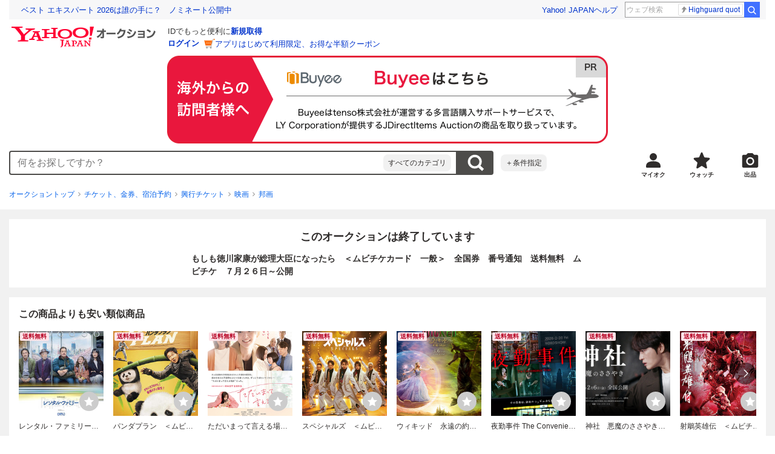

--- FILE ---
content_type: text/html; charset=utf-8
request_url: https://auctions.yahoo.co.jp/jp/auction/w1144038429
body_size: 22685
content:
<!DOCTYPE html><html lang="ja"><head><meta charSet="utf-8"/><meta name="viewport" content="width=device-width"/><link rel="preload" href="https://s.yimg.jp/images/templa/mhd/v3/css/mhd-v3-patch-pc.css" as="style"/><link rel="preload" as="image" href="https://s.yimg.jp/c/logo/f/2.1/a/auctions_r_34_2x.png"/><script>
                (function(w,d,s,l,i){w[l]=w[l]||[];w[l].push({'gtm.start':new Date().getTime(),event:'gtm.js'});var f=d.getElementsByTagName(s)[0],j=d.createElement(s),dl=l!='dataLayer'?'&l='+l:'';j.async=true;j.src='https://www.googletagmanager.com/gtm.js?id='+i+dl;f.parentNode.insertBefore(j,f);})(window,document,'script','dataLayer','GTM-M2B9CFJ2');
                </script><link rel="preload" as="image" href="https://auctions.c.yimg.jp/images.auctions.yahoo.co.jp/image/dr000/auc0507/users/48df91fab8873e5e227682632436004743cb094e/i-img566x800-1720579855exppc2325109.jpg"/><title>Yahoo!オークション - もしも徳川家康が総理大臣になったら ＜ムビチケ...</title><meta name="robots" content="index,follow,max-image-preview:large"/><meta name="description" content="もしも徳川家康が総理大臣になったら&amp;nbsp;＜ムビチケカード 一般＞ 全国券 番号通知のみ です。&amp;nbsp;２０２４年７月２６日～ 公開です。販売価格・１，６００円のムビチケになります。&amp;nbsp;＜状態＞前売り券を購入した状態のまま、現状はコード未削り品です。番号を確認い"/><meta property="og:title" content="もしも徳川家康が総理大臣になったら ＜ムビチケ... - Yahoo!オークション"/><meta property="og:description" content="もしも徳川家康が総理大臣になったら&amp;nbsp;＜ムビチケカード 一般＞ 全国券 番号通知のみ です。&amp;nbsp;２０２４年７月２６日～ 公開です。販売価格・１，６００円のムビチケになります。&amp;nbsp;＜状態＞前売り券を購入した状態のまま、現状はコード未削り品です。番号を確認い"/><meta property="og:url" content="https://auctions.yahoo.co.jp/jp/auction/w1144038429"/><meta property="og:type" content="product"/><meta property="og:image" content="https://auctions.c.yimg.jp/images.auctions.yahoo.co.jp/image/dr000/auc0507/users/48df91fab8873e5e227682632436004743cb094e/i-img566x800-1720579855exppc2325109.jpg"/><meta name="keywords" content=" 邦画,映画,チケット、金券、宿泊予約 "/><meta name="twitter:app:url:iphone" content="yjauctions://auctionitem?auctionid=w1144038429"/><meta name="al:iphone:url" content="yjauctions://auctionitem?auctionid=w1144038429"/><meta name="twitter:app:url:googleplay" content="yjauctions://auctions.yahoo.co.jp/item/w1144038429"/><meta name="al:android:url" content="yjauctions://auctions.yahoo.co.jp/item/w1144038429"/><link rel="canonical" href="https://auctions.yahoo.co.jp/jp/auction/w1144038429"/><link rel="alternate" href="ios-app://35696829/yjacuctions/auctionitem?auctionid=w1144038429"/><link rel="alternate" href="android-app://jp.co.yahoo.android.yauction/yjauctions/auctions.yahoo.co.jp/item/w1144038429"/><script>var pageData = {"navigation":{"pageName":"PRODUCT","isLogin":0,"isPremium":0,"noSellExp":0,"noBidExp":0,"noWonExp":0,"lastBidTime":0,"lastWonTime":0,"isSeller":0,"isWinner":0,"isForeign":1,"device":"PC"},"items":{"productID":"w1144038429","productName":"もしも徳川家康が総理大臣になったら　＜ムビチケカード　一般＞　全国券　番号通知　送料無料　ムビチケ　７月２６日～公開","productCategoryID":"2084060556","price":"1430","starttime":"2024-07-18 23:17:44","endtime":"2024-07-19 20:02:27","winPrice":"1430","quantity":"1","bids":"1","isStore":"0","isClosed":"1","hasWinner":"0","newBid":"1","enableBooth":"0","isAdult":"0","catid1":"0","catid2":"2084043920","catid3":"22748","catid4":"2084039789","catid5":"2084060556"}};</script><meta name="next-head-count" content="24"/><meta charSet="utf-8"/><meta http-equiv="x-dns-prefetch-control" content="on"/><link rel="preconnect dns-prefetch" href="//logql.yahoo.co.jp/" crossorigin=""/><link rel="preload" href="https://s.yimg.jp/images/ds/yas/ual-2.10.2.min.js" as="script"/><script id="yjsmhScript"></script><link rel="preload" href="https://auction-assets.c.yimg.jp/webfe/1.518.1/_next/static/css/pages/_app.css" as="style"/><link rel="stylesheet" href="https://auction-assets.c.yimg.jp/webfe/1.518.1/_next/static/css/pages/_app.css" data-n-g=""/><link rel="preload" href="https://auction-assets.c.yimg.jp/webfe/1.518.1/_next/static/css/8286.css" as="style"/><link rel="stylesheet" href="https://auction-assets.c.yimg.jp/webfe/1.518.1/_next/static/css/8286.css" data-n-p=""/><link rel="preload" href="https://auction-assets.c.yimg.jp/webfe/1.518.1/_next/static/css/4687.css" as="style"/><link rel="stylesheet" href="https://auction-assets.c.yimg.jp/webfe/1.518.1/_next/static/css/4687.css" data-n-p=""/><link rel="preload" href="https://auction-assets.c.yimg.jp/webfe/1.518.1/_next/static/css/5073.css" as="style"/><link rel="stylesheet" href="https://auction-assets.c.yimg.jp/webfe/1.518.1/_next/static/css/5073.css" data-n-p=""/><link rel="preload" href="https://auction-assets.c.yimg.jp/webfe/1.518.1/_next/static/css/9630.css" as="style"/><link rel="stylesheet" href="https://auction-assets.c.yimg.jp/webfe/1.518.1/_next/static/css/9630.css" data-n-p=""/><link rel="preload" href="https://auction-assets.c.yimg.jp/webfe/1.518.1/_next/static/css/5867.css" as="style"/><link rel="stylesheet" href="https://auction-assets.c.yimg.jp/webfe/1.518.1/_next/static/css/5867.css" data-n-p=""/><link rel="preload" href="https://auction-assets.c.yimg.jp/webfe/1.518.1/_next/static/css/pages/jp/auction/%5Baid%5D.css" as="style"/><link rel="stylesheet" href="https://auction-assets.c.yimg.jp/webfe/1.518.1/_next/static/css/pages/jp/auction/%5Baid%5D.css" data-n-p=""/><noscript data-n-css=""></noscript><script defer="" nomodule="" src="https://auction-assets.c.yimg.jp/webfe/1.518.1/_next/static/chunks/polyfills-42372ed130431b0a.js"></script><script src="https://auction-assets.c.yimg.jp/webfe/1.518.1/_next/static/chunks/webpack.js" defer=""></script><script src="https://auction-assets.c.yimg.jp/webfe/1.518.1/_next/static/chunks/framework.js" defer=""></script><script src="https://auction-assets.c.yimg.jp/webfe/1.518.1/_next/static/chunks/main.js" defer=""></script><script src="https://auction-assets.c.yimg.jp/webfe/1.518.1/_next/static/chunks/pages/_app.js" defer=""></script><script src="https://auction-assets.c.yimg.jp/webfe/1.518.1/_next/static/chunks/efcbc99e.js" defer=""></script><script src="https://auction-assets.c.yimg.jp/webfe/1.518.1/_next/static/chunks/8286.js" defer=""></script><script src="https://auction-assets.c.yimg.jp/webfe/1.518.1/_next/static/chunks/4687.js" defer=""></script><script src="https://auction-assets.c.yimg.jp/webfe/1.518.1/_next/static/chunks/2962.js" defer=""></script><script src="https://auction-assets.c.yimg.jp/webfe/1.518.1/_next/static/chunks/1664.js" defer=""></script><script src="https://auction-assets.c.yimg.jp/webfe/1.518.1/_next/static/chunks/3937.js" defer=""></script><script src="https://auction-assets.c.yimg.jp/webfe/1.518.1/_next/static/chunks/4126.js" defer=""></script><script src="https://auction-assets.c.yimg.jp/webfe/1.518.1/_next/static/chunks/9739.js" defer=""></script><script src="https://auction-assets.c.yimg.jp/webfe/1.518.1/_next/static/chunks/4122.js" defer=""></script><script src="https://auction-assets.c.yimg.jp/webfe/1.518.1/_next/static/chunks/4173.js" defer=""></script><script src="https://auction-assets.c.yimg.jp/webfe/1.518.1/_next/static/chunks/4956.js" defer=""></script><script src="https://auction-assets.c.yimg.jp/webfe/1.518.1/_next/static/chunks/2692.js" defer=""></script><script src="https://auction-assets.c.yimg.jp/webfe/1.518.1/_next/static/chunks/3427.js" defer=""></script><script src="https://auction-assets.c.yimg.jp/webfe/1.518.1/_next/static/chunks/277.js" defer=""></script><script src="https://auction-assets.c.yimg.jp/webfe/1.518.1/_next/static/chunks/2860.js" defer=""></script><script src="https://auction-assets.c.yimg.jp/webfe/1.518.1/_next/static/chunks/6616.js" defer=""></script><script src="https://auction-assets.c.yimg.jp/webfe/1.518.1/_next/static/chunks/8989.js" defer=""></script><script src="https://auction-assets.c.yimg.jp/webfe/1.518.1/_next/static/chunks/762.js" defer=""></script><script src="https://auction-assets.c.yimg.jp/webfe/1.518.1/_next/static/chunks/8451.js" defer=""></script><script src="https://auction-assets.c.yimg.jp/webfe/1.518.1/_next/static/chunks/pages/jp/auction/%5Baid%5D.js" defer=""></script><script src="https://auction-assets.c.yimg.jp/webfe/1.518.1/_next/static/webfe_1.518.1/_buildManifest.js" defer=""></script><script src="https://auction-assets.c.yimg.jp/webfe/1.518.1/_next/static/webfe_1.518.1/_ssgManifest.js" defer=""></script><style data-styled="" data-styled-version="6.1.0">.kjGlRg{margin:12px 0;}/*!sc*/
data-styled.g22[id="sc-5040939f-0"]{content:"kjGlRg,"}/*!sc*/
.fxJJNY{height:44px;padding:0 8px;background-color:#fff;border-bottom:1px solid #d9dde3;}/*!sc*/
@media (min-width:768px){.fxJJNY{height:60px;padding:0 4px;border-bottom:none;}}/*!sc*/
data-styled.g30[id="sc-3ff69787-0"]{content:"fxJJNY,"}/*!sc*/
.cPorxB{display:-webkit-box;display:-webkit-flex;display:-ms-flexbox;display:flex;-webkit-align-items:center;-webkit-box-align:center;-ms-flex-align:center;align-items:center;width:143px;height:44px;margin:0;overflow:hidden;}/*!sc*/
@media (min-width:768px){.cPorxB{width:238px;height:60px;}}/*!sc*/
data-styled.g31[id="sc-3ff69787-1"]{content:"cPorxB,"}/*!sc*/
.dBwhDH{min-height:92px;}/*!sc*/
.dBwhDH .mhd{box-sizing:content-box;}/*!sc*/
data-styled.g32[id="sc-41669be6-0"]{content:"dBwhDH,"}/*!sc*/
.jOybGC{margin-bottom:16px;}/*!sc*/
data-styled.g42[id="sc-f22ce963-0"]{content:"jOybGC,"}/*!sc*/
.bbhNzg{display:-ms-grid;display:grid;-ms-grid-columns:1fr auto;grid-template-columns:1fr auto;}/*!sc*/
data-styled.g43[id="sc-f22ce963-1"]{content:"bbhNzg,"}/*!sc*/
.brptkO{min-width:0;max-width:888px;}/*!sc*/
data-styled.g44[id="sc-f22ce963-2"]{content:"brptkO,"}/*!sc*/
.gRXmH{-ms-grid-column:2;-ms-grid-column-span:1;grid-column:2/3;}/*!sc*/
data-styled.g45[id="sc-f22ce963-3"]{content:"gRXmH,"}/*!sc*/
.boUEwq{max-width:100%;overflow:hidden;}/*!sc*/
.boUEwq .slick-list{overflow:visible!important;}/*!sc*/
.boUEwq .slick-track{display:-webkit-box;display:-webkit-flex;display:-ms-flexbox;display:flex;}/*!sc*/
.boUEwq .slick-slide{display:-webkit-box;display:-webkit-flex;display:-ms-flexbox;display:flex;-webkit-flex-shrink:0;-ms-flex-negative:0;flex-shrink:0;-webkit-align-items:stretch;-webkit-box-align:stretch;-ms-flex-align:stretch;align-items:stretch;-webkit-box-pack:center;-ms-flex-pack:center;-webkit-justify-content:center;justify-content:center;height:auto;}/*!sc*/
.boUEwq .slick-slide >div{display:-webkit-box;display:-webkit-flex;display:-ms-flexbox;display:flex;}/*!sc*/
data-styled.g46[id="sc-86725324-0"]{content:"boUEwq,"}/*!sc*/
.dollaZ{width:488px;margin:0 auto;}/*!sc*/
data-styled.g47[id="sc-86725324-1"]{content:"dollaZ,"}/*!sc*/
.emtYfT{position:relative;width:508px;margin-right:-10px;margin-left:-10px;}/*!sc*/
data-styled.g48[id="sc-86725324-2"]{content:"emtYfT,"}/*!sc*/
.dOfFuq{position:relative;display:-webkit-box!important;display:-webkit-flex!important;display:-ms-flexbox!important;display:flex!important;-webkit-flex-shrink:0;-ms-flex-negative:0;flex-shrink:0;-webkit-align-items:center;-webkit-box-align:center;-ms-flex-align:center;align-items:center;-webkit-box-pack:center;-ms-flex-pack:center;-webkit-justify-content:center;justify-content:center;width:488px!important;min-height:200px;max-height:488px;background-color:#f8f8f8;}/*!sc*/
data-styled.g49[id="sc-86725324-3"]{content:"dOfFuq,"}/*!sc*/
.hdUknz{width:auto;max-width:100%;height:auto;max-height:100%;}/*!sc*/
data-styled.g50[id="sc-86725324-4"]{content:"hdUknz,"}/*!sc*/
.jCbsxT{opacity:0.5;-webkit-transition:opacity 200ms;transition:opacity 200ms;}/*!sc*/
.slick-current .jCbsxT{cursor:pointer;opacity:1;}/*!sc*/
data-styled.g51[id="sc-86725324-5"]{content:"jCbsxT,"}/*!sc*/
.laTKiT{position:relative;}/*!sc*/
data-styled.g65[id="sc-fc719c93-0"]{content:"laTKiT,"}/*!sc*/
.fprRrm{position:absolute;top:0;left:0;z-index:10;width:100%;pointer-events:none;}/*!sc*/
data-styled.g66[id="sc-fc719c93-1"]{content:"fprRrm,"}/*!sc*/
.gcNqSJ{position:absolute;top:0;left:50%;z-index:10;width:100%;pointer-events:none;-webkit-transform:translateX(-244px);-moz-transform:translateX(-244px);-ms-transform:translateX(-244px);transform:translateX(-244px);}/*!sc*/
data-styled.g67[id="sc-fc719c93-2"]{content:"gcNqSJ,"}/*!sc*/
.kLgJCQ{position:relative;width:-webkit-fit-content;width:-moz-fit-content;width:fit-content;}/*!sc*/
data-styled.g78[id="sc-77e76674-0"]{content:"kLgJCQ,"}/*!sc*/
.hpCiNr{position:absolute;right:0;bottom:calc(100% + 12px);}/*!sc*/
data-styled.g80[id="sc-77e76674-2"]{content:"hpCiNr,"}/*!sc*/
.CSXxJ{display:-webkit-box;display:-webkit-flex;display:-ms-flexbox;display:flex;-webkit-align-items:center;-webkit-box-align:center;-ms-flex-align:center;align-items:center;}/*!sc*/
data-styled.g86[id="sc-70273590-0"]{content:"CSXxJ,"}/*!sc*/
.ljSjGL{position:relative;-webkit-box-flex:1;-webkit-flex-grow:1;-ms-flex-positive:1;flex-grow:1;}/*!sc*/
data-styled.g87[id="sc-70273590-1"]{content:"ljSjGL,"}/*!sc*/
.fbXWPA{position:absolute;top:100%;z-index:30;width:calc(100% - 60px);left:0;min-width:369px;}/*!sc*/
data-styled.g89[id="sc-70273590-3"]{content:"fbXWPA,"}/*!sc*/
.dzsBud{padding:8px;font-size:12px;line-height:1;white-space:nowrap;background-color:#f1f1f1;border-radius:8px;-webkit-transition:opacity 100ms cubic-bezier(0, 0, 0.58, 1);transition:opacity 100ms cubic-bezier(0, 0, 0.58, 1);}/*!sc*/
.dzsBud:link,.dzsBud:visited,.dzsBud:hover,.dzsBud:active{color:#2f2c2b;-webkit-text-decoration:none;text-decoration:none;}/*!sc*/
.dzsBud:hover{opacity:0.7;}/*!sc*/
data-styled.g90[id="sc-70273590-4"]{content:"dzsBud,"}/*!sc*/
.hoARXM{padding-left:32px;}/*!sc*/
data-styled.g105[id="sc-76fca413-0"]{content:"hoARXM,"}/*!sc*/
.ieQXTt{margin-bottom:16px;}/*!sc*/
data-styled.g117[id="sc-e40dd897-0"]{content:"ieQXTt,"}/*!sc*/
.cLUOYl{margin-bottom:12px;}/*!sc*/
data-styled.g118[id="sc-31ca58a7-0"]{content:"cLUOYl,"}/*!sc*/
.dinnNY{display:block;}/*!sc*/
@media (hover:hover){.dinnNY{-webkit-transition:opacity 100ms cubic-bezier(0.42, 0, 0.58, 1);transition:opacity 100ms cubic-bezier(0.42, 0, 0.58, 1);}.dinnNY:hover{opacity:0.7;}}/*!sc*/
data-styled.g119[id="sc-31ca58a7-1"]{content:"dinnNY,"}/*!sc*/
.cgqXCV{display:block;margin:0 auto;}/*!sc*/
data-styled.g122[id="sc-31ca58a7-4"]{content:"cgqXCV,"}/*!sc*/
.hhyzcC{content-visibility:auto;padding:0 16px;contain-intrinsic-size:148px;}/*!sc*/
data-styled.g123[id="sc-410f720-0"]{content:"hhyzcC,"}/*!sc*/
.knolBE{padding:16px 0;}/*!sc*/
data-styled.g124[id="sc-410f720-1"]{content:"knolBE,"}/*!sc*/
.iYnQTD{display:-ms-grid;display:grid;-ms-grid-columns:repeat(4,1fr);grid-template-columns:repeat(4,1fr);border-left:1px solid #d9d9d9;}/*!sc*/
data-styled.g125[id="sc-410f720-2"]{content:"iYnQTD,"}/*!sc*/
.jWiTyQ{display:-webkit-box;display:-webkit-flex;display:-ms-flexbox;display:flex;border-top:1px solid #d9d9d9;border-right:1px solid #d9d9d9;}/*!sc*/
.jWiTyQ:nth-child(odd){border-right:1px solid #d9d9d9;}/*!sc*/
data-styled.g126[id="sc-410f720-3"]{content:"jWiTyQ,"}/*!sc*/
.cOLdvj{-webkit-box-flex:1;-webkit-flex-grow:1;-ms-flex-positive:1;flex-grow:1;margin-right:4px;}/*!sc*/
data-styled.g127[id="sc-410f720-4"]{content:"cOLdvj,"}/*!sc*/
.iuAXLI{display:-webkit-box;display:-webkit-flex;display:-ms-flexbox;display:flex;-webkit-box-flex:1;-webkit-flex-grow:1;-ms-flex-positive:1;flex-grow:1;-webkit-align-items:center;-webkit-box-align:center;-ms-flex-align:center;align-items:center;-webkit-box-pack:justify;-webkit-justify-content:space-between;justify-content:space-between;padding:12px 16px;font-size:14px;color:#2f2c2b;}/*!sc*/
.iuAXLI:link,.iuAXLI:visited,.iuAXLI:hover,.iuAXLI:active{color:#2f2c2b;}/*!sc*/
@media (hover:hover){.iuAXLI{-webkit-transition:opacity 100ms cubic-bezier(0.42, 0, 0.58, 1);transition:opacity 100ms cubic-bezier(0.42, 0, 0.58, 1);}.iuAXLI:hover{-webkit-text-decoration:none;text-decoration:none;opacity:0.7;}}/*!sc*/
data-styled.g128[id="sc-410f720-5"]{content:"iuAXLI,"}/*!sc*/
.dIqEYO{display:-webkit-box;display:-webkit-flex;display:-ms-flexbox;display:flex;-webkit-flex-shrink:0;-ms-flex-negative:0;flex-shrink:0;}/*!sc*/
data-styled.g129[id="sc-410f720-6"]{content:"dIqEYO,"}/*!sc*/
.eOuKoI{display:-webkit-box;display:-webkit-flex;display:-ms-flexbox;display:flex;-webkit-flex-direction:column-reverse;-ms-flex-direction:column-reverse;flex-direction:column-reverse;}/*!sc*/
data-styled.g130[id="sc-410f720-7"]{content:"eOuKoI,"}/*!sc*/
.iKKYpC{display:-webkit-box;display:-webkit-flex;display:-ms-flexbox;display:flex;-webkit-align-items:center;-webkit-box-align:center;-ms-flex-align:center;align-items:center;-webkit-box-pack:center;-ms-flex-pack:center;-webkit-justify-content:center;justify-content:center;padding:16px;font-size:14px;line-height:1;border-top:1px solid #d9d9d9;}/*!sc*/
@media (hover:hover){.iKKYpC{-webkit-transition:opacity 100ms cubic-bezier(0.42, 0, 0.58, 1);transition:opacity 100ms cubic-bezier(0.42, 0, 0.58, 1);}.iKKYpC:hover{opacity:0.7;}}/*!sc*/
data-styled.g131[id="sc-410f720-8"]{content:"iKKYpC,"}/*!sc*/
.ZruPi{position:relative;top:-1px;margin-left:8px;}/*!sc*/
data-styled.g132[id="sc-410f720-9"]{content:"ZruPi,"}/*!sc*/
.eLwVWA{position:absolute;top:8px;left:8px;z-index:10;width:136px;height:136px;}/*!sc*/
data-styled.g133[id="sc-952bca2b-0"]{content:"eLwVWA,"}/*!sc*/
@media (hover:hover){.btSQSG:not(:disabled):hover{-webkit-text-decoration:underline;text-decoration:underline;}}/*!sc*/
data-styled.g212[id="sc-c10a89d0-0"]{content:"btSQSG,"}/*!sc*/
.dMZnUs{display:-ms-grid;display:grid;-ms-grid-columns:auto minmax(0,1fr);grid-template-columns:auto minmax(0,1fr);}/*!sc*/
data-styled.g213[id="sc-1b08a54b-0"]{content:"dMZnUs,"}/*!sc*/
.kuVKEG{padding-top:12px;padding-bottom:12px;padding-left:12px;font-size:14px;font-weight:bold;vertical-align:middle;border-top:1px solid #d9d9d9;}/*!sc*/
data-styled.g214[id="sc-692d621-0"]{content:"kuVKEG,"}/*!sc*/
.czQQLT{padding:12px 12px 12px 16px;font-size:14px;word-break:break-all;vertical-align:top;border-top:1px solid #d9d9d9;}/*!sc*/
data-styled.g215[id="sc-692d621-1"]{content:"czQQLT,"}/*!sc*/
.idDdYs{width:100%;}/*!sc*/
data-styled.g216[id="sc-83b432e2-0"]{content:"idDdYs,"}/*!sc*/
.jxa-DOk{display:inline-block;}/*!sc*/
.jxa-DOk:not(:last-of-type)::after{margin-right:4px;margin-left:4px;content:'>';}/*!sc*/
data-styled.g217[id="sc-83b432e2-1"]{content:"jxa-DOk,"}/*!sc*/
.jwhUba{display:-webkit-box;display:-webkit-flex;display:-ms-flexbox;display:flex;-webkit-box-flex-wrap:wrap;-webkit-flex-wrap:wrap;-ms-flex-wrap:wrap;flex-wrap:wrap;margin-bottom:-4px;}/*!sc*/
data-styled.g221[id="sc-c0a28524-0"]{content:"jwhUba,"}/*!sc*/
.gkKvwY{position:relative;display:-webkit-inline-box;display:-webkit-inline-flex;display:-ms-inline-flexbox;display:inline-flex;margin-bottom:4px;}/*!sc*/
.gkKvwY:not(:last-child){margin-right:4px;}/*!sc*/
data-styled.g222[id="sc-c0a28524-1"]{content:"gkKvwY,"}/*!sc*/
.bwvXmC{display:-ms-grid;display:grid;-ms-grid-columns:max-content 1fr;grid-template-columns:max-content 1fr;gap:4px 8px;-webkit-align-items:center;-webkit-box-align:center;-ms-flex-align:center;align-items:center;}/*!sc*/
data-styled.g235[id="sc-1f0603b0-0"]{content:"bwvXmC,"}/*!sc*/
.eNGAca{display:-webkit-box;display:-webkit-flex;display:-ms-flexbox;display:flex;-webkit-box-flex-wrap:wrap;-webkit-flex-wrap:wrap;-ms-flex-wrap:wrap;flex-wrap:wrap;-webkit-align-items:center;-webkit-box-align:center;-ms-flex-align:center;align-items:center;font-size:20px;}/*!sc*/
data-styled.g236[id="sc-1f0603b0-1"]{content:"eNGAca,"}/*!sc*/
.kxUAXU{font-size:24px;font-weight:bold;color:#e9173d;word-break:break-all;}/*!sc*/
data-styled.g237[id="sc-1f0603b0-2"]{content:"kxUAXU,"}/*!sc*/
.hKtMnc{font-size:14px;}/*!sc*/
data-styled.g244[id="sc-6162f90d-0"]{content:"hKtMnc,"}/*!sc*/
.cflVta{display:-webkit-box;display:-webkit-flex;display:-ms-flexbox;display:flex;-webkit-box-flex-wrap:wrap;-webkit-flex-wrap:wrap;-ms-flex-wrap:wrap;flex-wrap:wrap;}/*!sc*/
data-styled.g245[id="sc-6162f90d-1"]{content:"cflVta,"}/*!sc*/
.kjuejY{display:-webkit-box;display:-webkit-flex;display:-ms-flexbox;display:flex;-webkit-align-items:center;-webkit-box-align:center;-ms-flex-align:center;align-items:center;margin-right:16px;}/*!sc*/
data-styled.g246[id="sc-6162f90d-2"]{content:"kjuejY,"}/*!sc*/
.bCZtHW{width:100%;margin:4px 0 0;}/*!sc*/
data-styled.g247[id="sc-6162f90d-3"]{content:"bCZtHW,"}/*!sc*/
.hBrwAt{display:-webkit-box;display:-webkit-flex;display:-ms-flexbox;display:flex;-webkit-align-items:center;-webkit-box-align:center;-ms-flex-align:center;align-items:center;font-size:12px;border:1px solid #d9d9d9;padding:12px;}/*!sc*/
data-styled.g248[id="sc-f6449a9a-0"]{content:"hBrwAt,"}/*!sc*/
.fxfERr{-webkit-flex-shrink:0;-ms-flex-negative:0;flex-shrink:0;}/*!sc*/
data-styled.g249[id="sc-f6449a9a-1"]{content:"fxfERr,"}/*!sc*/
.iutocb{border-top:1px solid #d9d9d9;border-bottom:1px solid #d9d9d9;}/*!sc*/
data-styled.g256[id="sc-c5ecc32-0"]{content:"iutocb,"}/*!sc*/
.bcKmuQ{display:none;}/*!sc*/
data-styled.g257[id="sc-c5ecc32-1"]{content:"bcKmuQ,"}/*!sc*/
.jelUzu{display:-ms-grid;display:grid;-ms-grid-columns:1fr auto;grid-template-columns:1fr auto;-webkit-align-items:center;-webkit-box-align:center;-ms-flex-align:center;align-items:center;padding:12px;}/*!sc*/
data-styled.g258[id="sc-c5ecc32-2"]{content:"jelUzu,"}/*!sc*/
.ddevXC{-webkit-flex-shrink:0;-ms-flex-negative:0;flex-shrink:0;margin-left:8px;line-height:1;}/*!sc*/
data-styled.g259[id="sc-c5ecc32-3"]{content:"ddevXC,"}/*!sc*/
.jbFVfx{width:1%;padding:0 32px 4px 0;font-size:14px;font-weight:normal;white-space:nowrap;vertical-align:middle;}/*!sc*/
data-styled.g260[id="sc-c5ecc32-4"]{content:"jbFVfx,"}/*!sc*/
.fVtFPY{padding-bottom:4px;font-size:14px;vertical-align:middle;}/*!sc*/
data-styled.g261[id="sc-c5ecc32-5"]{content:"fVtFPY,"}/*!sc*/
.jSVWCI{width:100%;height:100%;object-fit:cover;border-radius:50%;}/*!sc*/
data-styled.g264[id="sc-20427fdf-0"]{content:"jSVWCI,"}/*!sc*/
.ikmTwG{background-color:#fff;padding:12px 0;border:1px solid #d9d9d9;}/*!sc*/
data-styled.g272[id="sc-6ba98225-0"]{content:"ikmTwG,"}/*!sc*/
.klrdyB{width:56px;height:56px;}/*!sc*/
data-styled.g273[id="sc-6ba98225-1"]{content:"klrdyB,"}/*!sc*/
.ebTTEH{font-size:14px;word-break:break-all;}/*!sc*/
data-styled.g278[id="sc-6ba98225-6"]{content:"ebTTEH,"}/*!sc*/
.dwzUyu{display:-webkit-box;display:-webkit-flex;display:-ms-flexbox;display:flex;-webkit-align-items:center;-webkit-box-align:center;-ms-flex-align:center;align-items:center;}/*!sc*/
data-styled.g279[id="sc-6ba98225-7"]{content:"dwzUyu,"}/*!sc*/
.jghzYp{position:relative;width:72px;height:18px;margin-right:4px;vertical-align:middle;}/*!sc*/
.jghzYp::before,.jghzYp::after{position:absolute;top:0;width:100%;height:100%;content:'';background-repeat:no-repeat;-webkit-background-size:auto 100%;background-size:auto 100%;}/*!sc*/
.jghzYp::before{left:0;width:100%;background-image:url([data-uri]);-webkit-background-position:left top;background-position:left top;}/*!sc*/
.jghzYp::after{right:0;width:calc(100% - 100%);background-image:url([data-uri]);-webkit-background-position:right top;background-position:right top;}/*!sc*/
data-styled.g280[id="sc-6ba98225-8"]{content:"jghzYp,"}/*!sc*/
.khSozN{display:-webkit-box;display:-webkit-flex;display:-ms-flexbox;display:flex;-webkit-align-items:center;-webkit-box-align:center;-ms-flex-align:center;align-items:center;margin-bottom:4px;font-size:12px;font-weight:bold;color:#e9173d;}/*!sc*/
.khSozN::before{width:16px;height:16px;margin-right:4px;content:'';background:url([data-uri]) center no-repeat;}/*!sc*/
data-styled.g282[id="sc-6ba98225-10"]{content:"khSozN,"}/*!sc*/
.YuelQ{position:relative;padding-top:12px;margin-top:12px;}/*!sc*/
.YuelQ::before{position:absolute;top:0;left:50%;display:block;width:calc(100% - 24px);content:'';border-top:1px solid #d9d9d9;-webkit-transform:translateX(-50%);-moz-transform:translateX(-50%);-ms-transform:translateX(-50%);transform:translateX(-50%);}/*!sc*/
.YuelQ:empty{display:none;}/*!sc*/
data-styled.g283[id="sc-6ba98225-11"]{content:"YuelQ,"}/*!sc*/
.iYSvCY{display:block;}/*!sc*/
data-styled.g284[id="sc-6ba98225-12"]{content:"iYSvCY,"}/*!sc*/
.kfOdev{max-width:648px;margin:0 auto;}/*!sc*/
data-styled.g329[id="sc-c688073e-0"]{content:"kfOdev,"}/*!sc*/
.eITaxY{font-size:14px;font-weight:bold;word-break:break-all;}/*!sc*/
data-styled.g331[id="sc-c688073e-2"]{content:"eITaxY,"}/*!sc*/
.izpaCn{position:relative;overflow-x:auto;}/*!sc*/
data-styled.g333[id="sc-bd24a1d0-0"]{content:"izpaCn,"}/*!sc*/
.gtAvGj{word-break:break-all;}/*!sc*/
data-styled.g334[id="sc-bd24a1d0-1"]{content:"gtAvGj,"}/*!sc*/
.fTKYpL{position:relative;}/*!sc*/
data-styled.g340[id="sc-ff3407e7-0"]{content:"fTKYpL,"}/*!sc*/
.eTzLQx{word-break:break-all;}/*!sc*/
data-styled.g341[id="sc-ff3407e7-1"]{content:"eTzLQx,"}/*!sc*/
.fouhkB{display:-ms-grid;display:grid;-ms-grid-columns:minmax(0,1fr) 428px;grid-template-columns:minmax(0,1fr) 428px;gap:32px;}/*!sc*/
data-styled.g343[id="sc-26e48127-0"]{content:"fouhkB,"}/*!sc*/
.lkLBro{display:-webkit-box;display:-webkit-flex;display:-ms-flexbox;display:flex;-webkit-flex-direction:column;-ms-flex-direction:column;flex-direction:column;}/*!sc*/
.lkLBro >*:not(style)+*:not(:is(style,:empty)){margin-top:32px!important;}/*!sc*/
data-styled.g344[id="sc-26e48127-1"]{content:"lkLBro,"}/*!sc*/
</style></head><body><div id="__next"><div class="gv-l-wrapper--Ws9NwKFNbyWYE7nxjLuX gv-l-wrapper--pc--_primi6oV0lxUon24qBz gv-l-wrapper--liquid--DUh_xjqnp7OuyX4KmObC" id="wrapper"><header class="gv-l-header--x08n25swK4TimjnzPqsA"><div class="gv-l-headerInner--gmEJwcnBd6SrLgPqMmfH"><div class="sc-41669be6-0 dBwhDH"><script> YAHOO = window.YAHOO || {};</script><div data-mhd="mhd" class="mhd"></div><noscript><div class="sc-3ff69787-0 fxJJNY"><a href="https://auctions.yahoo.co.jp/" class="sc-3ff69787-1 cPorxB"><img src="https://s.yimg.jp/c/logo/s/2.1/a/auctions_r_22_2x.png" width="143" height="22" alt="Yahoo!オークション"/></a></div></noscript></div><div class="emg" data-emg="emg"><div class="emg3" data-emg="emg3"></div><div class="emg2" data-emg="emg2"></div><div class="emg1" data-emg="emg1"></div></div><noscript><div class="sc-5040939f-0 kjGlRg"><div class="gv-Message--VfQdydFv7R7rEI8GeaBO gv-Message--alert--De9baJxVmoKEGFkibTJ5 gv-Message--medium--qjnxkNtdQGEzSZAlkJex" aria-label="alert"><div class="gv-Message__header--jdLeu2eKpHOVlzsE66hc"><div class="gv-Message__title--LH5jdTQahCQcSMpCRKBX"><p>現在JavaScriptの設定が無効になっています。</p></div></div><div class="gv-Message__body--FeAqUabTSAoud4RUrcAw"><div class="gv-Message__content--WOF2PiX81GlSd4I0veBS"><p>すべての機能を利用するにはJavaScriptの設定を有効にしてください。（<a href="https://support.yahoo-net.jp/noscript" target="_blank" rel="nofollow noopener noreferrer">確認する</a>）</p></div></div></div></div></noscript><div id="buyee"><aside class="sc-31ca58a7-0 cLUOYl"><a href="https://buyee.jp/item/jdirectitems/auction/w1144038429?lang=ja&amp;rc=yaucc" target="_blank" rel="noopener noreferrer nofollow" data-cl-params="_cl_vmodule:abye;_cl_link:ja;_cl_position:1" class="sc-31ca58a7-1 sc-31ca58a7-3 dinnNY"><img src="https://s.yimg.jp/images/auc/all/common/image/1.0.0/banner_buyeeJaPc.png" width="728" height="145" alt="海外からの訪問者様へ Buyeeはこちら" lang="ja" class="sc-31ca58a7-4 cgqXCV"/></a></aside></div><div class="sc-f22ce963-0 jOybGC"><div class="sc-f22ce963-1 bbhNzg"><div class="sc-f22ce963-2 brptkO"><div class="gv-Stack--u0Jmo3VPNKDclxaV81yY gv-Stack--vSpace3--S2Cxu7BHcdDqpCfy3dhV gv-Stack--column--m0srWbu5GtyINNqZXAcv gv-Stack--nowrap--NGjRta1Qhd655VMZzLPA gv-Stack--alignStretch--C502kiIPA_E3E52eQjpb"><div id="sbox"><div class="sc-70273590-0 CSXxJ"><form action="https://auctions.yahoo.co.jp/search/search" class="sc-70273590-1 ljSjGL"><input type="hidden" name="auccat" value="0"/><input type="hidden" name="tab_ex" value="commerce"/><input type="hidden" name="ei" value="utf-8"/><input type="hidden" id="aq" name="aq" value="-1"/><input type="hidden" id="oq" name="oq" value=""/><input type="hidden" id="sc_i" name="sc_i" value=""/><input type="hidden" id="fr" name="fr" value=""/><div class="gv-Search--rET1EYUASaUrdCJhaTfv"><div class="gv-Search__inner--nBKeu_WUIE2Zf8sbjhRw"><div class="gv-Search__inputWrap--gEQnJTABNdxNi_Mf7lHo"><input type="search" placeholder="何をお探しですか？" class="gv-Search__input--YUtuEQSn5vX73QVMYQhK" data-cl-params="_cl_vmodule:sbox;_cl_link:sbox;_cl_position:1" name="p" aria-activedescendant="" aria-autocomplete="list" aria-controls="downshift-:R2lrj6:-menu" aria-expanded="false" aria-labelledby="downshift-:R2lrj6:-label" autoComplete="off" id="downshift-:R2lrj6:-input" role="combobox" value=""/></div><div class="gv-Search__endElement--MjxS479JvK7WDfVrJZMm"><div class="gv-u-marginR2--A6Dnnbh0se7KMgCZRAe5"><button type="button" data-cl-params="_cl_vmodule:sbox;_cl_link:lk;_cl_position:1;catid:0" class="sc-70273590-4 dzsBud">すべてのカテゴリ</button></div></div></div><button type="submit" class="gv-Search__searchButton--F49ICtU9mXtJZiBncnNM" data-cl-params="_cl_vmodule:sbox;_cl_link:button;_cl_position:1">検索する</button></div><div class="sc-70273590-3 fbXWPA"></div></form><div class="gv-u-displayFlex--av7XqOZMZRH9NOGJwbwp gv-u-marginL3--hW5BDeDAlH6RkD6ASmxn"><a href="https://auctions.yahoo.co.jp/search/advanced?auccat=0" data-cl-params="_cl_vmodule:sbox;_cl_link:adv;_cl_position:1" class="sc-70273590-4 dzsBud">＋条件指定</a></div></div></div></div></div><div class="sc-f22ce963-3 gRXmH"><div id="navHead"><div class="sc-76fca413-0 hoARXM"><nav class="gv-GlobalNavPc--vKvwaXmJg9y92IQ8ZgSQ"><ul class="gv-GlobalNavPc__items--nWdz2VdbLMPVq4HcDUUY"><li class="gv-GlobalNavPc__item--gkWl2zqZtERP89bWuFAl gv-GlobalNavPc__item--my--newLLVUL3__DKsiL6qIW"><a class="gv-GlobalNavPc__link--msMLYBFTcA1Uw6pAhTaT" href="https://auctions.yahoo.co.jp/my" data-cl-params="_cl_vmodule:nav_head;_cl_link:myauc;_cl_position:1" rel="nofollow"><span class="gv-GlobalNavPc__icon--FLhOUWfdERVal6JeaeLA"></span><span class="gv-GlobalNavPc__text--AJkxbOtyBwIoVzdcGyd6">マイオク</span></a></li><li class="gv-GlobalNavPc__item--gkWl2zqZtERP89bWuFAl gv-GlobalNavPc__item--watch--ATUI7Z8zLsR2mbx6MoXS"><a class="gv-GlobalNavPc__link--msMLYBFTcA1Uw6pAhTaT" href="https://auctions.yahoo.co.jp/openwatchlist/jp/show/mystatus?select=watchlist&amp;watchclosed=0" data-cl-params="_cl_vmodule:nav_head;_cl_link:wl_head;_cl_position:1" rel="nofollow"><span class="gv-GlobalNavPc__icon--FLhOUWfdERVal6JeaeLA"></span><span class="gv-GlobalNavPc__text--AJkxbOtyBwIoVzdcGyd6">ウォッチ</span></a></li><li class="gv-GlobalNavPc__item--gkWl2zqZtERP89bWuFAl gv-GlobalNavPc__item--sell--A2dNfddWC1vbQn8PgKrb"><a class="gv-GlobalNavPc__link--msMLYBFTcA1Uw6pAhTaT" href="https://auctions.yahoo.co.jp/jp/show/submit?category=2084060556" data-cl-params="_cl_vmodule:nav_head;_cl_link:sell;_cl_position:1" rel="nofollow"><span class="gv-GlobalNavPc__icon--FLhOUWfdERVal6JeaeLA"></span><span class="gv-GlobalNavPc__text--AJkxbOtyBwIoVzdcGyd6">出品</span></a></li></ul></nav></div></div></div></div></div><div class="sc-e40dd897-0 ieQXTt"><ol class="gv-Breadcrumb--yS5rWrfAc7a1036HK4dG"><li class="gv-Breadcrumb__item--FbI5k1dILAfNCb2GmKwM"><a class="gv-Breadcrumb__link--Vg08sB2Vl5nx13f3GGdM" href="https://auctions.yahoo.co.jp/" data-cl-params="_cl_vmodule:cmtde;_cl_link:cat;_cl_position:1">オークショントップ</a></li><li class="gv-Breadcrumb__item--FbI5k1dILAfNCb2GmKwM"><a class="gv-Breadcrumb__link--Vg08sB2Vl5nx13f3GGdM" href="https://auctions.yahoo.co.jp/list5/2084043920-category.html" data-cl-params="_cl_vmodule:cmtde;_cl_link:cat;_cl_position:2;catid:2084043920">チケット、金券、宿泊予約</a></li><li class="gv-Breadcrumb__item--FbI5k1dILAfNCb2GmKwM"><a class="gv-Breadcrumb__link--Vg08sB2Vl5nx13f3GGdM" href="https://auctions.yahoo.co.jp/list5/22748-category.html" data-cl-params="_cl_vmodule:cmtde;_cl_link:cat;_cl_position:3;catid:22748">興行チケット</a></li><li class="gv-Breadcrumb__item--FbI5k1dILAfNCb2GmKwM"><a class="gv-Breadcrumb__link--Vg08sB2Vl5nx13f3GGdM" href="https://auctions.yahoo.co.jp/list5/2084039789-category.html" data-cl-params="_cl_vmodule:cmtde;_cl_link:cat;_cl_position:4;catid:2084039789">映画</a></li><li class="gv-Breadcrumb__item--FbI5k1dILAfNCb2GmKwM"><a class="gv-Breadcrumb__link--Vg08sB2Vl5nx13f3GGdM" href="https://auctions.yahoo.co.jp/category/list/2084060556" data-cl-params="_cl_vmodule:cmtde;_cl_link:cat;_cl_position:5;catid:2084060556">邦画</a></li></ol></div></div></header><main class="gv-l-content--vylfY8ucwifDaEwcwkr5"><div class="gv-l-contentInner--OZpvVuCbfBpfMmmeOqK1"><div class="gv-l-contentHeader--lx2ANAugg9M1QNQNBBa9"><div></div><div id="closedNotice"><div class="gv-Card--uDxEvPl4of_XKZDma4LM gv-Card--medium--eeP_7YLhJmtWeMj_yWk2"><div class="sc-c688073e-0 kfOdev"><div class="gv-Stack--u0Jmo3VPNKDclxaV81yY gv-Stack--vSpace3--S2Cxu7BHcdDqpCfy3dhV gv-Stack--column--m0srWbu5GtyINNqZXAcv gv-Stack--nowrap--NGjRta1Qhd655VMZzLPA gv-Stack--alignCenter--T71lKcu00dbIuHDCaMlG"><p class="gv-u-fontSize18--LAYgIVUgJgZze7ebAzGX gv-u-fontWeightBold--sVSx7bUE6MAd26cg9XrB">このオークションは終了しています</p><p class="sc-c688073e-2 eITaxY">もしも徳川家康が総理大臣になったら　＜ムビチケカード　一般＞　全国券　番号通知　送料無料　ムビチケ　７月２６日～公開</p></div></div></div></div></div><div class="gv-l-contentBody--Qwy_MjRHhcuz_Mavr7WX"><div class="gv-l-main--HLwwq9o9Zj7HfsqkEANg"><section class="gv-Card--uDxEvPl4of_XKZDma4LM gv-Card--medium--eeP_7YLhJmtWeMj_yWk2"><div class="gv-Stack--u0Jmo3VPNKDclxaV81yY gv-Stack--vSpace8--MSU_v4F99wKC7pUUIUoS gv-Stack--column--m0srWbu5GtyINNqZXAcv gv-Stack--nowrap--NGjRta1Qhd655VMZzLPA gv-Stack--alignStretch--C502kiIPA_E3E52eQjpb"><div class="sc-26e48127-0 fouhkB"><div class="gv-Stack--u0Jmo3VPNKDclxaV81yY gv-Stack--vSpace8--MSU_v4F99wKC7pUUIUoS gv-Stack--column--m0srWbu5GtyINNqZXAcv gv-Stack--nowrap--NGjRta1Qhd655VMZzLPA gv-Stack--alignStretch--C502kiIPA_E3E52eQjpb"><div class="sc-fc719c93-0 laTKiT"><div id="imageGallery"><div class="sc-86725324-0 boUEwq"><div class="sc-86725324-1 dollaZ"><div class="sc-86725324-2 emtYfT"><div class="slick-slider slick-initialized"><div class="slick-list"><div class="slick-track" style="width:100%;left:0%"><div data-index="0" class="slick-slide slick-active slick-current" tabindex="-1" aria-hidden="false" style="outline:none;width:100%"><div><div tabindex="-1" style="width:100%;display:inline-block" class="sc-86725324-3 dOfFuq"><img src="https://auctions.c.yimg.jp/images.auctions.yahoo.co.jp/image/dr000/auc0507/users/48df91fab8873e5e227682632436004743cb094e/i-img566x800-1720579855exppc2325109.jpg" width="566" height="800" alt="もしも徳川家康が総理大臣になったら　＜ムビチケカード　一般＞　全国券　番号通知　送料無料　ムビチケ　７月２６日～公開_画像1" class="sc-86725324-4 sc-86725324-5 hdUknz jCbsxT"/></div></div></div></div></div></div></div></div></div></div><div class="sc-fc719c93-2 gcNqSJ"><p class="sc-952bca2b-0 eLwVWA"><img src="[data-uri]" width="136" height="136" alt="SOLD"/></p></div><div class="sc-fc719c93-1 fprRrm"></div></div></div><div class="sc-26e48127-1 lkLBro"><div class="gv-Stack--u0Jmo3VPNKDclxaV81yY gv-Stack--vSpace3--S2Cxu7BHcdDqpCfy3dhV gv-Stack--column--m0srWbu5GtyINNqZXAcv gv-Stack--nowrap--NGjRta1Qhd655VMZzLPA gv-Stack--alignStretch--C502kiIPA_E3E52eQjpb"><div class="gv-Stack--u0Jmo3VPNKDclxaV81yY gv-Stack--vSpace1--mf_xPkzmIdK6qmNuyzQC gv-Stack--column--m0srWbu5GtyINNqZXAcv gv-Stack--nowrap--NGjRta1Qhd655VMZzLPA gv-Stack--alignStretch--C502kiIPA_E3E52eQjpb"><div class="sc-26e48127-2 jpoNBD js_auc_highlightsearch"><div id="itemTitle"><div class="sc-ff3407e7-0 fTKYpL"><div class="sc-ff3407e7-1 eTzLQx"><h1 class="gv-u-fontSize16--_aSkEz8L_OSLLKFaubKB gv-u-fontWeightBold--sVSx7bUE6MAd26cg9XrB">もしも徳川家康が総理大臣になったら　＜ムビチケカード　一般＞　全国券　番号通知　送料無料　ムビチケ　７月２６日～公開</h1></div></div></div></div><ul class="sc-c0a28524-0 jwhUba"><li class="sc-c0a28524-1 gkKvwY"><span class="gv-Label--LrTWRok0Xzw7jwr6VUAb gv-Label--primary--ltps79v5dNPhhQsOs64E gv-Label--low--CeROzPZEMTJCkD4JY1Ge">送料無料</span></li><li class="sc-c0a28524-1 gkKvwY"><span class="gv-Label--LrTWRok0Xzw7jwr6VUAb gv-Label--relief--TN5NLe1JmCVsXkBbKgvJ gv-Label--low--CeROzPZEMTJCkD4JY1Ge">匿名配送</span></li></ul></div><div class="gv-Stack--u0Jmo3VPNKDclxaV81yY gv-Stack--hSpace3--hYYnJFchZbrxxJ6oqaee gv-Stack--row--pYaEuAl4E8GlpVqxHHCw gv-Stack--nowrap--NGjRta1Qhd655VMZzLPA gv-Stack--alignFlexStart--kFRP6NwGn3esqoCsSXhO gv-Stack--justifySpaceBetween--mjnHe2vpBwVU5eGGJl3I"><div class="gv-Stack--u0Jmo3VPNKDclxaV81yY gv-Stack--vSpace3--S2Cxu7BHcdDqpCfy3dhV gv-Stack--column--m0srWbu5GtyINNqZXAcv gv-Stack--nowrap--NGjRta1Qhd655VMZzLPA gv-Stack--alignStretch--C502kiIPA_E3E52eQjpb"><dl class="sc-1f0603b0-0 bwvXmC"><dt class="gv-u-fontSize16--_aSkEz8L_OSLLKFaubKB gv-u-colorContentOnSurfaceVariant--iGAjy0BdpomNMjXrpED_">即決</dt><dd class="sc-1f0603b0-1 eNGAca"><span class="sc-1f0603b0-2 kxUAXU">1,430<!-- -->円</span><span class="gv-u-fontSize12--s5WnvVgDScOXPWU7Mgqd gv-u-colorContentOnSurfaceVariant--iGAjy0BdpomNMjXrpED_">（税0円）</span></dd></dl></div><div class="sc-77e76674-0 kLgJCQ"><div class="sc-77e76674-1"><div class="sc-77e76674-2 hpCiNr"></div></div></div></div><div id="itemStatus"><div class="sc-6162f90d-0 hKtMnc"><ul class="sc-6162f90d-1 cflVta"><li class="sc-6162f90d-2 kjuejY"><div class="gv-Stack--u0Jmo3VPNKDclxaV81yY gv-Stack--hSpace1--hCY53KOXYSzwtwKr9swY gv-Stack--row--pYaEuAl4E8GlpVqxHHCw gv-Stack--nowrap--NGjRta1Qhd655VMZzLPA gv-Stack--alignCenter--T71lKcu00dbIuHDCaMlG"><svg width="20" height="20" viewBox="0 0 24 24" fill="currentColor" xmlns="http://www.w3.org/2000/svg" role="img" class="gv-u-colorContentOnSurfaceVariant--iGAjy0BdpomNMjXrpED_" aria-label="入札" aria-hidden="true"><path fill-rule="evenodd" d="M3.586 12.07a2 2 0 0 0 0 2.83l3.534 3.535a2 2 0 0 0 2.828 0l8.484-8.485a2 2 0 0 0 0-2.829l-3.535-3.535a2 2 0 0 0-2.828 0L3.586 12.07Zm11.665 1.062-2.121 2.121 5.746 5.748 2.121-2.122-5.746-5.747Z" clip-rule="evenodd"></path></svg><p class="gv-u-fontSize16--_aSkEz8L_OSLLKFaubKB">1<!-- -->件</p></div></li><li class="sc-6162f90d-2 kjuejY"><div class="gv-Stack--u0Jmo3VPNKDclxaV81yY gv-Stack--hSpace1--hCY53KOXYSzwtwKr9swY gv-Stack--row--pYaEuAl4E8GlpVqxHHCw gv-Stack--nowrap--NGjRta1Qhd655VMZzLPA gv-Stack--alignCenter--T71lKcu00dbIuHDCaMlG"><svg width="20" height="20" viewBox="0 0 24 24" fill="currentColor" xmlns="http://www.w3.org/2000/svg" role="img" class="gv-u-colorContentOnSurfaceVariant--iGAjy0BdpomNMjXrpED_" aria-label="時間" aria-hidden="true"><path fill-rule="evenodd" d="M2 12C2 6.48 6.47 2 11.99 2 17.52 2 22 6.48 22 12s-4.48 10-10.01 10C6.47 22 2 17.52 2 12Zm2 0c0 4.42 3.58 8 8 8s8-3.58 8-8-3.58-8-8-8-8 3.58-8 8Zm7-5h1.5v5.25l4.5 2.67-.75 1.23L11 13V7Z" clip-rule="evenodd"></path></svg><span class="gv-u-fontSize12--s5WnvVgDScOXPWU7Mgqd gv-u-colorTextGray--OzMlIYwM3n8ZKUl0z2ES">7月19日（金）20時2分<!-- --> <!-- -->終了</span></div></li><li class="sc-6162f90d-2 sc-6162f90d-3 kjuejY bCZtHW"><div class="gv-Stack--u0Jmo3VPNKDclxaV81yY gv-Stack--hSpace1--hCY53KOXYSzwtwKr9swY gv-Stack--row--pYaEuAl4E8GlpVqxHHCw gv-Stack--nowrap--NGjRta1Qhd655VMZzLPA gv-Stack--alignCenter--T71lKcu00dbIuHDCaMlG"><svg width="20" height="20" viewBox="0 0 24 24" fill="currentColor" xmlns="http://www.w3.org/2000/svg" role="img" class="gv-u-colorContentOnSurfaceVariant--iGAjy0BdpomNMjXrpED_" aria-label="状態"><path d="m10 19-2.5-5.5L2 11l5.5-2.5L10 3l2.5 5.5L18 11l-5.5 2.5L10 19Zm8 2-1.25-2.75L14 17l2.75-1.25L18 13l1.25 2.75L22 17l-2.75 1.25L18 21Z"></path></svg><span class="gv-u-fontSize16--_aSkEz8L_OSLLKFaubKB">未使用</span></div></li></ul></div></div></div><div class="gv-Stack--u0Jmo3VPNKDclxaV81yY gv-Stack--vSpace3--S2Cxu7BHcdDqpCfy3dhV gv-Stack--column--m0srWbu5GtyINNqZXAcv gv-Stack--nowrap--NGjRta1Qhd655VMZzLPA gv-Stack--alignStretch--C502kiIPA_E3E52eQjpb"><div id="lineAccountNotice"><div class="sc-f6449a9a-0 hBrwAt"><img src="[data-uri]" width="29" height="29" alt="LINE"/><span class="gv-u-marginX2--IE1SaXe60HspzUw2bABa"><span class="gv-u-fontWeightBold--sVSx7bUE6MAd26cg9XrB">あなただけの特別なクーポンを受け取れます</span></span><a href="https://auctions.yahoo.co.jp/topic/promo/lineoa/" data-cl-params="_cl_vmodule:idlineoa;_cl_link:lk;_cl_position:1" target="_blank" rel="noopener noreferrer nofollow" class="sc-f6449a9a-1 fxfERr">詳細</a></div></div></div><div class="gv-Stack--u0Jmo3VPNKDclxaV81yY gv-Stack--vSpace4--H1IjexjLLoVyaMmcBpgR gv-Stack--column--m0srWbu5GtyINNqZXAcv gv-Stack--nowrap--NGjRta1Qhd655VMZzLPA gv-Stack--alignStretch--C502kiIPA_E3E52eQjpb"><div id="sellerInfo"><section class="sc-6ba98225-0 ikmTwG"><div class="gv-u-paddingX3--S78u5vW8L5d6FZCEy0_Z"><div class="gv-Stack--u0Jmo3VPNKDclxaV81yY gv-Stack--vSpace2--GgiwvRx2nEyiz0lOF1fy gv-Stack--column--m0srWbu5GtyINNqZXAcv gv-Stack--nowrap--NGjRta1Qhd655VMZzLPA gv-Stack--alignStretch--C502kiIPA_E3E52eQjpb"><div class="gv-Stack--u0Jmo3VPNKDclxaV81yY gv-Stack--hSpace2--YXZZtdYQFuIN6CLhy5AP gv-Stack--row--pYaEuAl4E8GlpVqxHHCw gv-Stack--nowrap--NGjRta1Qhd655VMZzLPA gv-Stack--alignCenter--T71lKcu00dbIuHDCaMlG"><div class="sc-6ba98225-1 klrdyB"><img src="https://s.yimg.jp/images/serp/as/ic_prof_default.png" alt="" width="100%" height="100%" loading="lazy" class="sc-20427fdf-0 jSVWCI"/></div><div class="gv-Stack--u0Jmo3VPNKDclxaV81yY gv-Stack--vSpace1--mf_xPkzmIdK6qmNuyzQC gv-Stack--column--m0srWbu5GtyINNqZXAcv gv-Stack--nowrap--NGjRta1Qhd655VMZzLPA gv-Stack--alignStretch--C502kiIPA_E3E52eQjpb"><header class="sc-6ba98225-6 ebTTEH"><h2 class="gv-Heading--kAIOU7uq68gIXh6WMpSy gv-Heading--h4--DEq_aeK3wpRAqXOgMjr6"><span class="gv-Heading__title--MgXtObZTEVUts8ZX5BGE"><span class="sc-6ba98225-12 iYSvCY"><a href="https://auctions.yahoo.co.jp/seller/7NR9A28WUrmjbDeKxcBAXJG9fPfh8" data-cl-params="_cl_vmodule:seller;_cl_link:slfinfo;_cl_position:1">＊ ＊ ＊ ＊ ＊</a> <!-- -->さん</span></span></h2></header><div class="gv-Stack--u0Jmo3VPNKDclxaV81yY gv-Stack--hSpace4--n6s443dKTM8nol_lklhi gv-Stack--row--pYaEuAl4E8GlpVqxHHCw gv-Stack--nowrap--NGjRta1Qhd655VMZzLPA gv-Stack--alignCenter--T71lKcu00dbIuHDCaMlG"><div class="sc-6ba98225-7 dwzUyu"><span class="sc-6ba98225-8 jghzYp"></span><span class="gv-u-fontSize12--s5WnvVgDScOXPWU7Mgqd gv-u-fontWeightBold--sVSx7bUE6MAd26cg9XrB">評価<!-- --> <a data-cl-params="_cl_vmodule:seller;_cl_link:rtg_ttl;_cl_position:1" href="https://auctions.yahoo.co.jp/jp/show/rating?auc_user_id=7NR9A28WUrmjbDeKxcBAXJG9fPfh8" rel="nofollow">3563</a></span></div><p class="gv-Stack--u0Jmo3VPNKDclxaV81yY gv-Stack--hSpace1--hCY53KOXYSzwtwKr9swY gv-Stack--row--pYaEuAl4E8GlpVqxHHCw gv-Stack--nowrap--NGjRta1Qhd655VMZzLPA gv-Stack--alignCenter--T71lKcu00dbIuHDCaMlG"><svg width="16" height="16" viewBox="0 0 24 24" fill="currentColor" xmlns="http://www.w3.org/2000/svg" role="img" class="gv-u-colorExtendedChecked--NAhZabBAuITaa2KKTF0H" aria-hidden="true"><path d="m11.19 1.273-7 3.11C3.47 4.703 3 5.423 3 6.213v4.7c0 5.55 3.84 10.74 9 12 5.16-1.26 9-6.45 9-12v-4.7c0-.79-.47-1.51-1.19-1.83l-7-3.11c-.51-.23-1.11-.23-1.62 0Zm-1.9 14.93-2.59-2.59a.996.996 0 1 1 1.41-1.41l1.89 1.88 5.88-5.88a.996.996 0 1 1 1.41 1.41l-6.59 6.59a.996.996 0 0 1-1.41 0Z"></path></svg><a class="gv-u-fontSize12--s5WnvVgDScOXPWU7Mgqd" href="https://support.yahoo-net.jp/PccAuctions/s/article/H000013920" target="_blank" rel="noopener noreferrer" data-cl-params="_cl_vmodule:seller;_cl_link:ekcvb;_cl_position:1">本人確認済</a></p></div></div></div><dl class="gv-u-bgColorContainerSurfaceLow--eIH0ok8_27ksS_e28MBH gv-u-padding3--tXOiXSSReNffL21Kux6d"><dt class="sc-6ba98225-10 khSozN">スピード発送</dt><dd class="gv-u-fontSize12--s5WnvVgDScOXPWU7Mgqd"><span class="gv-u-marginR2--A6Dnnbh0se7KMgCZRAe5">この出品者は平均24時間以内に発送しています</span><a href="https://support.yahoo-net.jp/PccAuctions/s/article/H000014036" rel="noopener noreferrer nofollow" target="_blank" data-cl-params="_cl_vmodule:seller;_cl_link:spedbth;_cl_position:1" data-cl-nofollow="on">詳細</a></dd></dl></div></div><div class="sc-6ba98225-11 YuelQ"><p class="gv-u-paddingT3--RmcUJMSiS7_hS5H9JD3s gv-u-paddingX3--S78u5vW8L5d6FZCEy0_Z"><span class="gv-u-fontSize12--s5WnvVgDScOXPWU7Mgqd gv-u-colorContentOnSurfaceVariant--iGAjy0BdpomNMjXrpED_">※商品削除などのお問い合わせは</span><a class="gv-u-fontSize12--s5WnvVgDScOXPWU7Mgqd" data-cl-nofollow="on" href="https://support.yahoo-net.jp/PccAuctions/s/article/H000008859" target="_blank" rel="nofollow noopener noreferrer">こちら</a></p></div></section></div></div><div class="gv-Stack--u0Jmo3VPNKDclxaV81yY gv-Stack--vSpace4--H1IjexjLLoVyaMmcBpgR gv-Stack--column--m0srWbu5GtyINNqZXAcv gv-Stack--nowrap--NGjRta1Qhd655VMZzLPA gv-Stack--alignStretch--C502kiIPA_E3E52eQjpb"><section class="gv-Card--uDxEvPl4of_XKZDma4LM gv-Card--noMargin--Q_E0poxTvEa8sYTrGIG1 gv-Card--noPadding--qgxuQuobo2eb2Oh3vL1c gv-Card--medium--eeP_7YLhJmtWeMj_yWk2"><div class="gv-u-paddingX3--S78u5vW8L5d6FZCEy0_Z gv-u-paddingB3--uptJun08QlNktfZ39VOD gv-u-paddingT0--YLfr2BmITFJ8Qkftzzay"><h2 class="gv-Heading--kAIOU7uq68gIXh6WMpSy gv-Heading--h2--jbWkcL2WWSMNLIik4x_Q gv-Heading--medium--HYbTnjyvxrXvQYz6bsxW"><span class="gv-Heading__title--MgXtObZTEVUts8ZX5BGE">商品情報</span></h2></div><div id="itemInfo"><dl class="sc-1b08a54b-0 dMZnUs"><dt class="sc-692d621-0 kuVKEG">カテゴリ</dt><dd class="sc-692d621-1 czQQLT"><ul class="sc-83b432e2-0 idDdYs"><li class="sc-83b432e2-1 jxa-DOk"><a href="https://auctions.yahoo.co.jp/list5/2084043920-category.html" data-cl-params="_cl_vmodule:category;_cl_link:lk;_cl_position:2;catid:2084043920">チケット、金券、宿泊予約</a></li><li class="sc-83b432e2-1 jxa-DOk"><a href="https://auctions.yahoo.co.jp/list5/22748-category.html" data-cl-params="_cl_vmodule:category;_cl_link:lk;_cl_position:3;catid:22748">興行チケット</a></li><li class="sc-83b432e2-1 jxa-DOk"><a href="https://auctions.yahoo.co.jp/list5/2084039789-category.html" data-cl-params="_cl_vmodule:category;_cl_link:lk;_cl_position:4;catid:2084039789">映画</a></li><li class="sc-83b432e2-1 jxa-DOk"><a href="https://auctions.yahoo.co.jp/category/list/2084060556" data-cl-params="_cl_vmodule:category;_cl_link:lk;_cl_position:5;catid:2084060556">邦画</a></li></ul></dd><dt class="sc-692d621-0 kuVKEG">商品の状態</dt><dd class="sc-692d621-1 czQQLT"><a href="https://support.yahoo-net.jp/SccAuctions/s/article/H000008849" rel="nofollow" data-cl-params="_cl_vmodule:cndtn;_cl_link:lk;_cl_position:1">未使用</a></dd><dt class="sc-692d621-0 kuVKEG">個数</dt><dd class="sc-692d621-1 czQQLT">1<!-- -->個</dd><dt class="sc-692d621-0 kuVKEG">発送までの日数</dt><dd class="sc-692d621-1 czQQLT">支払い手続きから1～2日で発送</dd><dt class="sc-692d621-0 kuVKEG">発送元の地域</dt><dd class="sc-692d621-1 czQQLT">山形県</dd><dt class="sc-692d621-0 kuVKEG">支払い方法</dt><dd class="sc-692d621-1 czQQLT">Yahoo!かんたん決済<span class="gv-u-marginL1--i6F2l1YqWSWjPuByVWx3"><button class="gv-u-fontSize14--POG6xd1dZ1EIvaGPlqub gv-u-colorTextLink--O0D53y20SkJC62SMvNBg gv-u-verticalAlignBaseline--H2obYxwB5hjZpwrCOCni" type="button" data-cl-params="_cl_vmodule:py;_cl_link:pyinfo;_cl_position:1" data-cl-nofollow="on"><span class="sc-c10a89d0-0 btSQSG">詳細</span></button></span></dd></dl></div><div id="otherInfo"><div class="sc-c5ecc32-0 iutocb"><div role="button" tabindex="0"><header class="sc-c5ecc32-2 jelUzu"><h3 class="gv-Heading--kAIOU7uq68gIXh6WMpSy gv-Heading--h4--DEq_aeK3wpRAqXOgMjr6"><span class="gv-Heading__title--MgXtObZTEVUts8ZX5BGE">その他の情報</span></h3><div class="sc-c5ecc32-3 ddevXC"><svg width="20" height="20" viewBox="0 0 24 24" fill="currentColor" xmlns="http://www.w3.org/2000/svg" role="img" class="gv-u-colorContentOnSurfaceVariant--iGAjy0BdpomNMjXrpED_" aria-hidden="true"><path d="m12.005 14.983 7.875-7.875a.933.933 0 0 1 .688-.275c.275 0 .512.092.712.275.2.2.3.438.3.713 0 .275-.1.512-.3.712l-8.225 8.225c-.15.15-.317.258-.5.325s-.367.1-.55.1c-.183 0-.367-.033-.55-.1a1.362 1.362 0 0 1-.5-.325l-8.25-8.25a.916.916 0 0 1-.287-.7c.008-.267.112-.5.312-.7.2-.183.433-.28.7-.287.267-.009.5.087.7.287l7.875 7.875Z"></path></svg></div></header></div><div class="sc-c5ecc32-1 bcKmuQ"><div class="gv-u-paddingX3--S78u5vW8L5d6FZCEy0_Z gv-u-paddingB3--uptJun08QlNktfZ39VOD"><table><tbody><tr><th class="sc-c5ecc32-4 jbFVfx">オークションID</th><td class="sc-c5ecc32-5 fVtFPY">w1144038429</td></tr><tr><th class="sc-c5ecc32-4 jbFVfx">開始時の価格</th><td class="sc-c5ecc32-5 fVtFPY">1,430<!-- -->円<!-- -->（税0円）</td></tr><tr><th class="sc-c5ecc32-4 jbFVfx">開始日時</th><td class="sc-c5ecc32-5 fVtFPY">2024年7月18日（木）23時17分</td></tr><tr><th class="sc-c5ecc32-4 jbFVfx">終了日時</th><td class="sc-c5ecc32-5 fVtFPY">2024年7月19日（金）20時2分</td></tr><tr><th class="sc-c5ecc32-4 jbFVfx">早期終了</th><td class="sc-c5ecc32-5 fVtFPY">あり</td></tr><tr><th class="sc-c5ecc32-4 jbFVfx">自動延長</th><td class="sc-c5ecc32-5 fVtFPY">なし</td></tr><tr><th class="sc-c5ecc32-4 jbFVfx">返品の可否</th><td class="sc-c5ecc32-5 fVtFPY">返品不可</td></tr><tr><th class="sc-c5ecc32-4 jbFVfx"><a href="https://support.yahoo-net.jp/SccAuctions/s/article/H000008827" rel="nofollow" data-cl-params="_cl_vmodule:ainfo2;_cl_link:rtg_help;_cl_position:1">入札者評価制限</a></th><td class="sc-c5ecc32-5 fVtFPY">あり</td></tr><tr><th class="sc-c5ecc32-4 jbFVfx"><a href="https://support.yahoo-net.jp/SccAuctions/s/article/H000008838" rel="nofollow" data-cl-params="_cl_vmodule:ainfo2;_cl_link:auth_help;_cl_position:1">入札者認証制限</a></th><td class="sc-c5ecc32-5 fVtFPY">あり</td></tr></tbody></table></div></div></div></div></section></div></div></div><div class="sc-26e48127-2 jpoNBD js_auc_highlightsearch"><div id="description"><section class="sc-bd24a1d0-0 izpaCn"><header class="gv-u-marginB4--ZTD57ef4Heq6kpZlamoD"><h2 class="gv-Heading--kAIOU7uq68gIXh6WMpSy gv-Heading--h2--jbWkcL2WWSMNLIik4x_Q"><span class="gv-Heading__title--MgXtObZTEVUts8ZX5BGE">商品説明</span></h2></header><div class="sc-bd24a1d0-1 gtAvGj"><div>もしも徳川家康が総理大臣になったら ＜ムビチケカード 一般＞ 全国券 番号通知のみ です。 <br/>２０２４年７月２６日～ 公開です。販売価格・１，６００円のムビチケになります。 ＜状態＞前売り券を購入した状態のまま、現状はコード未削り品です。番号を確認いたしまして、ご連絡を差し上げます。<br/>＜送料＞番号通知のみですので、送料は無料になります。ムビチケカードの発送は、対応しておりませんのでご了承ください。<br/>＜お取引きにつきまして＞安心してご鑑賞までのご案内が...</div></div></section></div></div></div></section></div></div><div class="gv-l-contentFooter--gEODPiPjFBzHUJc5rn5F"><div id="categoryList"><section class="gv-Card--uDxEvPl4of_XKZDma4LM gv-Card--noPadding--qgxuQuobo2eb2Oh3vL1c gv-Card--medium--eeP_7YLhJmtWeMj_yWk2"><div class="sc-410f720-0 hhyzcC"><header class="sc-410f720-1 knolBE"><h2 class="gv-Heading--kAIOU7uq68gIXh6WMpSy gv-Heading--h4--DEq_aeK3wpRAqXOgMjr6"><span class="gv-Heading__title--MgXtObZTEVUts8ZX5BGE">別のカテゴリで探す</span></h2></header><ul class="sc-410f720-2 iYnQTD"><li class="sc-410f720-3 jWiTyQ"><a href="https://auctions.yahoo.co.jp/list3/23336-category.html" data-cl-params="_cl_vmodule:paracat;_cl_link:catlk;_cl_position:1;catid:23336" class="sc-410f720-5 iuAXLI"><span class="sc-410f720-4 cOLdvj">コンピュータ</span><span class="sc-410f720-6 dIqEYO"><svg width="12" height="12" viewBox="0 0 24 24" fill="currentColor" xmlns="http://www.w3.org/2000/svg" role="img" class="gv-u-colorContentOnSurfaceVariant--iGAjy0BdpomNMjXrpED_" aria-hidden="true"><path d="M14.983 11.995 7.108 4.12a.933.933 0 0 1-.275-.688c0-.275.092-.512.275-.712.2-.2.438-.3.713-.3.275 0 .512.1.712.3l8.225 8.225c.15.15.258.317.325.5s.1.367.1.55c0 .183-.033.367-.1.55a1.37 1.37 0 0 1-.325.5l-8.25 8.25c-.2.2-.433.296-.7.287a1.006 1.006 0 0 1-.7-.312c-.183-.2-.28-.433-.287-.7a.916.916 0 0 1 .287-.7l7.875-7.875Z"></path></svg></span></a></li><li class="sc-410f720-3 jWiTyQ"><a href="https://auctions.yahoo.co.jp/list3/23632-category.html" data-cl-params="_cl_vmodule:paracat;_cl_link:catlk;_cl_position:2;catid:23632" class="sc-410f720-5 iuAXLI"><span class="sc-410f720-4 cOLdvj">家電、AV、カメラ</span><span class="sc-410f720-6 dIqEYO"><svg width="12" height="12" viewBox="0 0 24 24" fill="currentColor" xmlns="http://www.w3.org/2000/svg" role="img" class="gv-u-colorContentOnSurfaceVariant--iGAjy0BdpomNMjXrpED_" aria-hidden="true"><path d="M14.983 11.995 7.108 4.12a.933.933 0 0 1-.275-.688c0-.275.092-.512.275-.712.2-.2.438-.3.713-.3.275 0 .512.1.712.3l8.225 8.225c.15.15.258.317.325.5s.1.367.1.55c0 .183-.033.367-.1.55a1.37 1.37 0 0 1-.325.5l-8.25 8.25c-.2.2-.433.296-.7.287a1.006 1.006 0 0 1-.7-.312c-.183-.2-.28-.433-.287-.7a.916.916 0 0 1 .287-.7l7.875-7.875Z"></path></svg></span></a></li><li class="sc-410f720-3 jWiTyQ"><a href="https://auctions.yahoo.co.jp/list3/22152-category.html" data-cl-params="_cl_vmodule:paracat;_cl_link:catlk;_cl_position:3;catid:22152" class="sc-410f720-5 iuAXLI"><span class="sc-410f720-4 cOLdvj">音楽</span><span class="sc-410f720-6 dIqEYO"><svg width="12" height="12" viewBox="0 0 24 24" fill="currentColor" xmlns="http://www.w3.org/2000/svg" role="img" class="gv-u-colorContentOnSurfaceVariant--iGAjy0BdpomNMjXrpED_" aria-hidden="true"><path d="M14.983 11.995 7.108 4.12a.933.933 0 0 1-.275-.688c0-.275.092-.512.275-.712.2-.2.438-.3.713-.3.275 0 .512.1.712.3l8.225 8.225c.15.15.258.317.325.5s.1.367.1.55c0 .183-.033.367-.1.55a1.37 1.37 0 0 1-.325.5l-8.25 8.25c-.2.2-.433.296-.7.287a1.006 1.006 0 0 1-.7-.312c-.183-.2-.28-.433-.287-.7a.916.916 0 0 1 .287-.7l7.875-7.875Z"></path></svg></span></a></li><li class="sc-410f720-3 jWiTyQ"><a href="https://auctions.yahoo.co.jp/list4/21600-category.html" data-cl-params="_cl_vmodule:paracat;_cl_link:catlk;_cl_position:4;catid:21600" class="sc-410f720-5 iuAXLI"><span class="sc-410f720-4 cOLdvj">本、雑誌</span><span class="sc-410f720-6 dIqEYO"><svg width="12" height="12" viewBox="0 0 24 24" fill="currentColor" xmlns="http://www.w3.org/2000/svg" role="img" class="gv-u-colorContentOnSurfaceVariant--iGAjy0BdpomNMjXrpED_" aria-hidden="true"><path d="M14.983 11.995 7.108 4.12a.933.933 0 0 1-.275-.688c0-.275.092-.512.275-.712.2-.2.438-.3.713-.3.275 0 .512.1.712.3l8.225 8.225c.15.15.258.317.325.5s.1.367.1.55c0 .183-.033.367-.1.55a1.37 1.37 0 0 1-.325.5l-8.25 8.25c-.2.2-.433.296-.7.287a1.006 1.006 0 0 1-.7-.312c-.183-.2-.28-.433-.287-.7a.916.916 0 0 1 .287-.7l7.875-7.875Z"></path></svg></span></a></li></ul><div class="sc-410f720-7 eOuKoI"><div role="button" tabindex="0"><div class="sc-410f720-8 iKKYpC">もっと見る<span class="sc-410f720-9 ZruPi"><svg width="16" height="16" viewBox="0 0 24 24" fill="currentColor" xmlns="http://www.w3.org/2000/svg" role="img" class="gv-u-colorContentOnSurfaceVariant--iGAjy0BdpomNMjXrpED_" aria-hidden="true"><path d="m12.005 14.983 7.875-7.875a.933.933 0 0 1 .688-.275c.275 0 .512.092.712.275.2.2.3.438.3.713 0 .275-.1.512-.3.712l-8.225 8.225c-.15.15-.317.258-.5.325s-.367.1-.55.1c-.183 0-.367-.033-.55-.1a1.362 1.362 0 0 1-.5-.325l-8.25-8.25a.916.916 0 0 1-.287-.7c.008-.267.112-.5.312-.7.2-.183.433-.28.7-.287.267-.009.5.087.7.287l7.875 7.875Z"></path></svg></span></div></div></div></div></section></div></div></div></main><footer class="gv-l-footer--dilRbQ0Tr8XNrk2h582d"><div class="gv-l-footerInner--NlM9473jUCcWAqndILwN gv-l-footerInner--fullWidth--sTFSsGJ0T0ILbZMbHBmx"><div id="footer"><div class="sc-c580641e-0"><div class="gv-Footer--TWNqdrYi9CapQevUOwMC gv-Footer--medium--UfOg89LWGL1HmNpz4oZI"><div class="gv-Footer__serviceListWrap--jsp9fQfGBlCfRFwCZAK2"><ul class="gv-Footer__serviceList--GfLdS_DwZ5lSEDOEXsf1"><li class="gv-Footer__serviceListItem--UxUjL0nUddZNNMYTu21m"><a class="gv-Footer__serviceListLink--VMtC2KXxjj8RXzobchu1" href="https://auctions.yahoo.co.jp" data-cl-params="_cl_vmodule:footer;_cl_link:top;_cl_position:1">Yahoo!オークション</a></li><li class="gv-Footer__serviceListItem--UxUjL0nUddZNNMYTu21m"><a class="gv-Footer__serviceListLink--VMtC2KXxjj8RXzobchu1" href="https://paypayfleamarket.yahoo.co.jp/" data-cl-params="_cl_vmodule:footer;_cl_link:flm;_cl_position:1">Yahoo!フリマ</a></li></ul><ul class="gv-Footer__serviceList--GfLdS_DwZ5lSEDOEXsf1"><li class="gv-Footer__serviceListItem--UxUjL0nUddZNNMYTu21m"><a class="gv-Footer__serviceListLink--VMtC2KXxjj8RXzobchu1" href="https://shopping.yahoo.co.jp/" data-cl-params="_cl_vmodule:footer;_cl_link:shpg;_cl_position:1">Yahoo!ショッピング</a></li><li class="gv-Footer__serviceListItem--UxUjL0nUddZNNMYTu21m"><a class="gv-Footer__serviceListLink--VMtC2KXxjj8RXzobchu1" href="https://www.yahoo.co.jp/" data-cl-params="_cl_vmodule:footer;_cl_link:ytop;_cl_position:1">Yahoo! JAPAN</a></li></ul></div><div class="gv-Footer__listWrap--o9HUjLY3oz9_hsxruCOe"><ul class="gv-Footer__list--LEKkhH1BYwFOmSF7fHti"><li class="gv-Footer__listItem--kkjO95ibUbjGl6ytnBFF"><a class="gv-Footer__listLink--ejzFphLKhuhNz3BVZNyb" href="https://www.lycorp.co.jp/ja/company/privacypolicy/" rel="nofollow" data-cl-params="_cl_vmodule:footer;_cl_link:lypol;_cl_position:1">プライバシーポリシー</a></li><li class="gv-Footer__listItem--kkjO95ibUbjGl6ytnBFF"><a class="gv-Footer__listLink--ejzFphLKhuhNz3BVZNyb" href="https://privacy.lycorp.co.jp/ja/" rel="nofollow" data-cl-params="_cl_vmodule:footer;_cl_link:pol;_cl_position:1">プライバシーセンター</a></li></ul><ul class="gv-Footer__list--LEKkhH1BYwFOmSF7fHti"><li class="gv-Footer__listItem--kkjO95ibUbjGl6ytnBFF"><a class="gv-Footer__listLink--ejzFphLKhuhNz3BVZNyb" href="https://www.lycorp.co.jp/ja/company/terms/" rel="nofollow" data-cl-params="_cl_vmodule:footer;_cl_link:ag;_cl_position:1">利用規約</a></li><li class="gv-Footer__listItem--kkjO95ibUbjGl6ytnBFF"><a class="gv-Footer__listLink--ejzFphLKhuhNz3BVZNyb" href="https://premium.yahoo.co.jp/info/guidelines.html?sc_yprec=yyac_footer" rel="nofollow" data-cl-params="_cl_vmodule:footer;_cl_link:gidpre;_cl_position:1">LYPプレミアム利用ガイド</a></li><li class="gv-Footer__listItem--kkjO95ibUbjGl6ytnBFF"><a class="gv-Footer__listLink--ejzFphLKhuhNz3BVZNyb" href="https://auctions.yahoo.co.jp/special/html/guidelines.html" rel="nofollow" data-cl-params="_cl_vmodule:footer;_cl_link:gidlin;_cl_position:1">ガイドライン</a></li></ul></div><div class="gv-Footer__listWrap--o9HUjLY3oz9_hsxruCOe"><ul class="gv-Footer__list--LEKkhH1BYwFOmSF7fHti"><li class="gv-Footer__listItem--kkjO95ibUbjGl6ytnBFF"><a class="gv-Footer__listLink--ejzFphLKhuhNz3BVZNyb" href="https://auctions.yahoo.co.jp/special/html/tokushoho.html" rel="nofollow" data-cl-params="_cl_vmodule:footer;_cl_link:toku;_cl_position:0">特定商取引法の表示</a></li><li class="gv-Footer__listItem--kkjO95ibUbjGl6ytnBFF"><a class="gv-Footer__listLink--ejzFphLKhuhNz3BVZNyb" href="https://auctions.yahoo.co.jp/store/business/index.html" rel="nofollow" data-cl-params="_cl_vmodule:footer;_cl_link:stropn;_cl_position:1">ストア出店について</a></li></ul><ul class="gv-Footer__list--LEKkhH1BYwFOmSF7fHti"><li class="gv-Footer__listItem--kkjO95ibUbjGl6ytnBFF"><a class="gv-Footer__listLink--ejzFphLKhuhNz3BVZNyb" href="https://support.yahoo-net.jp/voc/s/auctions" rel="nofollow" data-cl-params="_cl_vmodule:footer;_cl_link:fdbk;_cl_position:1">ご意見・ご要望</a></li><li class="gv-Footer__listItem--kkjO95ibUbjGl6ytnBFF"><a class="gv-Footer__listLink--ejzFphLKhuhNz3BVZNyb" href="https://support.yahoo-net.jp/SccAuctions/s/" rel="nofollow" data-cl-params="_cl_vmodule:footer;_cl_link:help;_cl_position:1">ヘルプ・お問い合わせ</a></li></ul></div><p class="gv-Footer__copyright--BxicQBzMQiHe8I06vBe4"><small>© LY Corporation</small></p></div></div></div></div></footer></div><div id="modalArea"></div></div><script src="https://s.yimg.jp/images/ds/yas/ual-2.10.2.min.js" async=""></script><script id="__NEXT_DATA__" type="application/json">{"props":{"pageProps":{"initialProps":{"device":"pc","useGtm":true},"initialState":{"itempage":{"shipments":{"isFetching":false,"isShopping":false},"catalogSummary":{"loading":"IDLE"},"compatibleCar":{"makers":[],"isFetching":false},"promotion":{"loading":"SUCCESS","promotion":{"promotionModal":{"items":[],"name":"PRモーダル ー 強化案件誘導用"},"floatingBanner":{"items":[{"name":"全員あたるくじ","linkUrl":"https://auctions.yahoo.co.jp/campaign/promo/lot/","imageUrl":"https://s.yimg.jp/images/auct/salespromotion/2025_11/1121_lot/300_200.png","text":"毎日1回ひける！　全員あたるくじ","organizationItemType":"allwin","matildaUserType":"all","localStorageExpireDays":6,"bannerBackgroundColor":""}],"name":"フローティングバナー"},"daiSoKyaku":{"items":[],"name":"【PC/SP】商品詳細"},"availableCampaign":{"items":[]}}}},"myauction":{"won":{"isFetching":false,"isDeleting":false},"closed":{"isFetching":false,"isDeleting":false},"bidding":{"isFetching":false},"wishlist":{"isFetching":false,"isDeleting":false},"watchlist":{"open":{"isFetching":false,"isDeleting":false,"isReminderUpdating":{}},"closed":{"isFetching":false,"isDeleting":false}},"selling":{"isFetching":false}},"notice":{"isImportantFetching":false},"recommend":{"items":{"browseHistoryRelated":{"isFetching":false},"itemRelated":{"isFetching":false},"winNow":{"isFetching":false},"maxPrice":{"isFetching":false},"similar":{"isFetching":false},"cpa":{"isFetching":false},"myTop":{"isFetching":false},"myBid":{"isFetching":false},"myWatch":{"isFetching":false},"myWon":{"isFetching":false}},"isXsellItemsFetching":false,"isBrandsFetching":false,"product":{"isFetching":false}},"search":{"items":{"featured":{"isFetching":false},"promotion":{"isFetching":false},"categoryPromotion1":{"isFetching":false},"categoryPromotion2":{"isFetching":false},"categoryPromotion3":{"isFetching":false},"storePromotion":{"isFetching":false},"listing":{"isFetching":false},"prStore":{"isFetching":false},"closedSearchToOpenSearch":{"isFetching":false}},"category":{"isFetching":false},"brand":{"isFetching":false},"initialBrand":{"isFetching":false}},"item":{"bid":{"isFetchingPreviewItem":false,"isBidUpdating":false},"sellClose":{"isFetchingPreviewItem":false,"isCloseUpdating":false},"sellCancel":{"isFetchingPreviewItem":false,"isCancelUpdating":false},"bidForward":{"isUpdating":false},"detail":{"isFetching":false,"item":{"seller":{"rating":{"goodRating":"100%","summary":3563,"ult":{"goodPoint":3563,"badPoint":0,"allPoint":3563}},"aucUserId":"7NR9A28WUrmjbDeKxcBAXJG9fPfh8","crumb":"","listUrl":"https://auctions.yahoo.co.jp/seller/7NR9A28WUrmjbDeKxcBAXJG9fPfh8?user_type=c","useBooth3":false,"isStore":false,"isBestStore":false,"isStoreYpaymentUser":false,"iconUrl":"https://s.yimg.jp/images/serp/as/ic_prof_default.png","hasNickname":true,"sellerMessage":"","hasYPaymentAccount":true,"isExcellentSeller":false,"location":{"prefecture":"山形県","prefCode":"6"},"ekycStatus":{"status":"2"},"sellerPerformance":{"isSpeedShipping":true},"displayName":"KONA","storeLicences":[{"code":"","name":""},{"code":"","name":""},{"code":"","name":""},{"code":"","name":""},{"code":"","name":""}]},"payment":{"easyPayment":{"isCreditCard":true,"isPayPay":true,"isNetBank":true,"allowInstallment":false},"otherPaymentMethodsForDisplay":[]},"coupon":{"isEnabled":true},"auctionId":"w1144038429","keyword":" 邦画,映画,チケット、金券、宿泊予約 ","title":"もしも徳川家康が総理大臣になったら　＜ムビチケカード　一般＞　全国券　番号通知　送料無料　ムビチケ　７月２６日～公開","auctionItemUrl":"https://auctions.yahoo.co.jp/jp/auction/w1144038429","img":[{"image":"https://auctions.c.yimg.jp/images.auctions.yahoo.co.jp/image/dr000/auc0507/users/48df91fab8873e5e227682632436004743cb094e/i-img566x800-1720579855exppc2325109.jpg","width":566,"height":800,"thumbnail":"https://auc-pctr.c.yimg.jp/i/auctions.c.yimg.jp/images.auctions.yahoo.co.jp/image/dr000/auc0507/users/48df91fab8873e5e227682632436004743cb094e/i-img566x800-1720579855exppc2325109.jpg?pri=l\u0026w=214\u0026h=214\u0026up=0\u0026nf_src=sy\u0026nf_path=images/auc/pc/top/image/1.0.3/na_170x170.png\u0026nf_st=200"}],"crumb":"","initPrice":1430,"lastInitPrice":1430,"price":1430,"quantity":1,"watchListNum":0,"bids":1,"biddersNum":1,"featuredPrice":"0.000000","itemReturnable":{"allowed":false},"startTime":"2024-07-18T23:17:44+09:00","endTime":"2024-07-19T20:02:27+09:00","formattedEndTime":"7月19日（金）20時2分","leftTime":-48074381.199,"timeFromStart":48149064.199,"formattedCampaignEndTime":"7/19(金)23:17","isExtendedAuction":true,"timeForBrightTag":{"endTime":"2024-07-19 20:02:27","startTime":"2024-07-18 23:17:44"},"timeForUlt":{"endTime":1721386947,"startTime":1721312264},"bidorbuy":1430,"isBidCreditRestrictions":true,"isIdentityDocsBidRestriction":false,"isBidderRestrictions":true,"isBidderRatioRestrictions":true,"isOffer":false,"isEarlyClosing":true,"isAutomaticExtension":false,"isFleaMarket":false,"option":{"isTradingNaviAuction":true},"chargeForShipping":"seller","answeredQAndANum":0,"unAnsweredQAndANum":0,"status":"closed","shopType":"","inquiryUrl":"https://auctions.yahoo.co.jp/jp/show/qanda?aID=w1144038429","category":{"path":[{"id":"0","name":"オークション","node":0},{"id":"2084043920","name":"チケット、金券、宿泊予約","node":1},{"id":"22748","name":"興行チケット","node":2},{"id":"2084039789","name":"映画","node":3},{"id":"2084060556","name":"邦画","node":4}],"isAdult":false,"isGuarantee":false,"isCar":false,"isBicycleBody":false,"isSpecialCar":false,"isTotalAmountDisplayCategory":false,"isTire":false,"isTireWheel":false,"isEnableMyCar":false,"isInsuranceAppliances":false,"isInsuranceSmartphone":false,"isSpecific":false,"isOver18":false,"isOver20":false,"isCharity":false,"isAnyoneBiddable":false,"farm":"5","isKCategory":false,"isLoan":false,"isCampaignCategory":false},"isDSK":true,"isShowQA":true,"conditionName":"未使用","isWorldwideDelivery":false,"shipScheduleName":"支払い手続きから1～2日で発送","isPrivacyDeliveryAvailable":true,"shippingUlt":{"shipSchedule":1,"isJpOfficialYupack":false,"isJpOfficialYupacket":true,"isYahunekoNekoposu":false,"isYahunekoTaqbin":false,"isYahunekoTaqbincom":false,"numOtherDelivery":0,"hasBaggageSize":true},"isNeedAgreementDelivery":true,"highestBidders":{"totalHighestBidders":1,"isMore":false,"bidder":[{"displayName":"ひろ","ratingSummary":487}]},"isListingExternalFleaMarket":false,"descriptionUlt":{"rawDescriptionLength":227,"isOriginHtml":true},"description":["もしも徳川家康が総理大臣になったら ＜ムビチケカード 一般＞ 全国券 番号通知のみ です。 ","２０２４年７月２６日～ 公開です。販売価格・１，６００円のムビチケになります。 ＜状態＞前売り券を購入した状態のまま、現状はコード未削り品です。番号を確認いたしまして、ご連絡を差し上げます。","＜送料＞番号通知のみですので、送料は無料になります。ムビチケカードの発送は、対応しておりませんのでご了承ください。","＜お取引きにつきまして＞安心してご鑑賞までのご案内が..."],"descriptionHtml":"\u003cDIV\u003eもしも徳川家康が総理大臣になったら\u0026nbsp;＜ムビチケカード 一般＞ 全国券 番号通知のみ です。\u0026nbsp;\u003c/DIV\u003e\u003cDIV\u003e\u003cBR\u003e\u003c/DIV\u003e\u003cDIV\u003e２０２４年７月２６日～ 公開です。\u003c/DIV\u003e\u003cDIV\u003e販売価格・１，６００円のムビチケになります。\u003c/DIV\u003e\u003cDIV\u003e\u0026nbsp;\u003c/DIV\u003e\u003cDIV\u003e＜状態＞\u003c/DIV\u003e\u003cDIV\u003e前売り券を購入した状態のまま、現状はコード未削り品です。\u003c/DIV\u003e\u003cDIV\u003e番号を確認いたしまして、ご連絡を差し上げます。\u003c/DIV\u003e\u003cDIV\u003e\u003cBR\u003e\u003c/DIV\u003e\u003cDIV\u003e＜送料＞\u003c/DIV\u003e\u003cDIV\u003e番号通知のみですので、送料は無料になります。\u003c/DIV\u003e\u003cDIV\u003eムビチケカードの発送は、対応しておりませんのでご了承ください。\u003c/DIV\u003e\u003cDIV\u003e\u003cBR\u003e\u003c/DIV\u003e\u003cDIV\u003e＜お取引きにつきまして＞\u003c/DIV\u003e\u003cDIV\u003e安心してご鑑賞までのご案内ができるように、確認事項になります。\u003c/DIV\u003e\u003cDIV\u003e\u003cBR\u003e\u003c/DIV\u003e\u003cDIV\u003e早めにご連絡を差し上げますが、即時対応は難しい時間帯も多々ございます。\u003c/DIV\u003e\u003cDIV\u003e鑑賞のご予定が落札当日の場合等は、一度質問欄よりご予定時間までに対応可能かお問い合わせ頂けますと安心です。\u003c/DIV\u003e\u003cDIV\u003e\u003cBR\u003e\u003c/DIV\u003e\u003cDIV\u003e番号通知後に受取連絡を頂けずに、音信不通となってしまう場合がございます・・・\u003c/DIV\u003e\u003cDIV\u003e番号がご確認頂けたか心配しております・・・お手数ではございますがご都合に合わせ、取引ナビの操作をよろしくお願いいたします。\u003c/DIV\u003e\u003cDIV\u003e\u003cBR\u003e\u003c/DIV\u003e\u003cDIV\u003e落札後に、一方的な希望・要望の提示がある場合がございます・・・\u003c/DIV\u003e\u003cDIV\u003eご落札いただく前にご質問頂けましたら、対応できる可能性が高まりますので、一度、ご相談ください。\u003c/DIV\u003e\u003cDIV\u003eすべてのご要望に対応は難しい点につきましては、ご了承の上、ご検討頂けましたら幸いです。\u003c/DIV\u003e\u003cDIV\u003e\u003cBR\u003e\u003c/DIV\u003e\u003cDIV\u003e何か気になる点がございましたら、質問欄よりお気軽にご質問ください。\u003c/DIV\u003e"}},"summary":{"isFetching":false}},"campaign":{"campaign":{"loading":"IDLE"},"entry":{"loading":"IDLE"}},"promotion":{"campaign":{"loading":"IDLE"},"promotions":{}},"login":{"campaign":{"isLogin":false,"loading":"IDLE"}},"common":{"app":{"device":{"raw":"pc","isSmartphone":false},"userAgent":{"raw":"Mozilla/5.0 (Macintosh; Intel Mac OS X 10_15_7) AppleWebKit/537.36 (KHTML, like Gecko) Chrome/131.0.0.0 Safari/537.36; ClaudeBot/1.0; +claudebot@anthropic.com)","isBot":false,"isPC":true,"isMobile":false,"isIOS":false,"isAndroid":false,"isAndroidMiniApp":false,"isApp":false,"isAuctionApp":false,"isIOSMiniApp":true,"isPayPayFleaMarketApp":false,"isPayPayFleaMarketMiniApp":false,"isShpApp":false,"isLightHouse":false},"country":{"code":"US","isForeign":true},"url":{"currentUrl":"https://auctions.yahoo.co.jp/jp/auction/w1144038429","debugUnixTimeStamp":null},"browserLanguage":"ja","isViaAffiliate":false,"shouldLogin":false,"authLevel":"pw","shouldSms":false,"isSSR":true,"featuredToggle":[],"routerLoading":"IDLE"},"window":{"lastPosition":{"top":0,"left":0}}},"coupon":{"itempageCouponsLoadingType":"IDLE","itempageCoupons":{"ids":[],"entities":{}},"isStoreCampaignCouponFetching":false,"isFetching":false,"isSearchCouponsFetching":false},"appBanner":{},"promotionFloatingBanner":{},"linkage":{"carview":{"items":[],"isFetching":false},"miffy":{"miffyInfo":{},"loading":"SUCCESS"},"mycar":{"isFetching":false},"offer":{"itempage":{"isFetching":false},"isFetching":false},"linefriendship":{"isFetching":false,"isUpdating":false}},"user":{"isFetching":false},"follow":{"isBrandFollowings":{},"isSellerFollowings":{},"brandFollowErrors":{},"sellerFollowErrors":{},"isSellerNoticeUpdating":false,"followeeBrandIds":[],"followeeAucUserIds":[],"sellerNoticeAucUserIds":[],"isBrandFollowLoading":false,"isSellerFollowLoading":false,"isSellerNewArrivalItemsLoading":false},"browsehistory":{"isFetching":false,"isAllDeleting":false,"isDeleting":{},"deleteError":{},"items":[]},"favorite":{"isFetching":false,"isUpdating":{},"updateError":{},"auctionIds":[]},"userSelf":{"isLoading":false},"ranking":{"brands":[],"isFetching":false},"products":{"isFetching":false,"reportButton":false},"suggest":{"isSearchFetching":false,"isUnitQueriesFetching":false},"blacklist":{"isUpdating":{},"updateError":{},"blockedAucUserIds":[]},"alert":{"alert":{"isFetching":false},"notificationSetting":{"isFetching":false,"isUpdating":false,"isBidOutCheckoffError":false,"isBidOutCheckoffLoading":false}},"wishlist":{"productIds":[],"isFetching":false,"isUpdating":{},"updateError":{}}}},"initialState":{"itempage":{"shipments":{"isFetching":false,"isShopping":false},"catalogSummary":{"loading":"IDLE"},"compatibleCar":{"makers":[],"isFetching":false},"promotion":{"loading":"SUCCESS","promotion":{"promotionModal":{"items":[],"name":"PRモーダル ー 強化案件誘導用"},"floatingBanner":{"items":[{"name":"全員あたるくじ","linkUrl":"https://auctions.yahoo.co.jp/campaign/promo/lot/","imageUrl":"https://s.yimg.jp/images/auct/salespromotion/2025_11/1121_lot/300_200.png","text":"毎日1回ひける！　全員あたるくじ","organizationItemType":"allwin","matildaUserType":"all","localStorageExpireDays":6,"bannerBackgroundColor":""}],"name":"フローティングバナー"},"daiSoKyaku":{"items":[],"name":"【PC/SP】商品詳細"},"availableCampaign":{"items":[]}}}},"myauction":{"won":{"isFetching":false,"isDeleting":false},"closed":{"isFetching":false,"isDeleting":false},"bidding":{"isFetching":false},"wishlist":{"isFetching":false,"isDeleting":false},"watchlist":{"open":{"isFetching":false,"isDeleting":false,"isReminderUpdating":{}},"closed":{"isFetching":false,"isDeleting":false}},"selling":{"isFetching":false}},"notice":{"isImportantFetching":false},"recommend":{"items":{"browseHistoryRelated":{"isFetching":false},"itemRelated":{"isFetching":false},"winNow":{"isFetching":false},"maxPrice":{"isFetching":false},"similar":{"isFetching":false},"cpa":{"isFetching":false},"myTop":{"isFetching":false},"myBid":{"isFetching":false},"myWatch":{"isFetching":false},"myWon":{"isFetching":false}},"isXsellItemsFetching":false,"isBrandsFetching":false,"product":{"isFetching":false}},"search":{"items":{"featured":{"isFetching":false},"promotion":{"isFetching":false},"categoryPromotion1":{"isFetching":false},"categoryPromotion2":{"isFetching":false},"categoryPromotion3":{"isFetching":false},"storePromotion":{"isFetching":false},"listing":{"isFetching":false},"prStore":{"isFetching":false},"closedSearchToOpenSearch":{"isFetching":false}},"category":{"isFetching":false},"brand":{"isFetching":false},"initialBrand":{"isFetching":false}},"item":{"bid":{"isFetchingPreviewItem":false,"isBidUpdating":false},"sellClose":{"isFetchingPreviewItem":false,"isCloseUpdating":false},"sellCancel":{"isFetchingPreviewItem":false,"isCancelUpdating":false},"bidForward":{"isUpdating":false},"detail":{"isFetching":false,"item":{"seller":{"rating":{"goodRating":"100%","summary":3563,"ult":{"goodPoint":3563,"badPoint":0,"allPoint":3563}},"aucUserId":"7NR9A28WUrmjbDeKxcBAXJG9fPfh8","crumb":"","listUrl":"https://auctions.yahoo.co.jp/seller/7NR9A28WUrmjbDeKxcBAXJG9fPfh8?user_type=c","useBooth3":false,"isStore":false,"isBestStore":false,"isStoreYpaymentUser":false,"iconUrl":"https://s.yimg.jp/images/serp/as/ic_prof_default.png","hasNickname":true,"sellerMessage":"","hasYPaymentAccount":true,"isExcellentSeller":false,"location":{"prefecture":"山形県","prefCode":"6"},"ekycStatus":{"status":"2"},"sellerPerformance":{"isSpeedShipping":true},"displayName":"KONA","storeLicences":[{"code":"","name":""},{"code":"","name":""},{"code":"","name":""},{"code":"","name":""},{"code":"","name":""}]},"payment":{"easyPayment":{"isCreditCard":true,"isPayPay":true,"isNetBank":true,"allowInstallment":false},"otherPaymentMethodsForDisplay":[]},"coupon":{"isEnabled":true},"auctionId":"w1144038429","keyword":" 邦画,映画,チケット、金券、宿泊予約 ","title":"もしも徳川家康が総理大臣になったら　＜ムビチケカード　一般＞　全国券　番号通知　送料無料　ムビチケ　７月２６日～公開","auctionItemUrl":"https://auctions.yahoo.co.jp/jp/auction/w1144038429","img":[{"image":"https://auctions.c.yimg.jp/images.auctions.yahoo.co.jp/image/dr000/auc0507/users/48df91fab8873e5e227682632436004743cb094e/i-img566x800-1720579855exppc2325109.jpg","width":566,"height":800,"thumbnail":"https://auc-pctr.c.yimg.jp/i/auctions.c.yimg.jp/images.auctions.yahoo.co.jp/image/dr000/auc0507/users/48df91fab8873e5e227682632436004743cb094e/i-img566x800-1720579855exppc2325109.jpg?pri=l\u0026w=214\u0026h=214\u0026up=0\u0026nf_src=sy\u0026nf_path=images/auc/pc/top/image/1.0.3/na_170x170.png\u0026nf_st=200"}],"crumb":"","initPrice":1430,"lastInitPrice":1430,"price":1430,"quantity":1,"watchListNum":0,"bids":1,"biddersNum":1,"featuredPrice":"0.000000","itemReturnable":{"allowed":false},"startTime":"2024-07-18T23:17:44+09:00","endTime":"2024-07-19T20:02:27+09:00","formattedEndTime":"7月19日（金）20時2分","leftTime":-48074381.199,"timeFromStart":48149064.199,"formattedCampaignEndTime":"7/19(金)23:17","isExtendedAuction":true,"timeForBrightTag":{"endTime":"2024-07-19 20:02:27","startTime":"2024-07-18 23:17:44"},"timeForUlt":{"endTime":1721386947,"startTime":1721312264},"bidorbuy":1430,"isBidCreditRestrictions":true,"isIdentityDocsBidRestriction":false,"isBidderRestrictions":true,"isBidderRatioRestrictions":true,"isOffer":false,"isEarlyClosing":true,"isAutomaticExtension":false,"isFleaMarket":false,"option":{"isTradingNaviAuction":true},"chargeForShipping":"seller","answeredQAndANum":0,"unAnsweredQAndANum":0,"status":"closed","shopType":"","inquiryUrl":"https://auctions.yahoo.co.jp/jp/show/qanda?aID=w1144038429","category":{"path":[{"id":"0","name":"オークション","node":0},{"id":"2084043920","name":"チケット、金券、宿泊予約","node":1},{"id":"22748","name":"興行チケット","node":2},{"id":"2084039789","name":"映画","node":3},{"id":"2084060556","name":"邦画","node":4}],"isAdult":false,"isGuarantee":false,"isCar":false,"isBicycleBody":false,"isSpecialCar":false,"isTotalAmountDisplayCategory":false,"isTire":false,"isTireWheel":false,"isEnableMyCar":false,"isInsuranceAppliances":false,"isInsuranceSmartphone":false,"isSpecific":false,"isOver18":false,"isOver20":false,"isCharity":false,"isAnyoneBiddable":false,"farm":"5","isKCategory":false,"isLoan":false,"isCampaignCategory":false},"isDSK":true,"isShowQA":true,"conditionName":"未使用","isWorldwideDelivery":false,"shipScheduleName":"支払い手続きから1～2日で発送","isPrivacyDeliveryAvailable":true,"shippingUlt":{"shipSchedule":1,"isJpOfficialYupack":false,"isJpOfficialYupacket":true,"isYahunekoNekoposu":false,"isYahunekoTaqbin":false,"isYahunekoTaqbincom":false,"numOtherDelivery":0,"hasBaggageSize":true},"isNeedAgreementDelivery":true,"highestBidders":{"totalHighestBidders":1,"isMore":false,"bidder":[{"displayName":"ひろ","ratingSummary":487}]},"isListingExternalFleaMarket":false,"descriptionUlt":{"rawDescriptionLength":227,"isOriginHtml":true},"description":["もしも徳川家康が総理大臣になったら ＜ムビチケカード 一般＞ 全国券 番号通知のみ です。 ","２０２４年７月２６日～ 公開です。販売価格・１，６００円のムビチケになります。 ＜状態＞前売り券を購入した状態のまま、現状はコード未削り品です。番号を確認いたしまして、ご連絡を差し上げます。","＜送料＞番号通知のみですので、送料は無料になります。ムビチケカードの発送は、対応しておりませんのでご了承ください。","＜お取引きにつきまして＞安心してご鑑賞までのご案内が..."],"descriptionHtml":"\u003cDIV\u003eもしも徳川家康が総理大臣になったら\u0026nbsp;＜ムビチケカード 一般＞ 全国券 番号通知のみ です。\u0026nbsp;\u003c/DIV\u003e\u003cDIV\u003e\u003cBR\u003e\u003c/DIV\u003e\u003cDIV\u003e２０２４年７月２６日～ 公開です。\u003c/DIV\u003e\u003cDIV\u003e販売価格・１，６００円のムビチケになります。\u003c/DIV\u003e\u003cDIV\u003e\u0026nbsp;\u003c/DIV\u003e\u003cDIV\u003e＜状態＞\u003c/DIV\u003e\u003cDIV\u003e前売り券を購入した状態のまま、現状はコード未削り品です。\u003c/DIV\u003e\u003cDIV\u003e番号を確認いたしまして、ご連絡を差し上げます。\u003c/DIV\u003e\u003cDIV\u003e\u003cBR\u003e\u003c/DIV\u003e\u003cDIV\u003e＜送料＞\u003c/DIV\u003e\u003cDIV\u003e番号通知のみですので、送料は無料になります。\u003c/DIV\u003e\u003cDIV\u003eムビチケカードの発送は、対応しておりませんのでご了承ください。\u003c/DIV\u003e\u003cDIV\u003e\u003cBR\u003e\u003c/DIV\u003e\u003cDIV\u003e＜お取引きにつきまして＞\u003c/DIV\u003e\u003cDIV\u003e安心してご鑑賞までのご案内ができるように、確認事項になります。\u003c/DIV\u003e\u003cDIV\u003e\u003cBR\u003e\u003c/DIV\u003e\u003cDIV\u003e早めにご連絡を差し上げますが、即時対応は難しい時間帯も多々ございます。\u003c/DIV\u003e\u003cDIV\u003e鑑賞のご予定が落札当日の場合等は、一度質問欄よりご予定時間までに対応可能かお問い合わせ頂けますと安心です。\u003c/DIV\u003e\u003cDIV\u003e\u003cBR\u003e\u003c/DIV\u003e\u003cDIV\u003e番号通知後に受取連絡を頂けずに、音信不通となってしまう場合がございます・・・\u003c/DIV\u003e\u003cDIV\u003e番号がご確認頂けたか心配しております・・・お手数ではございますがご都合に合わせ、取引ナビの操作をよろしくお願いいたします。\u003c/DIV\u003e\u003cDIV\u003e\u003cBR\u003e\u003c/DIV\u003e\u003cDIV\u003e落札後に、一方的な希望・要望の提示がある場合がございます・・・\u003c/DIV\u003e\u003cDIV\u003eご落札いただく前にご質問頂けましたら、対応できる可能性が高まりますので、一度、ご相談ください。\u003c/DIV\u003e\u003cDIV\u003eすべてのご要望に対応は難しい点につきましては、ご了承の上、ご検討頂けましたら幸いです。\u003c/DIV\u003e\u003cDIV\u003e\u003cBR\u003e\u003c/DIV\u003e\u003cDIV\u003e何か気になる点がございましたら、質問欄よりお気軽にご質問ください。\u003c/DIV\u003e"}},"summary":{"isFetching":false}},"campaign":{"campaign":{"loading":"IDLE"},"entry":{"loading":"IDLE"}},"promotion":{"campaign":{"loading":"IDLE"},"promotions":{}},"login":{"campaign":{"isLogin":false,"loading":"IDLE"}},"common":{"app":{"device":{"raw":"pc","isSmartphone":false},"userAgent":{"raw":"Mozilla/5.0 (Macintosh; Intel Mac OS X 10_15_7) AppleWebKit/537.36 (KHTML, like Gecko) Chrome/131.0.0.0 Safari/537.36; ClaudeBot/1.0; +claudebot@anthropic.com)","isBot":false,"isPC":true,"isMobile":false,"isIOS":false,"isAndroid":false,"isAndroidMiniApp":false,"isApp":false,"isAuctionApp":false,"isIOSMiniApp":true,"isPayPayFleaMarketApp":false,"isPayPayFleaMarketMiniApp":false,"isShpApp":false,"isLightHouse":false},"country":{"code":"US","isForeign":true},"url":{"currentUrl":"https://auctions.yahoo.co.jp/jp/auction/w1144038429","debugUnixTimeStamp":null},"browserLanguage":"ja","isViaAffiliate":false,"shouldLogin":false,"authLevel":"pw","shouldSms":false,"isSSR":true,"featuredToggle":[],"routerLoading":"IDLE"},"window":{"lastPosition":{"top":0,"left":0}}},"coupon":{"itempageCouponsLoadingType":"IDLE","itempageCoupons":{"ids":[],"entities":{}},"isStoreCampaignCouponFetching":false,"isFetching":false,"isSearchCouponsFetching":false},"appBanner":{},"promotionFloatingBanner":{},"linkage":{"carview":{"items":[],"isFetching":false},"miffy":{"miffyInfo":{},"loading":"SUCCESS"},"mycar":{"isFetching":false},"offer":{"itempage":{"isFetching":false},"isFetching":false},"linefriendship":{"isFetching":false,"isUpdating":false}},"user":{"isFetching":false},"follow":{"isBrandFollowings":{},"isSellerFollowings":{},"brandFollowErrors":{},"sellerFollowErrors":{},"isSellerNoticeUpdating":false,"followeeBrandIds":[],"followeeAucUserIds":[],"sellerNoticeAucUserIds":[],"isBrandFollowLoading":false,"isSellerFollowLoading":false,"isSellerNewArrivalItemsLoading":false},"browsehistory":{"isFetching":false,"isAllDeleting":false,"isDeleting":{},"deleteError":{},"items":[]},"favorite":{"isFetching":false,"isUpdating":{},"updateError":{},"auctionIds":[]},"userSelf":{"isLoading":false},"ranking":{"brands":[],"isFetching":false},"products":{"isFetching":false,"reportButton":false},"suggest":{"isSearchFetching":false,"isUnitQueriesFetching":false},"blacklist":{"isUpdating":{},"updateError":{},"blockedAucUserIds":[]},"alert":{"alert":{"isFetching":false},"notificationSetting":{"isFetching":false,"isUpdating":false,"isBidOutCheckoffError":false,"isBidOutCheckoffLoading":false}},"wishlist":{"productIds":[],"isFetching":false,"isUpdating":{},"updateError":{}}}},"page":"/jp/auction/[aid]","query":{"aid":"w1144038429"},"buildId":"webfe_1.518.1","assetPrefix":"https://auction-assets.c.yimg.jp/webfe/1.518.1","isFallback":false,"isExperimentalCompile":false,"gip":true,"appGip":true,"scriptLoader":[]}</script></body></html>

--- FILE ---
content_type: text/css
request_url: https://auction-assets.c.yimg.jp/webfe/1.518.1/_next/static/css/9630.css
body_size: 5135
content:
.gv-Heading--kAIOU7uq68gIXh6WMpSy{box-sizing:border-box;display:flex;align-items:flex-start;justify-content:space-between}.gv-Heading--kAIOU7uq68gIXh6WMpSy *,.gv-Heading--kAIOU7uq68gIXh6WMpSy :after,.gv-Heading--kAIOU7uq68gIXh6WMpSy :before{box-sizing:inherit}.gv-Heading--h1--dFgtVJgP9IzT34cG_pgN .gv-Heading__title--MgXtObZTEVUts8ZX5BGE{font-size:20px}.gv-Heading--h1--dFgtVJgP9IzT34cG_pgN .gv-Heading__subText--RKglNoa8jINBx8YumIn8{min-height:30px}.gv-Heading--h2--jbWkcL2WWSMNLIik4x_Q .gv-Heading__title--MgXtObZTEVUts8ZX5BGE{font-size:18px}.gv-Heading--h2--jbWkcL2WWSMNLIik4x_Q .gv-Heading__subText--RKglNoa8jINBx8YumIn8{min-height:27px}.gv-Heading--h3--APLKRDSnq0j2G_7FsQSG .gv-Heading__title--MgXtObZTEVUts8ZX5BGE{font-size:16px}.gv-Heading--h3--APLKRDSnq0j2G_7FsQSG .gv-Heading__subText--RKglNoa8jINBx8YumIn8{min-height:24px}.gv-Heading--h4--DEq_aeK3wpRAqXOgMjr6 .gv-Heading__title--MgXtObZTEVUts8ZX5BGE{font-size:14px}.gv-Heading--h4--DEq_aeK3wpRAqXOgMjr6 .gv-Heading__subText--RKglNoa8jINBx8YumIn8{min-height:21px}.gv-Heading--h5--RkyHIN6SshqFOMfC9_YE .gv-Heading__title--MgXtObZTEVUts8ZX5BGE{font-size:12px}.gv-Heading--h5--RkyHIN6SshqFOMfC9_YE .gv-Heading__subText--RKglNoa8jINBx8YumIn8{min-height:18px}.gv-Heading__title--MgXtObZTEVUts8ZX5BGE{display:inline-flex;align-items:flex-start;font-weight:700}.gv-Heading__endIcon--YKVIWyNTIOEu7vztawbK{display:inline-flex;align-items:center;min-height:1.5em;margin-left:8px}.gv-Heading__subText--RKglNoa8jINBx8YumIn8{display:inline-flex;flex-shrink:0;align-items:center;margin-left:12px;font-size:12px}.gv-Heading--medium--HYbTnjyvxrXvQYz6bsxW.gv-Heading--h1--dFgtVJgP9IzT34cG_pgN .gv-Heading__title--MgXtObZTEVUts8ZX5BGE{font-size:24px}.gv-Heading--medium--HYbTnjyvxrXvQYz6bsxW.gv-Heading--h1--dFgtVJgP9IzT34cG_pgN .gv-Heading__subText--RKglNoa8jINBx8YumIn8{min-height:36px}.gv-Heading--medium--HYbTnjyvxrXvQYz6bsxW.gv-Heading--h5--RkyHIN6SshqFOMfC9_YE .gv-Heading__subText--RKglNoa8jINBx8YumIn8{font-size:12px}.gv-Heading--medium--HYbTnjyvxrXvQYz6bsxW .gv-Heading__subText--RKglNoa8jINBx8YumIn8{font-size:14px}@media(min-width:768px){.gv-Heading--responsive--P4xWmq3iWHYf7O5h1sZ5.gv-Heading--h1--dFgtVJgP9IzT34cG_pgN .gv-Heading__title--MgXtObZTEVUts8ZX5BGE{font-size:24px}.gv-Heading--responsive--P4xWmq3iWHYf7O5h1sZ5.gv-Heading--h1--dFgtVJgP9IzT34cG_pgN .gv-Heading__subText--RKglNoa8jINBx8YumIn8{min-height:36px}.gv-Heading--responsive--P4xWmq3iWHYf7O5h1sZ5.gv-Heading--h5--RkyHIN6SshqFOMfC9_YE .gv-Heading__subText--RKglNoa8jINBx8YumIn8{font-size:12px}.gv-Heading--responsive--P4xWmq3iWHYf7O5h1sZ5 .gv-Heading__subText--RKglNoa8jINBx8YumIn8{font-size:14px}}.gv-Search--rET1EYUASaUrdCJhaTfv{box-sizing:border-box;display:flex}.gv-Search--rET1EYUASaUrdCJhaTfv *,.gv-Search--rET1EYUASaUrdCJhaTfv :after,.gv-Search--rET1EYUASaUrdCJhaTfv :before{box-sizing:inherit}.gv-Search__inner--nBKeu_WUIE2Zf8sbjhRw{display:flex;align-items:center;width:100%;border:2px solid #4d4c4a;border-radius:4px 0 0 4px}.gv-Search__inner--nBKeu_WUIE2Zf8sbjhRw:focus-within{border-color:#e5bf00}.gv-Search__endElement--MjxS479JvK7WDfVrJZMm,.gv-Search__startElement--PximGUdz2JwSOlD8XJQT{position:relative}.gv-Search__inputWrap--gEQnJTABNdxNi_Mf7lHo{flex:1 1 auto;position:relative;padding:0 12px}.gv-Search__input--YUtuEQSn5vX73QVMYQhK{display:block;width:100%;min-height:36px;padding-right:36px;outline:none;line-height:36px}.gv-Search__input--YUtuEQSn5vX73QVMYQhK::-ms-clear{visibility:hidden}.gv-Search__input--YUtuEQSn5vX73QVMYQhK[type=search]::-webkit-search-cancel-button,.gv-Search__input--YUtuEQSn5vX73QVMYQhK[type=search]::-webkit-search-decoration{-webkit-appearance:none;appearance:none}.gv-Search__clearButton--konPIIbiqA_wCsg1jsU2{display:block;position:absolute;top:50%;right:12px;width:24px;height:24px;background:url([data-uri]) no-repeat 0 50%/100% auto;overflow:hidden;text-indent:-9999px;-webkit-transform:translateY(-50%);transform:translateY(-50%)}@media(hover:hover){.gv-Search__clearButton--konPIIbiqA_wCsg1jsU2:hover{-webkit-text-decoration:none;text-decoration:none}.gv-Search__clearButton--konPIIbiqA_wCsg1jsU2:not(:disabled){transition:opacity .1s ease-out}.gv-Search__clearButton--konPIIbiqA_wCsg1jsU2:not(:disabled):hover{opacity:.7}}.gv-Search__searchButton--F49ICtU9mXtJZiBncnNM{display:block;flex:0 0 auto;width:60px;border-radius:0 4px 4px 0;background:#4d4c4a url([data-uri]) no-repeat 15px 50%/32px 32px;overflow:hidden;text-indent:-9999px}@media(hover:hover){.gv-Search__searchButton--F49ICtU9mXtJZiBncnNM:hover{-webkit-text-decoration:none;text-decoration:none}.gv-Search__searchButton--F49ICtU9mXtJZiBncnNM:not(:disabled){transition:opacity .1s ease-out}.gv-Search__searchButton--F49ICtU9mXtJZiBncnNM:not(:disabled):hover{opacity:.7}}.gv-Balloon--VxitVLBnh5CZgStQ061F{box-sizing:border-box;display:inline-block;position:relative;max-width:160px;padding:8px;border-radius:4px;background:#fff;font-size:12px;line-height:1;text-align:left;box-shadow:inset 0 0 0 1px #d9d9d9;-webkit-filter:drop-shadow(0 2px 2px rgba(0,0,0,.16));filter:drop-shadow(0 2px 2px rgba(0,0,0,.16));transition:opacity .1s ease-in,visibility .1s ease-in}.gv-Balloon--VxitVLBnh5CZgStQ061F *,.gv-Balloon--VxitVLBnh5CZgStQ061F :after,.gv-Balloon--VxitVLBnh5CZgStQ061F :before{box-sizing:inherit}.gv-Balloon__tail--NVZQgobTsVUQgb8zK4Qf{border-top:8px solid #d9d9d9}.gv-Balloon__tail--NVZQgobTsVUQgb8zK4Qf,.gv-Balloon__tail--NVZQgobTsVUQgb8zK4Qf:after{display:block;position:absolute;width:8px;height:8px;border-right:4px solid transparent;border-bottom:0;border-left:4px solid transparent}.gv-Balloon__tail--NVZQgobTsVUQgb8zK4Qf:after{content:"";top:-10px;left:-4px;border-top:8px solid #fff}.gv-Balloon--hidden--CYNkSRAnoXOzMNa95Ryz{visibility:hidden;opacity:0}.gv-Balloon--visible--hXMVPg6SffCq1yR5HnkQ{visibility:visible;opacity:1}.gv-Balloon--fullWidth--Udcu6uMGpy2H25z6NVxn{display:block;max-width:none}.gv-Balloon--emphasized--pxBlwjMTPWUxBoTjNrDB{box-shadow:inset 0 0 0 1px #ff8e3d}.gv-Balloon--emphasized--pxBlwjMTPWUxBoTjNrDB .gv-Balloon__tail--NVZQgobTsVUQgb8zK4Qf{border-top-color:#ff8e3d}.gv-Balloon--topStart--vQkHQKEWdgVQJGLHzUFt .gv-Balloon__tail--NVZQgobTsVUQgb8zK4Qf{bottom:100%;left:12px;-webkit-transform:rotate(180deg);transform:rotate(180deg)}.gv-Balloon--top--rV90dOeXm7AH4PP3RYOY .gv-Balloon__tail--NVZQgobTsVUQgb8zK4Qf{bottom:100%;left:50%;-webkit-transform:translateX(-50%) rotate(180deg);transform:translateX(-50%) rotate(180deg)}.gv-Balloon--topEnd--w3pURjDumR_TM8utuUui .gv-Balloon__tail--NVZQgobTsVUQgb8zK4Qf{right:12px;bottom:100%;-webkit-transform:rotate(180deg);transform:rotate(180deg)}.gv-Balloon--rightStart--wVVA4CQgPtQzZiLbFpcP .gv-Balloon__tail--NVZQgobTsVUQgb8zK4Qf{top:4px;left:100%;-webkit-transform:rotate(-90deg);transform:rotate(-90deg)}.gv-Balloon--right--JmnA0TPgZatclbFu8veF .gv-Balloon__tail--NVZQgobTsVUQgb8zK4Qf{top:50%;left:100%;-webkit-transform:translateY(-50%) rotate(-90deg);transform:translateY(-50%) rotate(-90deg)}.gv-Balloon--rightEnd--OeQfVdu7atuYMoIRiQBc .gv-Balloon__tail--NVZQgobTsVUQgb8zK4Qf{bottom:4px;left:100%;-webkit-transform:rotate(-90deg);transform:rotate(-90deg)}.gv-Balloon--bottomStart--lPYcfZH6O_nEmVMxkI1Z .gv-Balloon__tail--NVZQgobTsVUQgb8zK4Qf{top:100%;left:12px}.gv-Balloon--bottom--reE9KiERgkNwHWvPukjv .gv-Balloon__tail--NVZQgobTsVUQgb8zK4Qf{top:100%;left:50%;-webkit-transform:translateX(-50%);transform:translateX(-50%)}.gv-Balloon--bottomEnd--T7aOb23jWuxbxC2MHH4B .gv-Balloon__tail--NVZQgobTsVUQgb8zK4Qf{top:100%;right:12px}.gv-Balloon--leftStart--IPGx6cjwKkJ8EWBo_21d .gv-Balloon__tail--NVZQgobTsVUQgb8zK4Qf{top:4px;right:100%;-webkit-transform:rotate(90deg);transform:rotate(90deg)}.gv-Balloon--left--E2W_n0bfx3yX0YKwpQVd .gv-Balloon__tail--NVZQgobTsVUQgb8zK4Qf{top:50%;right:100%;-webkit-transform:translateY(-50%) rotate(90deg);transform:translateY(-50%) rotate(90deg)}.gv-Balloon--leftEnd--ykjRCdVIzQm00VrpRUVL .gv-Balloon__tail--NVZQgobTsVUQgb8zK4Qf{right:100%;bottom:4px;-webkit-transform:rotate(90deg);transform:rotate(90deg)}.gv-Checkbox--kRyqFODMp94zLz4Pc_fN{box-sizing:border-box}.gv-Checkbox--kRyqFODMp94zLz4Pc_fN *,.gv-Checkbox--kRyqFODMp94zLz4Pc_fN :after,.gv-Checkbox--kRyqFODMp94zLz4Pc_fN :before{box-sizing:inherit}.gv-Checkbox__label--_DTRXtfmgPyRbZ5U3I5e{display:inline-block;position:relative}.gv-Checkbox__input--NgM5snjauFrIZVAgPJAf{position:absolute;width:18px;height:100%;margin:0;padding:0;border:0;overflow:hidden;clip:rect(0,0,0,0);white-space:nowrap}.gv-Checkbox__input--NgM5snjauFrIZVAgPJAf.focus-visible--dGMFGfWQ6AulqMC0QDMM+.gv-Checkbox__view--crtDvHwGgso3aKxaiW2O{outline:1px dotted #878685}.gv-Checkbox__input--NgM5snjauFrIZVAgPJAf:focus-visible+.gv-Checkbox__view--crtDvHwGgso3aKxaiW2O{outline:1px dotted #878685}.gv-Checkbox__input--NgM5snjauFrIZVAgPJAf.gv-Checkbox__input--indeterminate--nO2HV5E4nW4eh0SRX_Cr+.gv-Checkbox__view--crtDvHwGgso3aKxaiW2O,.gv-Checkbox__input--NgM5snjauFrIZVAgPJAf:checked+.gv-Checkbox__view--crtDvHwGgso3aKxaiW2O{font-weight:700}.gv-Checkbox__input--NgM5snjauFrIZVAgPJAf.gv-Checkbox__input--indeterminate--nO2HV5E4nW4eh0SRX_Cr+.gv-Checkbox__view--crtDvHwGgso3aKxaiW2O:before,.gv-Checkbox__input--NgM5snjauFrIZVAgPJAf:checked+.gv-Checkbox__view--crtDvHwGgso3aKxaiW2O:before{border-color:#3083fd;background-color:#3083fd}.gv-Checkbox__input--NgM5snjauFrIZVAgPJAf.gv-Checkbox__input--indeterminate--nO2HV5E4nW4eh0SRX_Cr+.gv-Checkbox__view--crtDvHwGgso3aKxaiW2O:after,.gv-Checkbox__input--NgM5snjauFrIZVAgPJAf:checked+.gv-Checkbox__view--crtDvHwGgso3aKxaiW2O:after{background-image:url([data-uri])}.gv-Checkbox__input--NgM5snjauFrIZVAgPJAf:disabled+.gv-Checkbox__view--crtDvHwGgso3aKxaiW2O{color:#878685;font-weight:400;cursor:default}.gv-Checkbox__input--NgM5snjauFrIZVAgPJAf:disabled+.gv-Checkbox__view--crtDvHwGgso3aKxaiW2O:before{border-color:#d9d9d9}.gv-Checkbox__input--NgM5snjauFrIZVAgPJAf.gv-Checkbox__input--indeterminate--nO2HV5E4nW4eh0SRX_Cr:disabled+.gv-Checkbox__view--crtDvHwGgso3aKxaiW2O:before,.gv-Checkbox__input--NgM5snjauFrIZVAgPJAf:checked:disabled+.gv-Checkbox__view--crtDvHwGgso3aKxaiW2O:before{border-color:#ebebeb;background-color:#ebebeb}.gv-Checkbox__input--NgM5snjauFrIZVAgPJAf.gv-Checkbox__input--indeterminate--nO2HV5E4nW4eh0SRX_Cr:disabled+.gv-Checkbox__view--crtDvHwGgso3aKxaiW2O:after,.gv-Checkbox__input--NgM5snjauFrIZVAgPJAf:checked:disabled+.gv-Checkbox__view--crtDvHwGgso3aKxaiW2O:after{background-image:url([data-uri])}.gv-Checkbox__input--NgM5snjauFrIZVAgPJAf.gv-Checkbox__input--indeterminate--nO2HV5E4nW4eh0SRX_Cr+.gv-Checkbox__view--crtDvHwGgso3aKxaiW2O:after,.gv-Checkbox__input--NgM5snjauFrIZVAgPJAf.gv-Checkbox__input--indeterminate--nO2HV5E4nW4eh0SRX_Cr:disabled+.gv-Checkbox__view--crtDvHwGgso3aKxaiW2O:after{background-image:url([data-uri])}.gv-Checkbox__view--crtDvHwGgso3aKxaiW2O{display:inline-block;position:relative;padding-left:22px;font-size:14px;cursor:pointer;-webkit-user-select:none;-moz-user-select:none;user-select:none}.gv-Checkbox__view--crtDvHwGgso3aKxaiW2O:before{content:"";position:absolute;top:1px;left:0;width:18px;height:18px;border:1px solid #878685;border-radius:2px;background:#fff}.gv-Checkbox__view--crtDvHwGgso3aKxaiW2O:after{content:"";position:absolute;top:6px;left:0;width:18px;height:8px;background:no-repeat 50% 50%}.gv-Checkbox__viewInner--Caa_9wLt7niXvGdP11kA{-webkit-user-select:text;-moz-user-select:text;user-select:text}.gv-Checkbox__notice--AxIAPO7Gsj0lpz_3_PHg{display:block;margin:4px 0 0 22px;color:#6c6a69;font-size:12px}.gv-Modal--XWi2k5JJPBZRFEPeUoBo{box-sizing:border-box;z-index:400;width:auto;max-width:none;height:auto;max-height:none;padding:60px 16px;border:none;background:rgba(0,0,0,.36);overflow:visible;color:inherit}.gv-Modal--XWi2k5JJPBZRFEPeUoBo *,.gv-Modal--XWi2k5JJPBZRFEPeUoBo :after,.gv-Modal--XWi2k5JJPBZRFEPeUoBo :before{box-sizing:inherit}.gv-Modal--XWi2k5JJPBZRFEPeUoBo::-webkit-backdrop{background:transparent}.gv-Modal--XWi2k5JJPBZRFEPeUoBo::-ms-backdrop{background:transparent}.gv-Modal--XWi2k5JJPBZRFEPeUoBo::backdrop{background:transparent}.gv-Modal--fallback--jYsWWPug2cbA3VlGVr8r{position:fixed;top:0;right:0;bottom:0;left:0;z-index:400}.gv-Modal--showCloseButton--JrTCUsV2pEiTS7eEXicX .gv-Modal__header--AGPbkdx92rn5AkWVSeSz{margin-right:36px;margin-left:36px}.gv-Modal--XWi2k5JJPBZRFEPeUoBo.gv-is-close--hIKHZoplaAQEKMEsYWTk{display:none}.gv-Modal__inner--PuqAueyiJIseOpYsaZCl{display:flex;flex-direction:column;position:relative;top:50%;left:50%;max-width:530px;max-height:100%;padding:16px 16px calc(16px + env(safe-area-inset-bottom));border-radius:4px;outline:0;background-color:#fff;overflow:auto;box-shadow:inset 0 0 0 1px #878685;-webkit-transform:translate(-50%,-50%);transform:translate(-50%,-50%)}.gv-Modal__header--AGPbkdx92rn5AkWVSeSz{flex-shrink:0;margin-bottom:16px;font-weight:700;font-size:14px;text-align:center}.gv-Modal__body--WMqwJvraU09MktDLUDsV{overflow-y:auto;overscroll-behavior:contain}.gv-Modal__footer--I9TyRMNFKgX1v1EiMJ7Q{flex-shrink:0;margin-top:16px;text-align:center}.gv-Modal__closeButton--cD8hStUJIA7WU4BAP1Y9{position:absolute;top:12px;right:12px;z-index:1;width:32px;height:32px;padding:4px}@media(hover:hover){.gv-Modal__closeButton--cD8hStUJIA7WU4BAP1Y9:hover{-webkit-text-decoration:none;text-decoration:none}.gv-Modal__closeButton--cD8hStUJIA7WU4BAP1Y9:not(:disabled){transition:opacity .1s ease-out}.gv-Modal__closeButton--cD8hStUJIA7WU4BAP1Y9:not(:disabled):hover{opacity:.7}}.gv-u-colorTextDefault--ASm4QTx6Ax6tGr7MR8Li{color:#2f2c2b!important}.gv-u-colorTextGray--OzMlIYwM3n8ZKUl0z2ES{color:#6c6a69!important}.gv-u-colorTextDisabled--r3BvRo3nVHTfZf8lLxzS{color:#878685!important}.gv-u-colorTextWhite--TYLiqcypQhpINV0O58Qu{color:#fff!important}.gv-u-colorTextLink--O0D53y20SkJC62SMvNBg{color:#0260ea!important}.gv-u-colorTextError--gkLMz6XnzmveiIgqpFyq{color:#f14b43!important}.gv-u-colorTextEmphasis--Dn2m0cFzEInDuferU24O{color:#e9173d!important}.gv-u-colorLinkHasVisited--Nr3J358iU_Pem2Jj0pdg:visited{color:#6656d6!important}.gv-u-colorAccentPrimary--ClwlElGxIsXPEYY3J5Ny{color:#e9173d!important}.gv-u-colorAccentOnPrimary--uza1ENSpsrqBGXrs2mcp{color:#fff!important}.gv-u-colorAccentSecondary--WCgi0FwIcBd8GMEIaqPG{color:#ff8e3d!important}.gv-u-colorAccentOnSecondary--MsgJYD0a1mXPOB70bUYC{color:#fff!important}.gv-u-colorContentOnSurface--HJYwyAwYbpWeHEJwKTmH{color:#2f2c2b!important}.gv-u-colorContentOnSurfaceVariant--iGAjy0BdpomNMjXrpED_{color:#6c6a69!important}.gv-u-colorContentTertiary--QEHkRwtw1pHOgDVGvpGm{color:#878685!important}.gv-u-colorBackgroundSurface--NG_vgNulLkBaxnQGNroQ{color:#f1f1f1!important}.gv-u-colorBackgroundScrim--enJGJMQ_BsXh6UNvupeK{color:rgba(0,0,0,.36)!important}.gv-u-colorContainerSurfaceLowest--lwwMZDlu7ft1CFbRIQUI{color:#fff!important}.gv-u-colorContainerSurfaceLow--ISrrr_JifqSRT4H1JObD{color:#f8f8f8!important}.gv-u-colorContainerSurfaceHigh--g8cCI74D71igwFBxMfnx{color:#f1f1f1!important}.gv-u-colorContainerSurfaceHighest--yNU157AQfKSyunqUXwsb{color:#e7e7e7!important}.gv-u-colorContainerDisabled--INwAMzkenfHKYO2w_G_K{color:#ebebeb!important}.gv-u-colorContainerTransparent--fzub6PxXUT31LMj98_S3{color:rgba(0,0,0,.55)!important}.gv-u-colorContainerPrimary--qhFPiKzciURRPjZ4EwxG{color:#fde3e8!important}.gv-u-colorContainerOnPrimary--uKUcGVJlealvRN4urQiH{color:#b50021!important}.gv-u-colorContainerSecondary--iFUsZxvRhFDFdBf3xXrF{color:#ffe7d6!important}.gv-u-colorContainerOnSecondary--qp1CO6JfBNP1dZMM1_rP{color:#994306!important}.gv-u-colorOutlineDefault--l3hy1Cr79Qob_oOuDF2F{color:#878685!important}.gv-u-colorOutlineVariant--FEbAelBZRiWgHKAdMoyI{color:#d9d9d9!important}.gv-u-colorExtendedLink--d03zcUWn3LyAS1vd2ifc{color:#0260ea!important}.gv-u-colorExtendedVisited--hDtSEcrtmxE3iuvQ02ez{color:#6656d6!important}.gv-u-colorExtendedChecked--NAhZabBAuITaa2KKTF0H{color:#3083fd!important}.gv-u-colorExtendedCheckedLight--_wCHmm6F_XcLy6nKi5_f{color:#eef5ff!important}.gv-u-colorExtendedCheckedHeavy--WOPTIbY2dnCvLDBTMNbC{color:#0260ea!important}.gv-u-colorExtendedSuccess--h5DcvObT6f1RvoQTuDcw{color:#3b993d!important}.gv-u-colorExtendedSuccessLight--VoYjC6zKlH7dWYoBDIKG{color:#edf8eb!important}.gv-u-colorExtendedSuccessHeavy--VNr4saXlAk_qyN5JvxVp{color:#327833!important}.gv-u-colorExtendedInformation--sNAqm35WbinnntBdRq3w{color:#3083fd!important}.gv-u-colorExtendedInformationLight--N_AMtqRj3FjynQK3_ZzQ{color:#eef5ff!important}.gv-u-colorExtendedWarning--DrniM4rAaMxTCzdhJ3eh{color:#fa0!important}.gv-u-colorExtendedWarningLight--K9t_R2aiwH1zGy0Mo9Mf{color:#fef3e9!important}.gv-u-colorExtendedRatingStar--qiU5KDC6RWSAl6FuJ4jg{color:#ffda45!important}.gv-u-colorExtendedHighlight--ECDvjhs55Q7eWakbVnwT{color:rgba(255,142,61,.38)!important}.gv-u-colorLabelOnInverted--J6YAcKQhr9xho5GvzaH0{color:#fff!important}.gv-u-colorLabelPrimary--dXXcKFBvVqzfwQ3hIKra{color:#e9173d!important}.gv-u-colorLabelPrimaryLight--MczTw6FAzURuQtEowjuH{color:#fde3e8!important}.gv-u-colorLabelPrimaryHeavy--q8q8RZP4Crtug3n99WZ3{color:#b50021!important}.gv-u-colorLabelSecondary--doga0FaDMUzyLS9pWAUu{color:#ff6636!important}.gv-u-colorLabelRelief--itZZQui3m78kJ_d4r1uX{color:#0ec679!important}.gv-u-colorLabelReliefLight--_bS_irPUXBbYawnkOOPz{color:#c1f3db!important}.gv-u-colorLabelReliefHeavy--O1xxl7Aw8t68XCwVhkeo{color:#0d6453!important}.gv-u-colorLabelTrustLight--TFaGBmkAybUaISm1ZXKQ{color:#deecff!important}.gv-u-colorLabelTrustHeavy--gmrMa2oMv4ZcI6guSttn{color:#0260ea!important}.gv-u-colorLabelOther--NJKcV2nVC4VMdpJj7K_m{color:#ebebeb!important}.gv-u-colorErrorDefault--A0mGBExhebABI3kE3axr{color:#f14b43!important}.gv-u-colorErrorOnError--kR_hLrdYg0VMydz9xE8O{color:#fff!important}.gv-u-colorErrorErrorContainer--XhaotqjVGB5c7q_q3tYu{color:#fff2ef!important}.gv-u-colorErrorOnErrorContainer--FQN6zZqOYMtu4PvuQrQw{color:#c13832!important}.gv-u-colorInverseSurface--QQ3yDYlxdKjedamU97dS{color:#434343!important}.gv-u-colorInverseOnSurface--BLjPjVoy6Vsmhg5RONZn{color:#fff!important}.gv-u-colorInversePrimary--h7ZTyFOhi7DkDIwG8_7m{color:#ffdada!important}.gv-u-colorOtherBadgeGoldLight--xfHbZLtlA9xLtOiiVTub{color:#fff9e1!important}.gv-u-colorOtherBadgeGoldBorder--oaO7f0QP7RYYtWMEcus5{color:#d7af0d!important}.gv-u-colorOtherBadgeSilverLight--S3JqZ1ZcMF4YdbkbXeV7{color:#f7f7fa!important}.gv-u-colorOtherBadgeBronzeLight--hFIuJuWNmKm5z3yo39V1{color:#fff8f0!important}

--- FILE ---
content_type: application/javascript
request_url: https://s.yimg.jp/images/ds/yas/ual-2.10.2.min.js
body_size: 20183
content:
!function(t,e){"object"==typeof exports&&"object"==typeof module?module.exports=e():"function"==typeof define&&define.amd?define([],e):"object"==typeof exports?exports.ual=e():t.ual=e()}("undefined"!=typeof self?self:this,(function(){return function(t){var e={};function n(r){if(e[r])return e[r].exports;var o=e[r]={i:r,l:!1,exports:{}};return t[r].call(o.exports,o,o.exports,n),o.l=!0,o.exports}return n.m=t,n.c=e,n.d=function(t,e,r){n.o(t,e)||Object.defineProperty(t,e,{enumerable:!0,get:r})},n.r=function(t){"undefined"!=typeof Symbol&&Symbol.toStringTag&&Object.defineProperty(t,Symbol.toStringTag,{value:"Module"}),Object.defineProperty(t,"__esModule",{value:!0})},n.t=function(t,e){if(1&e&&(t=n(t)),8&e)return t;if(4&e&&"object"==typeof t&&t&&t.__esModule)return t;var r=Object.create(null);if(n.r(r),Object.defineProperty(r,"default",{enumerable:!0,value:t}),2&e&&"string"!=typeof t)for(var o in t)n.d(r,o,function(e){return t[e]}.bind(null,o));return r},n.n=function(t){var e=t&&t.__esModule?function(){return t.default}:function(){return t};return n.d(e,"a",e),e},n.o=function(t,e){return Object.prototype.hasOwnProperty.call(t,e)},n.p="",n(n.s=2)}([function(t,e){t.exports=function(t){var e={};function n(r){if(e[r])return e[r].exports;var o=e[r]={i:r,l:!1,exports:{}};return t[r].call(o.exports,o,o.exports,n),o.l=!0,o.exports}return n.m=t,n.c=e,n.d=function(t,e,r){n.o(t,e)||Object.defineProperty(t,e,{enumerable:!0,get:r})},n.r=function(t){"undefined"!=typeof Symbol&&Symbol.toStringTag&&Object.defineProperty(t,Symbol.toStringTag,{value:"Module"}),Object.defineProperty(t,"__esModule",{value:!0})},n.t=function(t,e){if(1&e&&(t=n(t)),8&e)return t;if(4&e&&"object"==typeof t&&t&&t.__esModule)return t;var r=Object.create(null);if(n.r(r),Object.defineProperty(r,"default",{enumerable:!0,value:t}),2&e&&"string"!=typeof t)for(var o in t)n.d(r,o,function(e){return t[e]}.bind(null,o));return r},n.n=function(t){var e=t&&t.__esModule?function(){return t.default}:function(){return t};return n.d(e,"a",e),e},n.o=function(t,e){return Object.prototype.hasOwnProperty.call(t,e)},n.p="",n(n.s=3)}([function(t,e,n){"undefined"!=typeof self&&self,t.exports=function(t){var e={};function n(r){if(e[r])return e[r].exports;var o=e[r]={i:r,l:!1,exports:{}};return t[r].call(o.exports,o,o.exports,n),o.l=!0,o.exports}return n.m=t,n.c=e,n.d=function(t,e,r){n.o(t,e)||Object.defineProperty(t,e,{enumerable:!0,get:r})},n.r=function(t){"undefined"!=typeof Symbol&&Symbol.toStringTag&&Object.defineProperty(t,Symbol.toStringTag,{value:"Module"}),Object.defineProperty(t,"__esModule",{value:!0})},n.t=function(t,e){if(1&e&&(t=n(t)),8&e)return t;if(4&e&&"object"==typeof t&&t&&t.__esModule)return t;var r=Object.create(null);if(n.r(r),Object.defineProperty(r,"default",{enumerable:!0,value:t}),2&e&&"string"!=typeof t)for(var o in t)n.d(r,o,function(e){return t[e]}.bind(null,o));return r},n.n=function(t){var e=t&&t.__esModule?function(){return t.default}:function(){return t};return n.d(e,"a",e),e},n.o=function(t,e){return Object.prototype.hasOwnProperty.call(t,e)},n.p="",n(n.s=1)}([function(t,e,n){"use strict";function r(t){return(r="function"==typeof Symbol&&"symbol"==typeof Symbol.iterator?function(t){return typeof t}:function(t){return t&&"function"==typeof Symbol&&t.constructor===Symbol&&t!==Symbol.prototype?"symbol":typeof t})(t)}function o(t){return Object.prototype.toString.call(t).slice(8,-1)}function i(t,e){return null!=e&&o(e)===t}function u(t){return i("Object",t)}function a(t){return i("Array",t)}function l(t){return i("String",t)}function c(t){return Math.abs(t)===1/0}function s(t){return i("Number",t)&&!v(t)&&!c(t)}function f(t){return i("Boolean",t)}function d(t){return i("Map",t)}function p(t){return null===t}function y(t){return void 0===t}function v(t){return!("object"!==r(t)||!i("Number",t)||!isNaN(t))||i("Number",t)&&t!=t}function h(t){return""+t}function g(t){var e=arguments.length>1&&void 0!==arguments[1]?arguments[1]:0;return s(t=Number(t))?t:e}function m(t){var e=arguments.length>1&&void 0!==arguments[1]?arguments[1]:0;return(t=g(t,e))===e?t:parseInt(t)}function b(t){var e=t.split("#")[0].split("?");return 1===e.length?null:e.slice(1).join("?")}Object.defineProperty(e,"__esModule",{value:!0}),e.default={getType:o,is:i,isObject:u,isArray:a,isString:l,isNumber:s,isBoolean:f,isMap:d,isPrimitive:function(t){return s(t)||l(t)||f(t)},isFunction:function(t){return i("Function",t)},isNull:p,isNaN:v,isUndefined:y,findKey:function(t,e){return i("Object",t)&&Object.prototype.hasOwnProperty.call(t,e)},isUUID:function(t){return null!==t.match(/^[\da-fA-F]{8}-[\da-fA-F]{4}-[\da-fA-F]{4}-[\da-fA-F]{4}-[\da-fA-F]{12}$/)},deepCopy:function(t){return JSON.parse(JSON.stringify(t))},merge:function(){for(var t=arguments,e=arguments.length,n={},r=function(e){var r=e<0||t.length<=e?void 0:t[e];Object.keys(r).forEach((function(t){n[t]=r[t]}))},o=0;o<e;o++)r(o);return n},getTime:function(){return(new Date).getTime()},normalizeToString:h,normalizeToNumber:g,normalizeToInt:m,normalizeToUnsignedInt:function(t){var e=arguments.length>1&&void 0!==arguments[1]?arguments[1]:0;return(t=m(t,e))===e?t:t>=0?t:e},isEmpty:function(t){return!!(p(t)||y(t)||v(t))||(l(t)?""===t:s(t)||c(t)?0===t:u(t)?0===Object.keys(t).length:a(t)?0===t.length:!!d(t)&&0===t.size)},snakeToLCC:function(t){return(t=h(t).replace(/_+([a-z])/g,(function(t,e){return e.toUpperCase()}))).charAt(0).toLowerCase()+t.slice(1)},urlQueryBuild:function(t){return Object.keys(t).map((function(e){return[e,t[e]].map(h).map(encodeURIComponent).join("=")})).join("&")},urlQueryString:b,urlQueryParse:function(t){return b("?".concat(t)).split("&").reduce((function(t,e){var n=e.split("=");return 2===n.length&&(t[n[0]]=n[1]),t}),{})}}},function(t,e,n){"use strict";var r=this&&this.__importDefault||function(t){return t&&t.__esModule?t:{default:t}};Object.defineProperty(e,"__esModule",{value:!0});var o=r(n(2));e.CLog=o.default;var i=r(n(0));e.Util=i.default;var u=r(n(3));e.Browser=u.default},function(t,e,n){"use strict";var r=this&&this.__importDefault||function(t){return t&&t.__esModule?t:{default:t}};Object.defineProperty(e,"__esModule",{value:!0});var o=r(n(0));function i(){return["Object","Console"].indexOf(o.default.getType(console))>=0?console:{}}var u=function(){function t(){!function(t,e){if(!(t instanceof e))throw new TypeError("Cannot call a class as a function")}(this,t)}var e;return(e=[{key:"debug",value:function(){var e=i();if(this.logLevel>=t.DEBUG){for(var n=arguments.length,r=new Array(n),u=0;u<n;u++)r[u]=arguments[u];o.default.isFunction(e.debug)?this.printLog(e.debug,r):o.default.isFunction(e.log)&&(r.unshift("[DEBUG]"),this.printLog(e.log,r))}}},{key:"info",value:function(){var e=i();if(this.logLevel>=t.INFO){for(var n=arguments.length,r=new Array(n),u=0;u<n;u++)r[u]=arguments[u];o.default.isFunction(e.info)?this.printLog(e.info,r):o.default.isFunction(e.log)&&(r.unshift("[INFO]"),this.printLog(e.log,r))}}},{key:"warning",value:function(){var e=i();if(this.logLevel>=t.WARNING){for(var n=arguments.length,r=new Array(n),u=0;u<n;u++)r[u]=arguments[u];o.default.isFunction(e.warn)?this.printLog(e.warn,r):o.default.isFunction(e.log)&&(r.unshift("[WARN]"),this.printLog(e.log,r))}}},{key:"error",value:function(){var e=i();if(this.logLevel>=t.CRITICAL){for(var n=arguments.length,r=new Array(n),u=0;u<n;u++)r[u]=arguments[u];o.default.isFunction(e.error)?this.printLog(e.error,r):o.default.isFunction(e.log)&&(r.unshift("[ERROR]"),this.printLog(e.log,r))}}},{key:"printLog",value:function(){for(var t=arguments.length,e=new Array(t),n=0;n<t;n++)e[n]=arguments[n];var r=e[0],i=e[1],u=new Date;i.unshift("[".concat(u.toLocaleTimeString(),".").concat(u.getUTCMilliseconds(),"]")),o.default.isEmpty(this._prefix)||i.unshift(this._prefix),r.apply(console,i)}},{key:"NONE",get:function(){return 0}},{key:"CRITICAL",get:function(){return 1}},{key:"WARNING",get:function(){return 2}},{key:"INFO",get:function(){return 3}},{key:"DEBUG",get:function(){return 4}},{key:"prefix",set:function(t){this._prefix=t}},{key:"defaultLogLevel",get:function(){return this.CRITICAL}},{key:"logLevel",get:function(){return o.default.isNumber(this._logLevel)?this._logLevel:this.defaultLogLevel},set:function(t){o.default.isNumber(t)&&[0,1,2,3,4].indexOf(t)>=0&&(this._logLevel=t)}}])&&function(t,e){for(var n=0;n<e.length;n++){var r=e[n];r.enumerable=r.enumerable||!1,r.configurable=!0,"value"in r&&(r.writable=!0),Object.defineProperty(t,r.key,r)}}(t,e),t}();e.default=u},function(t,e,n){"use strict";function r(t){return(r="function"==typeof Symbol&&"symbol"==typeof Symbol.iterator?function(t){return typeof t}:function(t){return t&&"function"==typeof Symbol&&t.constructor===Symbol&&t!==Symbol.prototype?"symbol":typeof t})(t)}var o=this&&this.__importDefault||function(t){return t&&t.__esModule?t:{default:t}};Object.defineProperty(e,"__esModule",{value:!0});var i=o(n(0));e.default={generateMetrics:function(t,e){if("object"!==r(t))return null;var n={},o=t.line||t.lineNumber,u=t.column||t.columnNumber;n.ts=i.default.getTime(),t.name&&(n.name=t.name),t.message&&(n.message=t.message),t.stack&&(n.stack=t.stack),o&&(n.line=o),u&&(n.col=u);var a="undefined"!=typeof window?window:{};return"object"===r(a.performance)&&"object"===r(a.performance.timing)&&i.default.isNumber(a.performance.timing.navigationStart)&&(n.progress_time=n.ts-a.performance.timing.navigationStart),n.ex_base="",void 0!==a.location&&void 0!==a.location.href&&(n.url=a.location.href),i.default.isString(e)&&(n.label=e),n},createImageTag:function(t,e){var n=document.createElement("img");i.default.isFunction(e)&&(n.onload=e),n.src=t}}}])},function(t,e,n){"undefined"!=typeof self&&self,t.exports=function(t){var e={};function n(r){if(e[r])return e[r].exports;var o=e[r]={i:r,l:!1,exports:{}};return t[r].call(o.exports,o,o.exports,n),o.l=!0,o.exports}return n.m=t,n.c=e,n.d=function(t,e,r){n.o(t,e)||Object.defineProperty(t,e,{enumerable:!0,get:r})},n.r=function(t){"undefined"!=typeof Symbol&&Symbol.toStringTag&&Object.defineProperty(t,Symbol.toStringTag,{value:"Module"}),Object.defineProperty(t,"__esModule",{value:!0})},n.t=function(t,e){if(1&e&&(t=n(t)),8&e)return t;if(4&e&&"object"==typeof t&&t&&t.__esModule)return t;var r=Object.create(null);if(n.r(r),Object.defineProperty(r,"default",{enumerable:!0,value:t}),2&e&&"string"!=typeof t)for(var o in t)n.d(r,o,function(e){return t[e]}.bind(null,o));return r},n.n=function(t){var e=t&&t.__esModule?function(){return t.default}:function(){return t};return n.d(e,"a",e),e},n.o=function(t,e){return Object.prototype.hasOwnProperty.call(t,e)},n.p="",n(n.s=2)}([function(t,e,n){"undefined"!=typeof self&&self,t.exports=function(t){var e={};function n(r){if(e[r])return e[r].exports;var o=e[r]={i:r,l:!1,exports:{}};return t[r].call(o.exports,o,o.exports,n),o.l=!0,o.exports}return n.m=t,n.c=e,n.d=function(t,e,r){n.o(t,e)||Object.defineProperty(t,e,{enumerable:!0,get:r})},n.r=function(t){"undefined"!=typeof Symbol&&Symbol.toStringTag&&Object.defineProperty(t,Symbol.toStringTag,{value:"Module"}),Object.defineProperty(t,"__esModule",{value:!0})},n.t=function(t,e){if(1&e&&(t=n(t)),8&e)return t;if(4&e&&"object"==typeof t&&t&&t.__esModule)return t;var r=Object.create(null);if(n.r(r),Object.defineProperty(r,"default",{enumerable:!0,value:t}),2&e&&"string"!=typeof t)for(var o in t)n.d(r,o,function(e){return t[e]}.bind(null,o));return r},n.n=function(t){var e=t&&t.__esModule?function(){return t.default}:function(){return t};return n.d(e,"a",e),e},n.o=function(t,e){return Object.prototype.hasOwnProperty.call(t,e)},n.p="",n(n.s=1)}([function(t,e,n){"use strict";function r(t){return(r="function"==typeof Symbol&&"symbol"==typeof Symbol.iterator?function(t){return typeof t}:function(t){return t&&"function"==typeof Symbol&&t.constructor===Symbol&&t!==Symbol.prototype?"symbol":typeof t})(t)}function o(t){return Object.prototype.toString.call(t).slice(8,-1)}function i(t,e){return null!=e&&o(e)===t}function u(t){return i("Object",t)}function a(t){return i("Array",t)}function l(t){return i("String",t)}function c(t){return Math.abs(t)===1/0}function s(t){return i("Number",t)&&!v(t)&&!c(t)}function f(t){return i("Boolean",t)}function d(t){return i("Map",t)}function p(t){return null===t}function y(t){return void 0===t}function v(t){return!("object"!==r(t)||!i("Number",t)||!isNaN(t))||i("Number",t)&&t!=t}function h(t){return""+t}function g(t){var e=arguments.length>1&&void 0!==arguments[1]?arguments[1]:0;return s(t=Number(t))?t:e}function m(t){var e=arguments.length>1&&void 0!==arguments[1]?arguments[1]:0;return(t=g(t,e))===e?t:parseInt(t)}function b(t){var e=t.split("#")[0].split("?");return 1===e.length?null:e.slice(1).join("?")}Object.defineProperty(e,"__esModule",{value:!0}),e.default={getType:o,is:i,isObject:u,isArray:a,isString:l,isNumber:s,isBoolean:f,isMap:d,isPrimitive:function(t){return s(t)||l(t)||f(t)},isFunction:function(t){return i("Function",t)},isNull:p,isNaN:v,isUndefined:y,findKey:function(t,e){return i("Object",t)&&Object.prototype.hasOwnProperty.call(t,e)},isUUID:function(t){return null!==t.match(/^[\da-fA-F]{8}-[\da-fA-F]{4}-[\da-fA-F]{4}-[\da-fA-F]{4}-[\da-fA-F]{12}$/)},deepCopy:function(t){return JSON.parse(JSON.stringify(t))},merge:function(){for(var t=arguments,e=arguments.length,n={},r=function(e){var r=e<0||t.length<=e?void 0:t[e];Object.keys(r).forEach((function(t){n[t]=r[t]}))},o=0;o<e;o++)r(o);return n},getTime:function(){return(new Date).getTime()},normalizeToString:h,normalizeToNumber:g,normalizeToInt:m,normalizeToUnsignedInt:function(t){var e=arguments.length>1&&void 0!==arguments[1]?arguments[1]:0;return(t=m(t,e))===e?t:t>=0?t:e},isEmpty:function(t){return!!(p(t)||y(t)||v(t))||(l(t)?""===t:s(t)||c(t)?0===t:u(t)?0===Object.keys(t).length:a(t)?0===t.length:!!d(t)&&0===t.size)},snakeToLCC:function(t){return(t=h(t).replace(/_+([a-z])/g,(function(t,e){return e.toUpperCase()}))).charAt(0).toLowerCase()+t.slice(1)},urlQueryBuild:function(t){return Object.keys(t).map((function(e){return[e,t[e]].map(h).map(encodeURIComponent).join("=")})).join("&")},urlQueryString:b,urlQueryParse:function(t){return b("?".concat(t)).split("&").reduce((function(t,e){var n=e.split("=");return 2===n.length&&(t[n[0]]=n[1]),t}),{})}}},function(t,e,n){"use strict";var r=this&&this.__importDefault||function(t){return t&&t.__esModule?t:{default:t}};Object.defineProperty(e,"__esModule",{value:!0});var o=r(n(2));e.CLog=o.default;var i=r(n(0));e.Util=i.default;var u=r(n(3));e.Browser=u.default},function(t,e,n){"use strict";var r=this&&this.__importDefault||function(t){return t&&t.__esModule?t:{default:t}};Object.defineProperty(e,"__esModule",{value:!0});var o=r(n(0));function i(){return["Object","Console"].indexOf(o.default.getType(console))>=0?console:{}}var u=function(){function t(){!function(t,e){if(!(t instanceof e))throw new TypeError("Cannot call a class as a function")}(this,t)}var e;return(e=[{key:"debug",value:function(){var e=i();if(this.logLevel>=t.DEBUG){for(var n=arguments.length,r=new Array(n),u=0;u<n;u++)r[u]=arguments[u];o.default.isFunction(e.debug)?this.printLog(e.debug,r):o.default.isFunction(e.log)&&(r.unshift("[DEBUG]"),this.printLog(e.log,r))}}},{key:"info",value:function(){var e=i();if(this.logLevel>=t.INFO){for(var n=arguments.length,r=new Array(n),u=0;u<n;u++)r[u]=arguments[u];o.default.isFunction(e.info)?this.printLog(e.info,r):o.default.isFunction(e.log)&&(r.unshift("[INFO]"),this.printLog(e.log,r))}}},{key:"warning",value:function(){var e=i();if(this.logLevel>=t.WARNING){for(var n=arguments.length,r=new Array(n),u=0;u<n;u++)r[u]=arguments[u];o.default.isFunction(e.warn)?this.printLog(e.warn,r):o.default.isFunction(e.log)&&(r.unshift("[WARN]"),this.printLog(e.log,r))}}},{key:"error",value:function(){var e=i();if(this.logLevel>=t.CRITICAL){for(var n=arguments.length,r=new Array(n),u=0;u<n;u++)r[u]=arguments[u];o.default.isFunction(e.error)?this.printLog(e.error,r):o.default.isFunction(e.log)&&(r.unshift("[ERROR]"),this.printLog(e.log,r))}}},{key:"printLog",value:function(){for(var t=arguments.length,e=new Array(t),n=0;n<t;n++)e[n]=arguments[n];var r=e[0],i=e[1],u=new Date;i.unshift("[".concat(u.toLocaleTimeString(),".").concat(u.getUTCMilliseconds(),"]")),o.default.isEmpty(this._prefix)||i.unshift(this._prefix),r.apply(console,i)}},{key:"NONE",get:function(){return 0}},{key:"CRITICAL",get:function(){return 1}},{key:"WARNING",get:function(){return 2}},{key:"INFO",get:function(){return 3}},{key:"DEBUG",get:function(){return 4}},{key:"prefix",set:function(t){this._prefix=t}},{key:"defaultLogLevel",get:function(){return this.CRITICAL}},{key:"logLevel",get:function(){return o.default.isNumber(this._logLevel)?this._logLevel:this.defaultLogLevel},set:function(t){o.default.isNumber(t)&&[0,1,2,3,4].indexOf(t)>=0&&(this._logLevel=t)}}])&&function(t,e){for(var n=0;n<e.length;n++){var r=e[n];r.enumerable=r.enumerable||!1,r.configurable=!0,"value"in r&&(r.writable=!0),Object.defineProperty(t,r.key,r)}}(t,e),t}();e.default=u},function(t,e,n){"use strict";function r(t){return(r="function"==typeof Symbol&&"symbol"==typeof Symbol.iterator?function(t){return typeof t}:function(t){return t&&"function"==typeof Symbol&&t.constructor===Symbol&&t!==Symbol.prototype?"symbol":typeof t})(t)}var o=this&&this.__importDefault||function(t){return t&&t.__esModule?t:{default:t}};Object.defineProperty(e,"__esModule",{value:!0});var i=o(n(0));e.default={generateMetrics:function(t,e){if("object"!==r(t))return null;var n={},o=t.line||t.lineNumber,u=t.column||t.columnNumber;n.ts=i.default.getTime(),t.name&&(n.name=t.name),t.message&&(n.message=t.message),t.stack&&(n.stack=t.stack),o&&(n.line=o),u&&(n.col=u);var a="undefined"!=typeof window?window:{};return"object"===r(a.performance)&&"object"===r(a.performance.timing)&&i.default.isNumber(a.performance.timing.navigationStart)&&(n.progress_time=n.ts-a.performance.timing.navigationStart),n.ex_base="",void 0!==a.location&&void 0!==a.location.href&&(n.url=a.location.href),i.default.isString(e)&&(n.label=e),n},createImageTag:function(t,e){var n=document.createElement("img");i.default.isFunction(e)&&(n.onload=e),n.src=t}}}])},function(t,e,n){"use strict";var r=this&&this.__importDefault||function(t){return t&&t.__esModule?t:{default:t}};Object.defineProperty(e,"__esModule",{value:!0});var o=n(0),i=r(n(6)),u={},a={get:function(t){return void 0!==u[t]?u[t]:null},set:function(t,e){u[t]=e,"apiHost"===t&&"https://"===u.apiScheme&&i.default("".concat(u.apiScheme).concat(u.apiHost))}};a.set("apiScheme","https://"),a.set("apiHost","dsb.yahoo.co.jp"),a.set("apiPath","/api/v1/stream"),a.set("sendBeaconEnabled",!0),a.set("ajaxTimeout",5e3),a.set("maxRequestCharCount",65497),a.set("maxRequestMessageCount",50),a.set("shortTimerInterval",1e3),a.set("longTimerInterval",5e3),o.CLog.debug("[config]",a),e.default=a},function(t,e,n){"use strict";var r=this&&this.__importDefault||function(t){return t&&t.__esModule?t:{default:t}};Object.defineProperty(e,"__esModule",{value:!0});var o=n(0),i=r(n(3)),u=r(n(4)),a=r(n(8)),l=r(n(1)),c=r(n(9)),s=new u.default,f=new a.default(s),d="undefined"!=typeof window?window:{};d.YAS=d.YAS||{};var p=d.YAS.psid||i.default();d.YAS.psid=p,o.CLog.prefix="[CoreLogger]";var y=function(){function t(){!function(t,e){if(!(t instanceof e))throw new TypeError("Cannot call a class as a function")}(this,t)}var e;return(e=[{key:"setConsoleLogLevel",value:function(t){o.CLog.logLevel=t}},{key:"getConsoleLogLevel",value:function(){return o.CLog.logLevel}},{key:"setBeaconServer",value:function(){var t=arguments.length>0&&void 0!==arguments[0]?arguments[0]:null,e=arguments.length>1&&void 0!==arguments[1]?arguments[1]:null;o.Util.isString(t)?(l.default.set("apiHost",t),o.CLog.info("送信先ホスト変更成功",t)):o.Util.isNull(t)||o.CLog.warning("送信先ホスト変更失敗",t),o.Util.isString(e)?(l.default.set("apiPath",e),o.CLog.info("送信先パス変更成功",e)):o.Util.isNull(e)||o.CLog.warning("送信先パス変更失敗",e)}},{key:"setAccessToken",value:function(t){o.Util.isString(t)&&(l.default.set("apiAccessToken",t),o.CLog.info("[アクセストークン変更]",t))}},{key:"enableSecureTransport",value:function(t){!0===t?l.default.set("apiScheme","https://"):!1===t&&(l.default.set("apiScheme","http://"),o.CLog.warning("通信にHTTPを利用します"))}},{key:"enableSendBeacon",value:function(t){!0===t?(l.default.set("sendBeaconEnabled",!0),o.CLog.info("通信にsendBeaconまたはXHRを利用します")):!1===t?(l.default.set("sendBeaconEnabled",!1),o.CLog.info("通信にsendBeaconを利用せずXHRのみ利用します")):o.CLog.warning("boolean型の値を指定してください")}},{key:"send",value:function(t){o.Util.isObject(t)?(s.push(t.token,t.project,t.dataset,t.data),o.Util.isUndefined(t.flush)||o.Util.isBoolean(t.flush)||o.CLog.warning("flushオプションが期待するのはboolean型です"),o.Util.isUndefined(t.async)||o.Util.isBoolean(t.async)||o.CLog.warning("asyncオプションが期待するのはboolean型です"),!0===t.flush?this.flush(t.callback,t.async):f.setTimer()):o.CLog.error("引数の型が不正")}},{key:"flush",value:function(){var t=arguments.length>0&&void 0!==arguments[0]?arguments[0]:null,e=!(arguments.length>1&&void 0!==arguments[1])||arguments[1];o.Util.isFunction(t)?s.send(t,e):(o.Util.isNull(t)||o.CLog.warning("callbackには関数を指定してください"),s.send())}},{key:"getSdkName",value:function(){return c.default.name}},{key:"getSdkVersion",value:function(){return c.default.version}},{key:"getPageSession",value:function(){return p}}])&&function(t,e){for(var n=0;n<e.length;n++){var r=e[n];r.enumerable=r.enumerable||!1,r.configurable=!0,"value"in r&&(r.writable=!0),Object.defineProperty(t,r.key,r)}}(t,e),t}();e.default=y},function(t,e,n){"use strict";Object.defineProperty(e,"__esModule",{value:!0}),e.default=function(){return"xxxxxxxx-xxxx-4xxx-yxxx-xxxxxxxxxxxx".replace(/[xy]/g,(function(t){var e=16*Math.random()|0;return("x"===t?e:3&e|8).toString(16)}))}},function(t,e,n){"use strict";var r=this&&this.__importDefault||function(t){return t&&t.__esModule?t:{default:t}};Object.defineProperty(e,"__esModule",{value:!0});var o=n(0),i=r(n(5)),u=r(n(7)),a=r(n(1)),l=function(){function t(){!function(t,e){if(!(t instanceof e))throw new TypeError("Cannot call a class as a function")}(this,t),this.reset(),this.online=!0}var e;return(e=[{key:"push",value:function(t,e,n,r){var i=u.default.recordsBuild(t,e,n,r),l=i.map((function(t){return JSON.stringify(t).length})),c=l.reduce((function(t,e){return t+e}),0),s=i.length,f=Math.max(0,a.default.get("maxRequestCharCount")),d=Math.max(0,a.default.get("maxRequestMessageCount"));if(!(s<1))if(c>f)o.CLog.error("データのサイズが大きすぎます。データを破棄します  ".concat(c,"/").concat(f),i);else if(s>d&&o.CLog.warning("規定値を超えた件数のログが送信されます ".concat(s,"/").concat(d),i),this.charCount+c<=f&&this.queue.length+s<=d)this.queue=this.queue.concat(i),this.charCount+=c,this.charCountArray=this.charCountArray.concat(l);else if(this.online)this.send(),this.queue=this.queue.concat(i),this.charCount+=c,this.charCountArray=this.charCountArray.concat(l);else for(this.queue=this.queue.concat(i),this.charCount+=c,this.charCountArray=this.charCountArray.concat(l);this.charCount>f||this.queue.length>d;)o.CLog.warning("データ容量超過のため削除",this.queue[0]),this.queue.shift(),this.charCount-=this.charCountArray[0],this.charCountArray.shift()}},{key:"send",value:function(){var t=arguments.length>0&&void 0!==arguments[0]?arguments[0]:null,e=!(arguments.length>1&&void 0!==arguments[1])||arguments[1];if(this.queue.length>0&&this.online){var n=u.default.requestBodyBuild(this.queue);i.default.send(n,t,e),this.reset()}}},{key:"reset",value:function(){this.queue=[],this.charCount=0,this.charCountArray=[]}}])&&function(t,e){for(var n=0;n<e.length;n++){var r=e[n];r.enumerable=r.enumerable||!1,r.configurable=!0,"value"in r&&(r.writable=!0),Object.defineProperty(t,r.key,r)}}(t.prototype,e),t}();e.default=l},function(t,e,n){"use strict";function r(t){return(r="function"==typeof Symbol&&"symbol"==typeof Symbol.iterator?function(t){return typeof t}:function(t){return t&&"function"==typeof Symbol&&t.constructor===Symbol&&t!==Symbol.prototype?"symbol":typeof t})(t)}var o=this&&this.__importDefault||function(t){return t&&t.__esModule?t:{default:t}};Object.defineProperty(e,"__esModule",{value:!0});var i=n(0),u=o(n(1));function a(){var t=null;if("undefined"==typeof XMLHttpRequest)return null;try{if(!("withCredentials"in(t=new XMLHttpRequest)))return null;if("undefined"!=typeof XDomainRequest)return null}catch(t){return i.CLog.error("XMLHttpRequestオブジェクトの作成に失敗",t),null}return t}var l=function(){function t(){!function(t,e){if(!(t instanceof e))throw new TypeError("Cannot call a class as a function")}(this,t)}var e;return(e=[{key:"send",value:function(t){var e=arguments.length>1&&void 0!==arguments[1]?arguments[1]:null,n=!(arguments.length>2&&void 0!==arguments[2])||arguments[2],o="undefined"!=typeof window?window:{};u.default.get("sendBeaconEnabled")&&i.Util.isNull(e)&&n&&"object"===r(o.navigator)&&i.Util.isFunction(o.navigator.sendBeacon)?this.sendBeacon(t):this.sendAjax(t,e,n)}},{key:"sendAjax",value:function(t,e){var n=!(arguments.length>2&&void 0!==arguments[2])||arguments[2],r=a(),o=this.buildUrl(),l=function(){i.Util.isFunction(e)&&e()};if(!i.Util.isNull(r)){r.open("POST",o,n),r.withCredentials=!0,r.setRequestHeader("Content-Type","application/json;charset=UTF-8");var c=u.default.get("apiAccessToken");null!==c&&r.setRequestHeader("Authorization","Bearer ".concat(c)),n&&("timeout"in r||!u.default.get("ajaxTimeout")?r.timeout=u.default.get("ajaxTimeout"):setTimeout((function(){r.abort(),l()}),u.default.get("ajaxTimeout"))),r.onload=r.ontimeout=r.onerror=r.onabort=l,r.send(t),i.CLog.info("[送信]",o,t)}}},{key:"sendBeacon",value:function(t){var e=this.buildUrl(!0);navigator.sendBeacon(e,t),i.CLog.info("[送信]",e,t)}},{key:"buildUrl",value:function(){var t=arguments.length>0&&void 0!==arguments[0]&&arguments[0],e="";e+=u.default.get("apiScheme"),e+=u.default.get("apiHost"),e+=u.default.get("apiPath");var n=u.default.get("apiAccessToken");return null!==n&&t&&(e+="?access_token=".concat(n)),e}}])&&function(t,e){for(var n=0;n<e.length;n++){var r=e[n];r.enumerable=r.enumerable||!1,r.configurable=!0,"value"in r&&(r.writable=!0),Object.defineProperty(t,r.key,r)}}(t,e),t}();e.default=l},function(t,e,n){"use strict";Object.defineProperty(e,"__esModule",{value:!0}),e.default=function(t){if("undefined"==typeof window||void 0===window.document)return!1;var e=document.createElement("link");return e.setAttribute("rel","preconnect"),e.setAttribute("href",t),document.head.appendChild(e),!0}},function(t,e,n){"use strict";Object.defineProperty(e,"__esModule",{value:!0});var r=n(0),o=function(){function t(){!function(t,e){if(!(t instanceof e))throw new TypeError("Cannot call a class as a function")}(this,t)}var e;return(e=[{key:"recordBuild",value:function(t,e,n,o){if(!r.Util.isString(t)||!r.Util.isUUID(t))return r.CLog.error("tokenが不正な値:",t),null;if(!r.Util.isString(e)||e.length<1)return r.CLog.error("projectが不正な値:",e),null;if(!r.Util.isString(n)||n.length<1)return r.CLog.error("datasetが不正な値:",n),null;if(!r.Util.isObject(o))return r.CLog.error("dataが不正な値:",o),null;var i=r.Util.deepCopy(o);Object.keys(i).forEach((function(t){0===t.indexOf("cex_")&&(r.CLog.warning("パラメータ ".concat(t,": cex_で始まるキーは予約済みキーのため使用できません.")),delete i[t])})),i.cex_cqt=r.Util.getTime();var u={tk:t,p:e,d:n,data:i};return r.CLog.info("[レコード生成]",u),u}},{key:"recordsBuild",value:function(t,e,n,o){var i=this,u=[],a=function(o){var a=i.recordBuild(t,e,n,o);r.Util.isNull(a)||u.push(a)};return r.Util.isObject(o)?a(o):r.Util.isArray(o)&&o.forEach(a),u}},{key:"requestBodyBuild",value:function(t){var e={},n=r.Util.deepCopy(t);return e.cex_cst=r.Util.getTime(),JSON.stringify({r:n,bp:e})}}])&&function(t,e){for(var n=0;n<e.length;n++){var r=e[n];r.enumerable=r.enumerable||!1,r.configurable=!0,"value"in r&&(r.writable=!0),Object.defineProperty(t,r.key,r)}}(t,e),t}();e.default=o},function(t,e,n){"use strict";function r(t){return(r="function"==typeof Symbol&&"symbol"==typeof Symbol.iterator?function(t){return typeof t}:function(t){return t&&"function"==typeof Symbol&&t.constructor===Symbol&&t!==Symbol.prototype?"symbol":typeof t})(t)}function o(t,e){for(var n=0;n<e.length;n++){var r=e[n];r.enumerable=r.enumerable||!1,r.configurable=!0,"value"in r&&(r.writable=!0),Object.defineProperty(t,r.key,r)}}var i=this&&this.__importDefault||function(t){return t&&t.__esModule?t:{default:t}};Object.defineProperty(e,"__esModule",{value:!0});var u=n(0),a=i(n(1)),l=function(){function t(e){var n=this,r=arguments.length>1&&void 0!==arguments[1]?arguments[1]:null,o=arguments.length>2&&void 0!==arguments[2]?arguments[2]:null;(function(t,e){if(!(t instanceof e))throw new TypeError("Cannot call a class as a function")})(this,t),this.buffer=e,this.shortInterval=o||a.default.get("shortTimerInterval"),this.longInterval=r||a.default.get("longTimerInterval"),this.shortTimer=null,this.longTimer=null,this.leaveCallback=function(t){u.CLog.debug("fire inactive event. type = ".concat(t.type)),n.buffer.queue.length>0&&(n.buffer.send(),n.clearAllTimer())};var i="undefined"!=typeof window?window:{};u.Util.is("Window",i)&&u.Util.isFunction(i.addEventListener)?t.INACTIVE_EVENTS.forEach((function(t){i.addEventListener(t,n.leaveCallback,!1)})):u.CLog.warning("not hook a leave event."),this.createNetWorkStateHandler(),this.setInitialNetWork(),this.setNetWorkWatcher()}var e,n,i;return e=t,i=[{key:"INACTIVE_EVENTS",get:function(){return["blur","pagehide","visibilitychange-hidden","beforeunload","unload"]}}],(n=[{key:"createNetWorkStateHandler",value:function(){var t=this;this.onlineHandler=function(){t.buffer.online=!0,t.buffer.queue.length>0&&t.buffer.send()},this.offlineHandler=function(){t.buffer.online=!1}}},{key:"setInitialNetWork",value:function(){var t="undefined"!=typeof window?window:{};u.Util.is("Window",t)&&"object"===r(t.navigator)&&u.Util.isBoolean(t.navigator.onLine)?this.buffer.online=t.navigator.onLine:this.buffer.online=!0}},{key:"setNetWorkWatcher",value:function(){var t="undefined"!=typeof window?window:{};u.Util.isFunction(t.addEventListener)&&(t.addEventListener("online",this.onlineHandler,!1),t.addEventListener("offline",this.offlineHandler,!1))}},{key:"setTimer",value:function(){var t=this;u.Util.isNull(this.shortTimer)||(clearTimeout(this.shortTimer),this.shortTimer=null),this.shortTimer=setTimeout((function(){t.buffer.send(),t.clearAllTimer(),u.CLog.debug("Called: short timer fire.")}),this.shortInterval),u.Util.isNull(this.longTimer)&&(this.longTimer=setTimeout((function(){t.buffer.send(),t.clearAllTimer(),u.CLog.debug("Called: long timer fire.")}),this.longInterval))}},{key:"clearAllTimer",value:function(){clearTimeout(this.shortTimer),clearTimeout(this.longTimer),this.shortTimer=null,this.longTimer=null}}])&&o(e.prototype,n),i&&o(e,i),t}();e.default=l},function(t){t.exports=JSON.parse('{"name":"YASCoreLogger-web","version":"2.0.24"}')}]).default},function(t,e,n){"undefined"!=typeof self&&self,t.exports=function(t){var e={};function n(r){if(e[r])return e[r].exports;var o=e[r]={i:r,l:!1,exports:{}};return t[r].call(o.exports,o,o.exports,n),o.l=!0,o.exports}return n.m=t,n.c=e,n.d=function(t,e,r){n.o(t,e)||Object.defineProperty(t,e,{enumerable:!0,get:r})},n.r=function(t){"undefined"!=typeof Symbol&&Symbol.toStringTag&&Object.defineProperty(t,Symbol.toStringTag,{value:"Module"}),Object.defineProperty(t,"__esModule",{value:!0})},n.t=function(t,e){if(1&e&&(t=n(t)),8&e)return t;if(4&e&&"object"==typeof t&&t&&t.__esModule)return t;var r=Object.create(null);if(n.r(r),Object.defineProperty(r,"default",{enumerable:!0,value:t}),2&e&&"string"!=typeof t)for(var o in t)n.d(r,o,function(e){return t[e]}.bind(null,o));return r},n.n=function(t){var e=t&&t.__esModule?function(){return t.default}:function(){return t};return n.d(e,"a",e),e},n.o=function(t,e){return Object.prototype.hasOwnProperty.call(t,e)},n.p="",n(n.s=2)}([function(t,e){t.exports=n(0)},function(t,e){t.exports=n(1)},function(t,e,n){"use strict";n.r(e);var r,o=n(0),i=function(){function t(t){this.settings=t}return t.prototype.dispatch=function(t){var e=this.settings,n={tk:e.userId,p:e.project,d:e.dataset},r=o.Util.merge(n,t),i=this.buildUrl(e.host,r);o.Browser.createImageTag(i,null)},t.prototype.buildUrl=function(t,e){return"https://"+t+"/api/v1/clear.gif?"+o.Util.urlQueryBuild(e)},t}();!function(t){t.DEBUG="debug",t.EXCEPTION="exception"}(r||(r={}));var u=function(){function t(t,e){this.pageSession=t.getPageSession(),this.sdkName=t.getSdkName(),this.sdkVersion=t.getSdkVersion(),this.extensionName=e&&e.targetName?e.targetName:"",this.extensionVersion=e&&e.targetVersion?e.targetVersion:""}return t.prototype.build=function(t){return{log_type:t&&t.type?t.type:"",label:t&&t.label?t.label:"",ts:this.time(),name:t&&t.error&&t.error.name?t.error.name:"",message:t&&t.error&&t.error.message?t.error.message:"",stack:t&&t.error&&t.error.stack?t.error.stack:"",elapsed_time:this.elapsedTime(),url:this.url(),referrer:this.referrer(),page_session:this.pageSession,sdk:this.sdkName,sdk_ver:this.sdkVersion,extension:this.extensionName,extension_ver:this.extensionVersion,custom_1:t&&t.custom1?t.custom1:"",custom_2:t&&t.custom2?t.custom2:"",custom_3:t&&t.custom3?t.custom3:""}},t.prototype.time=function(){return o.Util.getTime()},t.prototype.elapsedTime=function(){return Math.floor(performance.now())},t.prototype.url=function(){return document.URL},t.prototype.referrer=function(){return document.referrer},t}(),a=n(1),l=function(){function t(t){var e={userId:"9225bd01-1ff0-4e57-9c92-6e831c45253a",project:"ds_logger",dataset:"ual_web_error",host:"dsb.yahoo.co.jp"},n={};t&&(t.host&&(e.host=t.host),t.name&&(n.targetName=t.name),t.version&&(n.targetVersion=t.version)),this.dispatcher=new i(e),this.builder=new u(a,n)}return t.prototype.debug=function(t){this.log(r.DEBUG,t)},t.prototype.exception=function(t,e){this.log(r.EXCEPTION,e,t)},t.prototype.log=function(t,e,n){var r={};r.type=t,e&&(e.label&&(r.label=e.label),e.custom1&&(r.custom1=e.custom1),e.custom2&&(r.custom2=e.custom2),e.custom3&&(r.custom3=e.custom3)),n&&(r.error=n);var o=this.builder.build(r);this.dispatcher.dispatch(o)},t}();e.default=l}]).default},function(t,e,n){"use strict";n.r(e);var r=n(0),o={string:function(t){return r.Util.normalizeToString(t)},number:function(t){return r.Util.normalizeToNumber(t,null)},boolean:function(t){return Boolean(t)},array:function(t){return r.Util.isArray(t)?t:null}},i="data-ual",u="data-ual-view-type",a="data-ual-gotocontent",l="data-ual-gotodigest-noflow",c="data-ual-gotocontent-noflow",s="data-ual-content-key",f="data-ual-new-data",d="data-ual-update-data",p={list:"list",digest:"digest",detail:"detail",internal:"internal"},y=function(t){if(!r.Util.isString(t)||r.Util.isEmpty(t))return[];var e=t.split(":");return[e.shift().trim(),e.join(":").trim()]},v=function(t,e){return!r.Util.isArray(e)||e.length<=1?t:r.Util.isString(e[0])&&!r.Util.isEmpty(e[0])&&r.Util.isString(e[1])?(t[e[0]]=e[1],t):t},h=function(t){var e=r.Util.getType(t);return/^HTML.*Element$/.test(e)},g=function(t,e){return Object.prototype.hasOwnProperty.call(t,e)},m=h,b=function(t){return r.Util.is("Window",t)},w=function(t){var e=r.Util.getType(t);return/^(HTML)?Document$/.test(e)},_=g,S=function(t){var e=arguments.length>1&&void 0!==arguments[1]?arguments[1]:null;if(!h(t))return{};var n=e||i,o=t.getAttribute(n);if(r.Util.isNull(o))return{};var u=o.split(";").map(y).reduce(v,{});return u},k=function(t){if(!h(t))return null;var e=t.getAttribute(u);if(!r.Util.isString(e)||r.Util.isEmpty(e))return null;for(var n in p)if(g(p,n)&&p[n]===e)return e;return null},C=function(t){var e=[];for(var n in t)_(t,n)&&e.push(n);return e},U=function(t,e){var n=e[0],i=e[1],u=e[2],a=function(t,e){return r.Util.isUndefined(e)||r.Util.isNull(e)||r.Util.isUndefined(o[t])?null:o[t](e)}(u,i);return r.Util.isNull(a)?(r.CLog.warning("[Validator#run] ".concat(n,"に").concat(u,"型に変換出来ない値(").concat(i,")が指定されています")),t):(t[n]=a,t)},O={ruleSets:{},aliasMap:{},addRuleSet:function(t,e){var n=this;if(r.Util.isString(t)&&!r.Util.isEmpty(t))if(r.Util.isObject(e)){var o=C(e).reduce((function(t,o){var i=e[o];return r.Util.isUndefined(i.alias)||(n.aliasMap[i.alias]=o),t[o]={type:i.type},t}),{});this.ruleSets[t]=o}else r.CLog.error("[Validator#addRule] 不正なRuleSet",e);else r.CLog.error("[Validator#addRule] 不正なアクションID",t)},run:function(t,e){var n=this;if(!r.Util.isString(t)||r.Util.isEmpty(t))return r.CLog.error("[Validator#run] アクションIDが不正",t),null;if(r.Util.isUndefined(this.ruleSets[t]))return r.CLog.error("[Validator#run] アクション ".concat(t," に紐付くルールセットが未登録"),this.ruleSets),null;if(!r.Util.isObject(e))return r.CLog.error("[Validator#run] データの形式が不正",e),null;var o=this.ruleSets[t],i=C(o);return C(e).map((function(t){var r=n.aliasMap[t]||t;return-1!==i.indexOf(r)?[r,e[t],o[r].type]:null})).filter(r.Util.isArray).reduce(U,{})}},j={viewStart:{list:"view_content_list_start",detail:"view_content_detail_start",digest:"view_content_digest_start"},viewEnd:{list:"view_content_list_end",detail:"view_content_detail_end",digest:"view_content_digest_end"},flow:"go_to_content",view_video_start:"view_video_start",view_video_end:"view_video_end",pageview:"pageview",cv:"cv",search:"search"},L={ts:{type:"number"},action_id:{type:"string"},content_id:{type:"string",alias:"contid"},id_type:{type:"string",alias:"idtype"},page_session:{type:"string"},url:{type:"string"},service:{type:"string"},apptype:{type:"string"},opttype:{type:"string"},os:{type:"string"},sdk:{type:"string"},sdk_ver:{type:"string"},extension:{type:"string"},extension_ver:{type:"string"},mtestid:{type:"string"},ss_join_id:{type:"string"},ss_join_id_type:{type:"string"},referer:{type:"string"}},x={element_id:{type:"string"}},T=r.Util.merge({},x),E=r.Util.merge({start_time:{type:"number"},end_time:{type:"number"},view_time:{type:"number"},view_rate:{type:"number"}},x),P={current_page:{type:"number"}},M=r.Util.merge({total_page:{type:"number"}},P),A={list:r.Util.merge(E,{viewable_time:{type:"number"}}),detail:r.Util.merge(E,M),digest:r.Util.merge(E,{})},N=r.Util.merge({video_id:{type:"string"},autoplay:{type:"boolean"},start_time_position:{type:"number"}},x),D=r.Util.merge(N,{}),I=r.Util.merge(N,{end_time_position:{type:"number"}}),F=r.Util.merge({href:{type:"string"}},x),B=r.Util.merge({origin_query:{type:"string"},result_query:{type:"string"},entities:{type:"array"}},P),H=j.viewStart,R=j.viewEnd,q={};q[H.list]=r.Util.merge(L,T),q[H.detail]=r.Util.merge(L,T),q[H.digest]=r.Util.merge(L,T),q[R.list]=r.Util.merge(L,A.list),q[R.detail]=r.Util.merge(L,A.detail),q[R.digest]=r.Util.merge(L,A.digest),q[j.view_video_start]=r.Util.merge(L,D),q[j.view_video_end]=r.Util.merge(L,I),q[j.flow]=r.Util.merge(L,F),q[j.pageview]=r.Util.merge(L,{nopv:{type:"boolean"},hierarchy_id:{type:"string"}}),q[j.cv]=r.Util.merge(L,{cv_id:{type:"string"}}),q[j.search]=r.Util.merge(L,B);var V=q,W=n(1),z=n.n(W),G=z.a.getPageSession(),J=function(){return w(document)?document.URL:null},Q=function(){if(!function(t){return null!==r.Util.getType(t).match(/^Navigator$/)}(navigator))return r.CLog.error("[osName()] navigatorオブジェクトが存在しません"),null;var t=navigator.userAgent,e="other";return t.match(/windows\sphone/i)?e="windowsphone":t.match(/windows/i)?e="windows":t.match(/iphone|ipad/i)?e="ios":t.match(/mac|ppc/i)?e="mac":t.match(/android/i)&&(e="android"),e},X=z.a.getSdkName(),Y=z.a.getSdkVersion();function $(t,e){for(var n=0;n<e.length;n++){var r=e[n];r.enumerable=r.enumerable||!1,r.configurable=!0,"value"in r&&(r.writable=!0),Object.defineProperty(t,r.key,r)}}var K=new(function(){function t(){!function(t,e){if(!(t instanceof e))throw new TypeError("Cannot call a class as a function")}(this,t);this.config={project:null,actionList:[],extensionName:null,extensionVersion:null}}var e,n;return e=t,(n=[{key:"setToken",value:function(t){"token"in this.config||(this.config.token=t)}},{key:"getToken",value:function(){return"token"in this.config?this.config.token:null}},{key:"setProject",value:function(t){this.config.project=t}},{key:"getProject",value:function(){return this.config.project}},{key:"setExtensionName",value:function(t){this.config.extensionName=t}},{key:"getExtensionName",value:function(){return this.config.extensionName}},{key:"setExtensionVersion",value:function(t){this.config.extensionVersion=t}},{key:"getExtensionVersion",value:function(){return this.config.extensionVersion}},{key:"setActionList",value:function(t){this.config.actionList=t}},{key:"isValidAction",value:function(t){return-1!==this.config.actionList.indexOf(t)}}])&&$(e.prototype,n),t}());function Z(t,e){for(var n=0;n<e.length;n++){var r=e[n];r.enumerable=r.enumerable||!1,r.configurable=!0,"value"in r&&(r.writable=!0),Object.defineProperty(t,r.key,r)}}var tt=function(){function t(){!function(t,e){if(!(t instanceof e))throw new TypeError("Cannot call a class as a function")}(this,t)}var e,n;return e=t,n=[{key:"buildCommonParameters",value:function(){return{content_id:null,id_type:null,service:null,apptype:"web",opttype:null,mtestid:null,ss_join_id:null,ss_join_id_type:null,referer:w(document)?document.referrer:null}}},{key:"buildActionParameters",value:function(t){return{}}},{key:"buildGlobalParameters",value:function(t){return r.Util.isObject(t)&&r.Util.isFunction(t.getParameters)?t.getParameters():{}}},{key:"buildContentParameters",value:function(t){return r.Util.isObject(t)&&r.Util.isFunction(t.getParameters)?t.getParameters():{}}},{key:"buildFixedParameters",value:function(t,e){return{ts:r.Util.getTime(),action_id:t,page_session:G,url:J(),os:Q(),sdk:X,sdk_ver:Y,extension:K.getExtensionName(),extension_ver:K.getExtensionVersion()}}},{key:"run",value:function(t){var e=arguments.length>1&&void 0!==arguments[1]?arguments[1]:null,n=arguments.length>2&&void 0!==arguments[2]?arguments[2]:null;if(!r.Util.isObject(this.validator)||!r.Util.isFunction(this.validator.run))return r.CLog.error("[BaseBuilder.run] バリデータが未登録か不正です.",this.validator),null;var o=this.buildCommonParameters(),i=this.buildActionParameters(n),u=this.buildGlobalParameters(e),a=this.buildContentParameters(n),l=this.buildFixedParameters(t,n);r.CLog.debug("[BaseBuilder#run] Parameters:","common = ",o,"action = ",i,"global = ",u,"content = ",a,"fixed = ",l);var c=r.Util.merge(o,i,u,a,l);return this.validator.run(t,c)}}],null&&Z(e.prototype,null),n&&Z(e,n),t}();tt.validator=null;var et=tt;function nt(t,e){for(var n=0;n<e.length;n++){var r=e[n];r.enumerable=r.enumerable||!1,r.configurable=!0,"value"in r&&(r.writable=!0),Object.defineProperty(t,r.key,r)}}var rt=function(){function t(){!function(t,e){if(!(t instanceof e))throw new TypeError("Cannot call a class as a function")}(this,t),this.parameters={}}var e,n;return e=t,(n=[{key:"addParameter",value:function(t,e){this.parameters[t]=e}},{key:"getParameters",value:function(){return this.parameters}}])&&nt(e.prototype,n),t}(),ot=n(2),it=n.n(ot),ut=0,at={name:"YASUserActionLogger-web",version:"2.10.2"},lt=new it.a(at),ct=function(t,e,n){ut<1||lt.exception(t,{label:e,custom1:JSON.stringify(n)})},st=function(t,e){ut<2||lt.debug({label:t,custom1:JSON.stringify(e)})},ft=function(t){var e=arguments.length>1&&void 0!==arguments[1]?arguments[1]:{};if(!r.Util.isString(t))return null;var n=j[t];if(r.Util.isString(n))return n;if(!r.Util.isObject(n)||!r.Util.isString(e.viewType))return null;var o=n[e.viewType];return r.Util.isString(o)?o:null};function dt(t,e){for(var n=0;n<e.length;n++){var r=e[n];r.enumerable=r.enumerable||!1,r.configurable=!0,"value"in r&&(r.writable=!0),Object.defineProperty(t,r.key,r)}}var pt={},yt=new rt,vt=function(){function t(){!function(t,e){if(!(t instanceof e))throw new TypeError("Cannot call a class as a function")}(this,t)}var e,n;return e=t,n=[{key:"viewStart",value:function(t){this.dispatch("viewStart",t)}},{key:"viewEnd",value:function(t){var e=arguments.length>1&&void 0!==arguments[1]&&arguments[1];this.dispatch("viewEnd",t,e)}},{key:"flow",value:function(t,e){t.setFlowInfo(e),this.dispatch("flow",t),t.unsetFlowInfo()}},{key:"hit",value:function(t,e){var n=arguments.length>2&&void 0!==arguments[2]&&arguments[2];this.dispatch(t,e,n)}},{key:"dispatch",value:function(t,e){var n=arguments.length>2&&void 0!==arguments[2]&&arguments[2];st("LogDispatcher.dispatch#start");var o=ft(t,e);if(r.Util.isString(o))if(K.isValidAction(o))if(r.Util.isUndefined(pt[o]))r.CLog.error("[LogDispatcher#dispatch] アクションIDに対し適切なビルダーが設定されていません",o);else{var i=pt[o].run(o,yt,e);null!==i&&z.a.send({token:K.getToken(),project:K.getProject(),dataset:o,data:i,flush:n}),st("LogDispatcher.dispatch#end")}else r.CLog.error("[LogDispatcher#hit] 対象のアクションはロギング対象ではありません",o);else r.CLog.error("[LogDispatcher#dispatch] 該当するアクションIDが存在しません",o,e)}},{key:"addBuilder",value:function(t,e){if(!r.Util.isString(t)||r.Util.isEmpty(t))return r.CLog.error("[LogDispatcher#addBuilder] アクションIDには空でない文字列を指定してください","actionId = ".concat(t)),!1;if(!r.Util.isUndefined(pt[t]))return r.CLog.error("[LogDispatcher#addBuilder] 登録済みのアクションIDです.","actionId = ".concat(t)),!1;for(var n=e;null!==n&&(n=Object.getPrototypeOf(n))!==et;);return e!==et&&null===n?(r.CLog.error("[LogDispatcher#addBuilder] ビルダーはBaseBuilder, またはそのサブクラスとしてください.","actionId = ".concat(t)),!1):(pt[t]=e,!0)}},{key:"addGlobalData",value:function(t){for(var e in t)_(t,e)&&yt.addParameter(e,t[e])}},{key:"getToken",value:function(){return K.getToken()}},{key:"setBroker",value:function(t,e){z.a.setBeaconServer(t,e)}},{key:"setAccessToken",value:function(t){z.a.setAccessToken(t)}},{key:"removeBuilder",value:function(t){delete pt[t]}}],null&&dt(e.prototype,null),n&&dt(e,n),t}();function ht(t){return(ht="function"==typeof Symbol&&"symbol"==typeof Symbol.iterator?function(t){return typeof t}:function(t){return t&&"function"==typeof Symbol&&t.constructor===Symbol&&t!==Symbol.prototype?"symbol":typeof t})(t)}function gt(t,e){for(var n=0;n<e.length;n++){var r=e[n];r.enumerable=r.enumerable||!1,r.configurable=!0,"value"in r&&(r.writable=!0),Object.defineProperty(t,r.key,r)}}function mt(t){return(mt=Object.setPrototypeOf?Object.getPrototypeOf:function(t){return t.__proto__||Object.getPrototypeOf(t)})(t)}function bt(t,e){return(bt=Object.setPrototypeOf||function(t,e){return t.__proto__=e,t})(t,e)}var wt=function(t){function e(){return function(t,e){if(!(t instanceof e))throw new TypeError("Cannot call a class as a function")}(this,e),function(t,e){return!e||"object"!==ht(e)&&"function"!=typeof e?function(t){if(void 0===t)throw new ReferenceError("this hasn't been initialised - super() hasn't been called");return t}(t):e}(this,mt(e).apply(this,arguments))}var n,r;return function(t,e){if("function"!=typeof e&&null!==e)throw new TypeError("Super expression must either be null or a function");t.prototype=Object.create(e&&e.prototype,{constructor:{value:t,writable:!0,configurable:!0}}),e&&bt(t,e)}(e,t),n=e,r=[{key:"buildActionParameters",value:function(t){var e=t.viewType;return{start_time:t.viewStartTime,end_time:t.viewEndTime,view_time:t.viewEndTime-t.viewStartTime,viewable_time:e===p.list?t.viewableTime:null,view_rate:t.readProportion,current_page:null,total_page:null}}}],null&&gt(n.prototype,null),r&&gt(n,r),e}(et);function _t(t){return(_t="function"==typeof Symbol&&"symbol"==typeof Symbol.iterator?function(t){return typeof t}:function(t){return t&&"function"==typeof Symbol&&t.constructor===Symbol&&t!==Symbol.prototype?"symbol":typeof t})(t)}function St(t,e){for(var n=0;n<e.length;n++){var r=e[n];r.enumerable=r.enumerable||!1,r.configurable=!0,"value"in r&&(r.writable=!0),Object.defineProperty(t,r.key,r)}}function kt(t){return(kt=Object.setPrototypeOf?Object.getPrototypeOf:function(t){return t.__proto__||Object.getPrototypeOf(t)})(t)}function Ct(t,e){return(Ct=Object.setPrototypeOf||function(t,e){return t.__proto__=e,t})(t,e)}var Ut=function(t){function e(){return function(t,e){if(!(t instanceof e))throw new TypeError("Cannot call a class as a function")}(this,e),function(t,e){return!e||"object"!==_t(e)&&"function"!=typeof e?function(t){if(void 0===t)throw new ReferenceError("this hasn't been initialised - super() hasn't been called");return t}(t):e}(this,kt(e).apply(this,arguments))}var n,r;return function(t,e){if("function"!=typeof e&&null!==e)throw new TypeError("Super expression must either be null or a function");t.prototype=Object.create(e&&e.prototype,{constructor:{value:t,writable:!0,configurable:!0}}),e&&Ct(t,e)}(e,t),n=e,r=[{key:"buildActionParameters",value:function(t){return{href:t.url}}}],null&&St(n.prototype,null),r&&St(n,r),e}(et);function Ot(t){return(Ot="function"==typeof Symbol&&"symbol"==typeof Symbol.iterator?function(t){return typeof t}:function(t){return t&&"function"==typeof Symbol&&t.constructor===Symbol&&t!==Symbol.prototype?"symbol":typeof t})(t)}function jt(t,e){for(var n=0;n<e.length;n++){var r=e[n];r.enumerable=r.enumerable||!1,r.configurable=!0,"value"in r&&(r.writable=!0),Object.defineProperty(t,r.key,r)}}function Lt(t){return(Lt=Object.setPrototypeOf?Object.getPrototypeOf:function(t){return t.__proto__||Object.getPrototypeOf(t)})(t)}function xt(t,e){return(xt=Object.setPrototypeOf||function(t,e){return t.__proto__=e,t})(t,e)}var Tt=function(t){function e(){return function(t,e){if(!(t instanceof e))throw new TypeError("Cannot call a class as a function")}(this,e),function(t,e){return!e||"object"!==Ot(e)&&"function"!=typeof e?function(t){if(void 0===t)throw new ReferenceError("this hasn't been initialised - super() hasn't been called");return t}(t):e}(this,Lt(e).apply(this,arguments))}var n,r;return function(t,e){if("function"!=typeof e&&null!==e)throw new TypeError("Super expression must either be null or a function");t.prototype=Object.create(e&&e.prototype,{constructor:{value:t,writable:!0,configurable:!0}}),e&&xt(t,e)}(e,t),n=e,r=[{key:"buildActionParameters",value:function(t){return{nopv:!1}}}],null&&jt(n.prototype,null),r&&jt(n,r),e}(et);function Et(t){return(Et="function"==typeof Symbol&&"symbol"==typeof Symbol.iterator?function(t){return typeof t}:function(t){return t&&"function"==typeof Symbol&&t.constructor===Symbol&&t!==Symbol.prototype?"symbol":typeof t})(t)}var Pt=function(){var t=r.Util.urlQueryString(J()),e=r.Util.urlQueryParse(t),n=null;return["p","q","query"].some((function(t){if("object"===Et(e)&&_(e,t))return n=function(t){return decodeURIComponent(t.replace(/\+/g,"%20"))}(e[t]),!0})),n};function Mt(t){return(Mt="function"==typeof Symbol&&"symbol"==typeof Symbol.iterator?function(t){return typeof t}:function(t){return t&&"function"==typeof Symbol&&t.constructor===Symbol&&t!==Symbol.prototype?"symbol":typeof t})(t)}function At(t,e){for(var n=0;n<e.length;n++){var r=e[n];r.enumerable=r.enumerable||!1,r.configurable=!0,"value"in r&&(r.writable=!0),Object.defineProperty(t,r.key,r)}}function Nt(t){return(Nt=Object.setPrototypeOf?Object.getPrototypeOf:function(t){return t.__proto__||Object.getPrototypeOf(t)})(t)}function Dt(t,e){return(Dt=Object.setPrototypeOf||function(t,e){return t.__proto__=e,t})(t,e)}var It=function(t){function e(){return function(t,e){if(!(t instanceof e))throw new TypeError("Cannot call a class as a function")}(this,e),function(t,e){return!e||"object"!==Mt(e)&&"function"!=typeof e?function(t){if(void 0===t)throw new ReferenceError("this hasn't been initialised - super() hasn't been called");return t}(t):e}(this,Nt(e).apply(this,arguments))}var n,r;return function(t,e){if("function"!=typeof e&&null!==e)throw new TypeError("Super expression must either be null or a function");t.prototype=Object.create(e&&e.prototype,{constructor:{value:t,writable:!0,configurable:!0}}),e&&Dt(t,e)}(e,t),n=e,r=[{key:"buildActionParameters",value:function(t){return{origin_query:Pt()}}}],null&&At(n.prototype,null),r&&At(n,r),e}(et),Ft=j.viewStart,Bt=j.viewEnd,Ht={};Ht[Ft.list]=et,Ht[Ft.detail]=et,Ht[Ft.digest]=et,Ht[Bt.list]=wt,Ht[Bt.detail]=wt,Ht[Bt.digest]=wt,Ht[j.view_video_start]=et,Ht[j.view_video_end]=et,Ht[j.flow]=Ut,Ht[j.pageview]=Tt,Ht[j.cv]=et,Ht[j.search]=It;var Rt=Ht,qt="ual.modulechange";function Vt(t,e){for(var n=0;n<e.length;n++){var r=e[n];r.enumerable=r.enumerable||!1,r.configurable=!0,"value"in r&&(r.writable=!0),Object.defineProperty(t,r.key,r)}}var Wt=function(){function t(e){!function(t,e){if(!(t instanceof e))throw new TypeError("Cannot call a class as a function")}(this,t),this.isActive=!1,this.interval=r.Util.isNumber(e)?e:100}var e,n;return e=t,(n=[{key:"monitor",value:function(){return!0}},{key:"runTimer",value:function(){var t=this;this.isActive&&(this.monitor(),setTimeout((function(){t.runTimer()}),this.interval))}},{key:"start",value:function(){this.isActive||(this.isActive=!0,this.runTimer())}},{key:"stop",value:function(){this.isActive=!1}}])&&Vt(e.prototype,n),t}(),zt=function(){return b(window)?{w:innerWidth,h:innerHeight}:{w:0,h:0}},Gt=function(t){var e=t.getBoundingClientRect();return{x:e.left,y:e.top,r:e.right,b:e.bottom,w:e.width,h:e.bottom-e.top}},Jt=function(t,e){var n=(e=r.Util.isObject(e)?e:{}).top||0,o=e.bottom||0;return{x:0,y:n,r:t.w,b:t.h-o,w:t.w,h:t.h-n-o}},Qt=function(t,e,n,o){if(!b(window))return r.CLog.error("[visibility.isHiddenElement] windowオブジェクトが存在しません"),!1;var i=getComputedStyle(t);if("hidden"===i.getPropertyValue("visibility")||"none"===i.getPropertyValue("display"))return!0;var u=Jt(e,o);return n.x>=u.r||n.r<=u.x||n.y>=u.b||n.b<=u.y},Xt=function(t,e,n){var r=Jt(t,n),o=Math.max(r.x,e.x),i=Math.min(e.r,r.r),u=Math.max(r.y,e.y),a=Math.min(r.b,e.b);return{x:o,y:u,r:i,b:a,w:i-o,h:a-u}},Yt=function(t){var e=arguments.length>1&&void 0!==arguments[1]?arguments[1]:{};if(!m(t))return r.CLog.error("[visibility.getVAP] 不正な引数",t),0;var n=zt(),o=Gt(t);if(Qt(t,n,o,e))return 0;var i=o.w*o.h,u=Xt(n,o,e),a=u.w*u.h;return a/i*100},$t=function(t){var e=arguments.length>1&&void 0!==arguments[1]?arguments[1]:{};if(!m(t))return r.CLog.error("[visibility.getReadRange] 不正な引数",t),null;var n=zt(),o=Gt(t);if(Qt(t,n,o,e))return null;var i=o.y,u=o.h,a=i+u,l=Xt(n,o,e),c=l.y,s=l.b,f=(c-i)/u*100,d=(u-(a-s))/u*100;if(d-f<1)return null;var p=Math.ceil(f),y=Math.floor(d)-1;return{start:p,end:y}},Kt={none:0,start:1,end:2};function Zt(t,e){for(var n=0;n<e.length;n++){var r=e[n];r.enumerable=r.enumerable||!1,r.configurable=!0,"value"in r&&(r.writable=!0),Object.defineProperty(t,r.key,r)}}var te=Kt,ee=function(){function t(e){var n=arguments.length>1&&void 0!==arguments[1]?arguments[1]:null;(function(t,e){if(!(t instanceof e))throw new TypeError("Cannot call a class as a function")})(this,t),this.cp=S(e),this.mp=S(n),this.lp={},this.hp={},this.vt=k(e),null===this.vt&&r.CLog.error("[ContentDataModel.constructor] 規定外の表示種別",e),this.vap=0,this.vst=0,this.vet=0,this.vast=null,this.vat=this.vt===p.list?0:null,this.rpf=[];for(var o=0;o<100;o++)this.rpf[o]=!1;this.href=null}var e,n;return e=t,(n=[{key:"getParameters",value:function(){return r.Util.merge({},this.mp,this.cp,this.lp,this.hp)}},{key:"setHitParameters",value:function(t){this.hp=r.Util.isObject(t)?t:{}}},{key:"setFlowInfo",value:function(t){for(var e=[a,l,c],n=null,r=0;r<e.length;r++)if(t.hasAttribute(e[r])){n=e[r];break}this.lp=S(t,n),n===a?this.href=t.href:n!==c&&n!==l||(this.href=document.URL)}},{key:"unsetFlowInfo",value:function(){this.lp={},this.href=null}},{key:"update",value:function(t){var e=te.none;return r.Util.isNumber(t)?(0===this.vap&&0!==t?(this.vst=r.Util.getTime(),e=te.start):0!==this.vap&&0===t&&(this.vet=r.Util.getTime(),e=te.end),this.vt===p.list&&(null===this.vast&&t>=50?this.vast=r.Util.getTime():null!==this.vast&&t<50&&(this.vat+=r.Util.getTime()-this.vast,this.vast=null)),this.vap=t,e):(r.CLog.error("[ContentDataModel#update] 可視面積比率の値が不正",t),e)}},{key:"read",value:function(t,e){for(var n=t;n<=e;n++)this.rpf[n]=!0}},{key:"viewType",get:function(){return this.vt}},{key:"viewStartTime",get:function(){return this.vst}},{key:"viewEndTime",get:function(){return this.vet}},{key:"viewableTime",get:function(){return this.vat}},{key:"readProportion",get:function(){return this.rpf.filter((function(t){return t})).length}},{key:"url",get:function(){var t=this.href;return r.Util.isString(t)&&!r.Util.isEmpty(t)?t:null}}])&&Zt(e.prototype,n),t}();function ne(t,e){for(var n=0;n<e.length;n++){var r=e[n];r.enumerable=r.enumerable||!1,r.configurable=!0,"value"in r&&(r.writable=!0),Object.defineProperty(t,r.key,r)}}var re=function(){function t(){!function(t,e){if(!(t instanceof e))throw new TypeError("Cannot call a class as a function")}(this,t),this.top=0,this.bottom=0}var e,n;return e=t,(n=[{key:"getOffset",value:function(){return{top:this.top,bottom:this.bottom}}},{key:"setOffset",value:function(t){this.top=r.Util.isObject(t)&&r.Util.isNumber(t.top)?t.top:0,this.bottom=r.Util.isObject(t)&&r.Util.isNumber(t.bottom)?t.bottom:0}}])&&ne(e.prototype,n),t}(),oe=!1,ie=function(t,e){m(t)&&(oe?(function(t,e){t.innerHTML="";var n=e.getParameters(),r=n.content_id||n.contid||null;null!==r&&(t.innerHTML+="".concat(r.substr(0,12),"<br>"));var o=e.vap,i=e.readProportion;t.innerHTML+="".concat("".concat(o).substr(0,5),"%<br>ViewRate:").concat(i,"%<br>");var u=e.viewStartTime,a=u>0?Math.floor(((new Date).getTime()-u)/1e3):0;t.innerHTML+="ViewTime:".concat(a,"秒")}(function(t){var e=t.querySelector(".uainfo");if(null!==e)return e;var n=document.createElement("div");return n.className="uainfo",n.style.position="absolute",n.style.backgroundColor="rgba(0,0,0,0.4)",n.style.color="#FFF",n.style.padding="3px",n.style.left=0,n.fontSize="13pt",n.zIndex="100000",t.appendChild(n),n}(t),e),function(t,e){if(!t.hasAttribute("data-ual-debug-style")){var n={borderColor:t.style.borderColor,borderWidth:t.style.borderWidth,borderStyle:t.style.borderStyle};t.setAttribute("data-ual-debug-style",JSON.stringify(n))}e.vap>0?(t.style.borderColor="red",t.style.borderWidth="1px",t.style.borderStyle="solid"):(t.style.borderColor="rgba(0,0,0,0)",t.style.borderWidth="1px",t.style.borderStyle="solid")}(t,e)):function(t){var e=t.querySelector(".uainfo");null!==e&&t.removeChild(e);var n=t.getAttribute("data-ual-debug-style");if(null!==n){var r=JSON.parse(n);for(var o in r)_(r,o)&&(t.style[o]=r[o]);t.removeAttribute("data-ual-debug-style")}}(t))};function ue(t){return(ue="function"==typeof Symbol&&"symbol"==typeof Symbol.iterator?function(t){return typeof t}:function(t){return t&&"function"==typeof Symbol&&t.constructor===Symbol&&t!==Symbol.prototype?"symbol":typeof t})(t)}function ae(t,e){for(var n=0;n<e.length;n++){var r=e[n];r.enumerable=r.enumerable||!1,r.configurable=!0,"value"in r&&(r.writable=!0),Object.defineProperty(t,r.key,r)}}function le(t,e){return!e||"object"!==ue(e)&&"function"!=typeof e?function(t){if(void 0===t)throw new ReferenceError("this hasn't been initialised - super() hasn't been called");return t}(t):e}function ce(t){return(ce=Object.setPrototypeOf?Object.getPrototypeOf:function(t){return t.__proto__||Object.getPrototypeOf(t)})(t)}function se(t,e){return(se=Object.setPrototypeOf||function(t,e){return t.__proto__=e,t})(t,e)}var fe,de=s,pe=Kt,ye=function(t,e,n,o,i){var u=arguments.length>5&&void 0!==arguments[5]&&arguments[5],a=arguments.length>6&&void 0!==arguments[6]&&arguments[6],l=null,c=0,s=i instanceof re?i.getOffset():{};m(e)&&(l=$t(e,s),c=Yt(e,s)),null!==l&&t.read(l.start,l.end);var f=t.update(c);if(f!==pe.end&&a&&(f=t.update(0)),f===pe.start)r.Util.isFunction(n)&&n(t);else if(f===pe.end)return r.Util.isFunction(o)&&o(t,u),null;return ie(e,t),t},ve=function(t){function e(t){var n,o=arguments.length>1&&void 0!==arguments[1]?arguments[1]:100;if(function(t,e){if(!(t instanceof e))throw new TypeError("Cannot call a class as a function")}(this,e),(n=le(this,ce(e).call(this,o))).module=null,!r.Util.isString(t)||r.Util.isEmpty(t))return r.CLog.error("[ContentMonitor.constructor] モジュールIDは空でない文字列で指定してください.",t),le(n);var i=document.getElementById(t);return m(i)?(n.module=i,n.contentDataMap={},n.startHandler=null,n.endHandler=null,n.offsetData=null,n):(r.CLog.error("[ContentMonitor.constructor] 指定されたモジュールが存在しません.",t),le(n))}var n,o;return function(t,e){if("function"!=typeof e&&null!==e)throw new TypeError("Super expression must either be null or a function");t.prototype=Object.create(e&&e.prototype,{constructor:{value:t,writable:!0,configurable:!0}}),e&&se(t,e)}(e,t),n=e,(o=[{key:"monitor",value:function(){var t=this;if(null===this.module)return!1;var e=this.module.querySelectorAll("[".concat(i,"]")),n=Array.prototype.slice.call(e),o=n.filter((function(t){return t.hasAttribute(de)})).reduce((function(e,n){return r.Util.merge(e,t.reuseContentData(n))}),{}),u=n.filter((function(t){return!t.hasAttribute(de)})),a=u.reduce((function(e,n){return r.Util.merge(e,t.createContentData(n))}),{});return r.Util.isEmpty(u)||this.module.dispatchEvent(function(t){try{return new Event(t)}catch(n){var e=document.createEvent("Event");return e.initEvent(t,!1,!1),e}}(qt)),this.finalize(),this.contentDataMap=r.Util.merge(o,a),!0}},{key:"flush",value:function(){var t=this;if(null===this.module)return!1;var e=this.module.querySelectorAll("[".concat(i,"]"));return Array.prototype.slice.call(e).forEach((function(e){t.flushContentData(e,!0),e.removeAttribute(de)})),this.contentDataMap={},!0}},{key:"createContentData",value:function(t){var e={},n=new ee(t,this.module);if(null===n.viewType)return e;var r="xxxxxxxx-xxxx-4xxx-yxxx-xxxxxxxxxxxx".split("").map((function(t){if("x"!==t&&"y"!==t)return t;var e=16*Math.random()|0;return("x"===t?e:3&e|8).toString(16)})).join("");return t.setAttribute(de,r),e[r]=ye(n,t,this.startHandler,this.endHandler,this.offsetData),e}},{key:"reuseContentData",value:function(t){var e=t.getAttribute(de);if(r.Util.isUndefined(this.contentDataMap[e]))return{};var n=this.contentDataMap[e];delete this.contentDataMap[e];var o={};return o[e]=ye(n,t,this.startHandler,this.endHandler,this.offsetData),null===o[e]?(t.removeAttribute(de),{}):o}},{key:"flushContentData",value:function(t){var e=arguments.length>1&&void 0!==arguments[1]&&arguments[1],n=t.getAttribute(de);r.Util.isUndefined(this.contentDataMap[n])||(ye(this.contentDataMap[n],t,this.startHandler,this.endHandler,this.offsetData,e,!0),delete this.contentDataMap[n])}},{key:"replaceContentData",value:function(t,e){this.flushContentData(t),this.updateContentElement(t,e),this.contentDataMap=r.Util.merge(this.contentDataMap,this.createContentData(t))}},{key:"updateContentElement",value:function(t,e){if(e.hasAttribute(l)?t.setAttribute(u,p.digest):e.hasAttribute(c)&&t.setAttribute(u,p.detail),null!==e.getAttribute(f))t.setAttribute(i,e.getAttribute(f));else if(null!==e.getAttribute(d)){var n=S(t,i),o=S(e,d);!function(t){var e=arguments.length>1&&void 0!==arguments[1]?arguments[1]:{},n=arguments.length>2&&void 0!==arguments[2]?arguments[2]:i;if(h(t)&&r.Util.isObject(e)&&r.Util.isString(n)&&""!==n){var o=[];for(var u in e)g(e,u)&&o.push(u);var a=o.reduce((function(t,n){return t.push("".concat(r.Util.normalizeToString(n),":").concat(r.Util.normalizeToString(e[n]))),t}),[]).join(";");t.setAttribute(n,a)}}(t,r.Util.merge(n,o))}}},{key:"finalize",value:function(){var t=arguments.length>0&&void 0!==arguments[0]&&arguments[0],e=this.contentDataMap;for(var n in e)if(_(e,n)){var r=e[n];ye(r,null,null,this.endHandler,this.offsetData,t)}}}])&&ae(n.prototype,o),e}(Wt),he={isHidden:!1},ge=[],me=[],be=["focus","pageshow"],we=["blur","pagehide","beforeunload","unload"],_e=function(){he.isHidden&&(ge.forEach((function(t){return t()})),he.isHidden=!1)},Se=function(){he.isHidden||(me.forEach((function(t){return t()})),he.isHidden=!0)},ke=function(){document[fe]?Se():_e()},Ce=[],Ue=[],Oe=["yjsmhSidebarClose","yjsmhNotificationMenuClose"],je=["yjsmhSidebarOpen","yjsmhNotificationMenuOpen"],Le=function(){he.isHidden&&(Ce.forEach((function(t){return t()})),he.isHidden=!1)},xe=function(){he.isHidden||(Ue.forEach((function(t){return t()})),he.isHidden=!0)},Te=[],Ee=function(t){for(var e=t.target;e&&!e.hasAttribute(a)&&!e.hasAttribute(l)&&!e.hasAttribute(c);)e=e.parentNode;Te.forEach((function(t){return t(e)}))},Pe=function(t){if(m(t)){var e="a[".concat(a,"], [").concat(l,"], [").concat(c,"]"),n=t.querySelectorAll(e);Array.prototype.slice.call(n).forEach((function(t){t.removeEventListener("click",Ee,!0),t.addEventListener("click",Ee,!0)}))}},Me=function(){if(!b(window)||!w(document))return r.CLog.error("[util/offset.getOffset] windowまたはdocumentオブジェクトが存在しません"),null;var t=function(){var t=document.body.getElementsByTagName("*"),e=[];for(var n in t)if(_(t,n)){var r=t[n],o=getComputedStyle(r);"fixed"===o.position&&"none"!==o.display&&"hidden"!==o.visibility&&e.push(r)}return e}(),e=innerWidth/2,n=innerHeight,o=n/2,i=t.map((function(t){return t.getBoundingClientRect()})).filter((function(t){return t.width>e&&t.height>0}));return{top:i.filter((function(t){return t.bottom<o})).map((function(t){return t.bottom})).reduce((function(t,e){return Math.max(t,e)}),0),bottom:i.filter((function(t){return t.top>o})).map((function(t){return t.top})).reduce((function(t,e){return Math.max(t,n-e)}),0)}};function Ae(t){return(Ae="function"==typeof Symbol&&"symbol"==typeof Symbol.iterator?function(t){return typeof t}:function(t){return t&&"function"==typeof Symbol&&t.constructor===Symbol&&t!==Symbol.prototype?"symbol":typeof t})(t)}function Ne(t,e){for(var n=0;n<e.length;n++){var r=e[n];r.enumerable=r.enumerable||!1,r.configurable=!0,"value"in r&&(r.writable=!0),Object.defineProperty(t,r.key,r)}}function De(t){return(De=Object.setPrototypeOf?Object.getPrototypeOf:function(t){return t.__proto__||Object.getPrototypeOf(t)})(t)}function Ie(t,e){return(Ie=Object.setPrototypeOf||function(t,e){return t.__proto__=e,t})(t,e)}var Fe=function(t){function e(){var t,n=arguments.length>0&&void 0!==arguments[0]?arguments[0]:1e3;return function(t,e){if(!(t instanceof e))throw new TypeError("Cannot call a class as a function")}(this,e),(t=function(t,e){return!e||"object"!==Ae(e)&&"function"!=typeof e?function(t){if(void 0===t)throw new ReferenceError("this hasn't been initialised - super() hasn't been called");return t}(t):e}(this,De(e).call(this,n))).offsetData=new re,t}var n,r;return function(t,e){if("function"!=typeof e&&null!==e)throw new TypeError("Super expression must either be null or a function");t.prototype=Object.create(e&&e.prototype,{constructor:{value:t,writable:!0,configurable:!0}}),e&&Ie(t,e)}(e,t),n=e,(r=[{key:"monitor",value:function(){var t=Me();return this.offsetData.setOffset(t),!0}}])&&Ne(n.prototype,r),e}(Wt);function Be(t,e){for(var n=0;n<e.length;n++){var r=e[n];r.enumerable=r.enumerable||!1,r.configurable=!0,"value"in r&&(r.writable=!0),Object.defineProperty(t,r.key,r)}}var He=function(t){return qe().reduce((function(e,n){return e||(n.contentDataMap[t]?n:null)}),null)},Re=function(){function t(){!function(t,e){if(!(t instanceof e))throw new TypeError("Cannot call a class as a function")}(this,t)}var e,n;return e=t,n=[{key:"addModule",value:function(e){var n=t.monitorMap;if(!r.Util.isUndefined(n[e]))return r.CLog.error("[Dispatcher#addModule] 登録済みのモジュールです.",e),!1;var o=new ve(e);return null===o.module?(r.CLog.error("[Dispatcher#addModule] ContentMonitorの生成に失敗しました. モジュールIDを確認してください",e),!1):(o.startHandler=t.handleViewStart,o.endHandler=t.handleViewEnd,o.offsetData=t.offsetMonitor.offsetData,o.module.addEventListener(qt,(function(t){!function(t){r.Util.isArray(t)||(t=[t]),t.forEach(Pe)}(t.currentTarget)})),n[e]=o,!0)}},{key:"startMonitors",value:function(){null!==vt.getToken()?qe().forEach((function(t){t.start()})):r.CLog.error("[LogDispatcher#startMonitors] token が未設定です")}},{key:"stopMonitors",value:function(){qe().forEach((function(t){t.stop(),t.flush()}))}},{key:"handleViewStart",value:function(t){vt.viewStart(t)}},{key:"handleViewEnd",value:function(t){var e=arguments.length>1&&void 0!==arguments[1]&&arguments[1];vt.viewEnd(t,e)}},{key:"handleFlow",value:function(e){t.startMonitors(),e.hasAttribute(l)||e.hasAttribute(c)?t.actionNoflow(e):e.hasAttribute(a)&&t.actionFlow(e)}},{key:"actionFlow",value:function(e){var n=t.findContentData(e);null!==n?(vt.flow(n,e),t.stopMonitors()):r.CLog.error("[Dispatcher#actionFlow] 対応するコンテンツデータが見つかりません",e)}},{key:"actionNoflow",value:function(e){var n=t.findContentData(e);if(null!==n){vt.flow(n,e);var o=t.findContentElement(e);if(null!==o){var i=o.getAttribute(s);He(i).replaceContentData(o,e)}}else r.CLog.error("[Dispatcher#actionNoflow] 対応するコンテンツデータが見つかりません",e)}},{key:"findContentElement",value:function(t){for(var e=t;m(e);){if(e.hasAttribute(s))return e;e=e.parentNode}return null}},{key:"findContentData",value:function(e){var n=t.findContentElement(e);if(r.Util.isEmpty(n))return null;var o=n.getAttribute(s),i=He(o);return r.Util.isEmpty(i)?null:i.contentDataMap[o]}},{key:"initMonitors",value:function(){var e=t.monitorMap;for(var n in e)_(e,n)&&delete e[n];ge.splice(0,ge.length),me.splice(0,me.length),function(t){r.Util.isFunction(t)&&ge.push(t)}(t.startMonitors),function(t){r.Util.isFunction(t)&&me.push(t)}(t.stopMonitors),function(){var t;b(window)&&w(document)&&(be.forEach((function(t){removeEventListener(t,_e),addEventListener(t,_e,!1)})),we.forEach((function(t){removeEventListener(t,Se),addEventListener(t,Se,!1)})),r.Util.isUndefined(document.hidden)&&!r.Util.isUndefined(document.webkitHidden)?(fe="webkitHidden",t="webkitvisibilitychange"):(fe="hidden",t="visibilitychange"),document.removeEventListener(t,ke),document.addEventListener(t,ke,!1))}(),Ce.splice(0,Ce.length),Ue.splice(0,Ue.length),function(t){r.Util.isFunction(t)&&Ce.push(t)}(t.startMonitors),function(t){r.Util.isFunction(t)&&Ue.push(t)}(t.stopMonitors),function(t){r.Util.is("HTMLDivElement",t)&&(Oe.forEach((function(e){t.removeEventListener(e,Le),t.addEventListener(e,Le,!1)})),je.forEach((function(e){t.removeEventListener(e,xe),t.addEventListener(e,xe,!1)})))}(document.getElementById("wrapper")),Te.splice(0,Te.length),function(t){r.Util.isFunction(t)&&Te.push(t)}(t.handleFlow)}}],null&&Be(e.prototype,null),n&&Be(e,n),t}();Re.offsetMonitor=new Fe,Re.monitorMap={};var qe=function(){return function(t){var e=[];for(var n in t)_(t,n)&&e.push(t[n]);return e}(Re.monitorMap)};Re.initMonitors();var Ve=Re;function We(t){return(We="function"==typeof Symbol&&"symbol"==typeof Symbol.iterator?function(t){return typeof t}:function(t){return t&&"function"==typeof Symbol&&t.constructor===Symbol&&t!==Symbol.prototype?"symbol":typeof t})(t)}function ze(t,e){for(var n=0;n<e.length;n++){var r=e[n];r.enumerable=r.enumerable||!1,r.configurable=!0,"value"in r&&(r.writable=!0),Object.defineProperty(t,r.key,r)}}var Ge=function(){function t(){!function(t,e){if(!(t instanceof e))throw new TypeError("Cannot call a class as a function")}(this,t)}var e,n;return e=t,n=[{key:"run",value:function(t){return!r.Util.isString(t)||r.Util.isEmpty(t)?(r.CLog.error("[CtrlCommander.run] サブコマンドの型または値が不正",t,"type: ".concat(We(t))),!1):r.Util.isFunction(this[t])?(this[t](),!0):(r.CLog.error("[CtrlCommander.run] 未定義のサブコマンド",t),!1)}},{key:"start",value:function(){Ve.startMonitors()}},{key:"stop",value:function(){Ve.stopMonitors()}}],null&&ze(e.prototype,null),n&&ze(e,n),t}();function Je(t,e){for(var n=0;n<e.length;n++){var r=e[n];r.enumerable=r.enumerable||!1,r.configurable=!0,"value"in r&&(r.writable=!0),Object.defineProperty(t,r.key,r)}}var Qe=function(){function t(){!function(t,e){if(!(t instanceof e))throw new TypeError("Cannot call a class as a function")}(this,t)}var e,n;return e=t,n=[{key:"addModule",value:function(t){return!1!==Ve.addModule(t)||(r.CLog.error("[InitCommander.run] モジュールの登録に失敗しました"),!1)}},{key:"validateModuleId",value:function(t){return!(!r.Util.isString(t)||r.Util.isEmpty(t))||(r.CLog.error("[InitCommander.run] 予期しないモジュールの指定",t),!1)}},{key:"run",value:function(t){var e=this;return r.Util.isArray(t)?r.Util.isEmpty(t)?(r.CLog.error("[InitCommander.run] 予期しないモジュールの指定",t),!1):!!t.every((function(t){return e.validateModuleId(t)}))&&t.reduce((function(t,n){return e.addModule(n)&&t}),!0):!!this.validateModuleId(t)&&this.addModule(t)}}],null&&Je(e.prototype,null),n&&Je(e,n),t}();function Xe(t,e){for(var n=0;n<e.length;n++){var r=e[n];r.enumerable=r.enumerable||!1,r.configurable=!0,"value"in r&&(r.writable=!0),Object.defineProperty(t,r.key,r)}}var Ye=function(){function t(){!function(t,e){if(!(t instanceof e))throw new TypeError("Cannot call a class as a function")}(this,t)}var e,n;return e=t,n=[{key:"run",value:function(t){if(!r.Util.isObject(t))return r.CLog.error("[OffsetCommander#run] 予期しないoptionsの型指定",t),!1;t.auto=!!r.Util.isBoolean(t.auto)&&t.auto,t.interval=r.Util.isNumber(t.interval)&&t.interval>0?t.interval:1e3,t.top=r.Util.isNumber(t.top)?t.top:0,t.bottom=r.Util.isNumber(t.bottom)?t.bottom:0;var e=Ve.offsetMonitor;return t.auto?(e.interval=t.interval,e.start()):(e.stop(),e.offsetData.setOffset({top:t.top,bottom:t.bottom})),!0}}],null&&Xe(e.prototype,null),n&&Xe(e,n),t}();function $e(t,e){for(var n=0;n<e.length;n++){var r=e[n];r.enumerable=r.enumerable||!1,r.configurable=!0,"value"in r&&(r.writable=!0),Object.defineProperty(t,r.key,r)}}var Ke=function(){function t(){!function(t,e){if(!(t instanceof e))throw new TypeError("Cannot call a class as a function")}(this,t)}var e,n;return e=t,n=[{key:"run",value:function(t){return r.Util.isObject(t)?(vt.addGlobalData(t),!0):(r.CLog.error("[GlobalCommander#run] 予期しないパラメータの型指定",t),!1)}}],null&&$e(e.prototype,null),n&&$e(e,n),t}();function Ze(t){return(Ze="function"==typeof Symbol&&"symbol"==typeof Symbol.iterator?function(t){return typeof t}:function(t){return t&&"function"==typeof Symbol&&t.constructor===Symbol&&t!==Symbol.prototype?"symbol":typeof t})(t)}function tn(t,e){for(var n=0;n<e.length;n++){var r=e[n];r.enumerable=r.enumerable||!1,r.configurable=!0,"value"in r&&(r.writable=!0),Object.defineProperty(t,r.key,r)}}var en=function(){function t(){!function(t,e){if(!(t instanceof e))throw new TypeError("Cannot call a class as a function")}(this,t)}var e,n;return e=t,n=[{key:"run",value:function(t){var e=arguments.length>1&&void 0!==arguments[1]?arguments[1]:{};return!r.Util.isString(t)||r.Util.isEmpty(t)?(r.CLog.error("[ConfigCommander#run] サブコマンドの型または値が不正",t,"type: ".concat(Ze(t))),!1):r.Util.isFunction(this[t])?(this[t](e),!0):(r.CLog.error("[ConfigCommander#run] 未定義のサブコマンド",t),!1)}},{key:"token",value:function(t){K.setToken(t)}},{key:"host",value:function(t){vt.setBroker(t,null)}},{key:"path",value:function(t){vt.setBroker(null,t)}},{key:"accessToken",value:function(t){vt.setAccessToken(t)}},{key:"project",value:function(t){K.setProject(t)}},{key:"action",value:function(t){r.Util.isArray(t)?K.setActionList(t):r.CLog.error("[ConfigCommander.action] 引数の型が不正",t)}},{key:"extension",value:function(t){var e="[ConfigCommander.extension] ";r.Util.isObject(t)?r.Util.isString(t.name)&&!r.Util.isEmpty(t.name)?r.Util.isString(t.version)&&!r.Util.isEmpty(t.version)?(K.setExtensionName(t.name),K.setExtensionVersion(t.version)):r.CLog.error("".concat(e,"versionが不正な型か空の文字列"),t):r.CLog.error("".concat(e,"nameが不正な型か空の文字列"),t):r.CLog.error("".concat(e,"引数が不正な型"),t)}}],null&&tn(e.prototype,null),n&&tn(e,n),t}();function nn(t){return(nn="function"==typeof Symbol&&"symbol"==typeof Symbol.iterator?function(t){return typeof t}:function(t){return t&&"function"==typeof Symbol&&t.constructor===Symbol&&t!==Symbol.prototype?"symbol":typeof t})(t)}function rn(t,e){for(var n=0;n<e.length;n++){var r=e[n];r.enumerable=r.enumerable||!1,r.configurable=!0,"value"in r&&(r.writable=!0),Object.defineProperty(t,r.key,r)}}var on=function(){function t(){!function(t,e){if(!(t instanceof e))throw new TypeError("Cannot call a class as a function")}(this,t)}var e,n;return e=t,n=[{key:"run",value:function(t){return!r.Util.isString(t)||r.Util.isEmpty(t)?(r.CLog.error("[DebugCommander.run] サブコマンドの型または値が不正",t,"type: ".concat(nn(t))),!1):r.Util.isFunction(this[t])?(this[t](),!0):(r.CLog.error("[DebugCommander.run] 未定義のサブコマンド",t),!1)}},{key:"start",value:function(){oe=!0}},{key:"stop",value:function(){oe=!1}}],null&&rn(e.prototype,null),n&&rn(e,n),t}();function un(t,e){for(var n=0;n<e.length;n++){var r=e[n];r.enumerable=r.enumerable||!1,r.configurable=!0,"value"in r&&(r.writable=!0),Object.defineProperty(t,r.key,r)}}var an=function(){function t(){!function(t,e){if(!(t instanceof e))throw new TypeError("Cannot call a class as a function")}(this,t)}var e,n;return e=t,n=[{key:"buildContentData",value:function(t){if(!r.Util.isObject(t))return null;var e=document.createElement("li");e.setAttribute("data-ual-view-type",p.internal);var n=new ee(e);return n.setHitParameters(t),n}},{key:"run",value:function(t,e){var n=arguments.length>2&&void 0!==arguments[2]&&arguments[2];st("HitDispatcher.run#start");var r=this.buildContentData(e);vt.hit(t,r,n),st("HitDispatcher.run#end")}}],null&&un(e.prototype,null),n&&un(e,n),t}();function ln(t){return(ln="function"==typeof Symbol&&"symbol"==typeof Symbol.iterator?function(t){return typeof t}:function(t){return t&&"function"==typeof Symbol&&t.constructor===Symbol&&t!==Symbol.prototype?"symbol":typeof t})(t)}function cn(t,e){for(var n=0;n<e.length;n++){var r=e[n];r.enumerable=r.enumerable||!1,r.configurable=!0,"value"in r&&(r.writable=!0),Object.defineProperty(t,r.key,r)}}function sn(t){return(sn="function"==typeof Symbol&&"symbol"==typeof Symbol.iterator?function(t){return typeof t}:function(t){return t&&"function"==typeof Symbol&&t.constructor===Symbol&&t!==Symbol.prototype?"symbol":typeof t})(t)}function fn(t,e){for(var n=0;n<e.length;n++){var r=e[n];r.enumerable=r.enumerable||!1,r.configurable=!0,"value"in r&&(r.writable=!0),Object.defineProperty(t,r.key,r)}}var dn={init:Qe,offset:Ye,ctrl:Ge,global:Ke,config:en,debug:on,hit:function(){function t(){!function(t,e){if(!(t instanceof e))throw new TypeError("Cannot call a class as a function")}(this,t)}var e,n;return e=t,n=[{key:"run",value:function(t,e){var n=arguments.length>2&&void 0!==arguments[2]?arguments[2]:{flush:!1};return st("HitCommander.run#start"),!r.Util.isString(t)||r.Util.isEmpty(t)?(r.CLog.error("[HitCommander.run] アクションIDの型または値が不正",t,"type: ".concat(ln(t))),!1):r.Util.isUndefined(e)||r.Util.isNull(e)||r.Util.isObject(e)?(r.Util.isObject(n)?r.Util.isBoolean(n.flush)||(n.flush=!1):n={flush:!1},an.run(t,e,n.flush),st("HitCommander.run#end"),!0):(r.CLog.error("[HitCommander.run] ログパラメータの型または値が不正",e,"type: ".concat(r.Util.getType(e))),!1)}}],null&&cn(e.prototype,null),n&&cn(e,n),t}(),use:function(){function t(){!function(t,e){if(!(t instanceof e))throw new TypeError("Cannot call a class as a function")}(this,t)}var e,n;return e=t,n=[{key:"run",value:function(t){var e=arguments.length>1&&void 0!==arguments[1]?arguments[1]:null;return!r.Util.isString(t)||r.Util.isEmpty(t)?(r.CLog.error("[UseCommander#run] サブコマンドの型または値が不正",t,"type: ".concat(sn(t))),!1):r.Util.isFunction(this[t])?r.Util.isFunction(e)?(this[t](e),!0):(r.CLog.error("[UseCommander#run] コールバック関数の型が不正",e,"type: ".concat(sn(e))),!1):(r.CLog.error("[UseCommander#run] 未定義のサブコマンド",t),!1)}},{key:"core",value:function(t){t(z.a)}}],null&&fn(e.prototype,null),n&&fn(e,n),t}()},pn=function(){for(var t=arguments.length,e=new Array(t),n=0;n<t;n++)e[n]=arguments[n];if(0!==e.length){var o=e[0],i=e.slice(1);if(r.Util.findKey(dn,o)&&r.Util.isFunction(dn[o].run))try{dn[o].run.apply(dn[o],i)}catch(t){r.CLog.warning("[ual] エラーメトリクスの送信を開始します"),ct(t,"ual#command-run",{command:o,subArgs:i}),r.CLog.warning("[ual] エラーメトリクスの送信を完了しました")}else r.CLog.warning("[ual] 指定されたコマンドが見つかりません",o)}else r.CLog.warning("[ual] コマンドが指定されていません")};r.CLog.prefix="[UAL]";var yn=window.ualopts||{},vn=yn.errorLoggerLogLevel,hn=yn.errorLoggerHost;if(r.Util.isNumber(vn)&&function(t){ut=t}(vn),r.Util.isString(hn)&&!r.Util.isEmpty(hn)&&function(t){at.host=t,lt=new it.a(at)}(hn),st("main#start"),w(document)){var gn=document.URL.match(/ualdebug=(\d)/);r.Util.isNull(gn)||(r.CLog.logLevel=r.Util.normalizeToNumber(gn[1]))}for(var mn in V)_(V,mn)&&O.addRuleSet(mn,V[mn]);for(var bn in Rt)_(Rt,bn)&&(Rt[bn].validator=O,vt.addBuilder(bn,Rt[bn]));b(window)&&r.Util.isArray(window.ualcmds)&&window.ualcmds.forEach((function(t){var e=Array.prototype.slice.call(t);r.CLog.debug("ual() was called from command queue.",t),pn.apply(null,e)})),st("main#end"),e.default=pn}])},function(t){t.exports=JSON.parse('{"name":"YASUserActionLogger-web","version":"2.10.2"}')},function(t,e,n){"use strict";n.r(e),n.d(e,"main",(function(){return u}));var r=n(0),o=n.n(r),i=(n(3),n(1));function u(){return o()("config","extension",i),o.a}e.default=u()},function(t,e,n){t.exports=function(t){var e={};function n(r){if(e[r])return e[r].exports;var o=e[r]={i:r,l:!1,exports:{}};return t[r].call(o.exports,o,o.exports,n),o.l=!0,o.exports}return n.m=t,n.c=e,n.d=function(t,e,r){n.o(t,e)||Object.defineProperty(t,e,{enumerable:!0,get:r})},n.r=function(t){"undefined"!=typeof Symbol&&Symbol.toStringTag&&Object.defineProperty(t,Symbol.toStringTag,{value:"Module"}),Object.defineProperty(t,"__esModule",{value:!0})},n.t=function(t,e){if(1&e&&(t=n(t)),8&e)return t;if(4&e&&"object"==typeof t&&t&&t.__esModule)return t;var r=Object.create(null);if(n.r(r),Object.defineProperty(r,"default",{enumerable:!0,value:t}),2&e&&"string"!=typeof t)for(var o in t)n.d(r,o,function(e){return t[e]}.bind(null,o));return r},n.n=function(t){var e=t&&t.__esModule?function(){return t.default}:function(){return t};return n.d(e,"a",e),e},n.o=function(t,e){return Object.prototype.hasOwnProperty.call(t,e)},n.p="",n(n.s=1)}([function(t,e){t.exports=n(0)},function(t,e,n){"use strict";n.r(e);var r=n(0),o=n.n(r);o()("config","host","dsb.yahoo.co.jp"),o()("config","project","yas_useractionpool"),o()("config","action",["view_content_list_start","view_content_list_end","view_content_digest_start","view_content_digest_end","view_content_detail_start","view_content_detail_end","go_to_content","view_video_start","view_video_end","pageview","cv","search"])}])}]).default}));